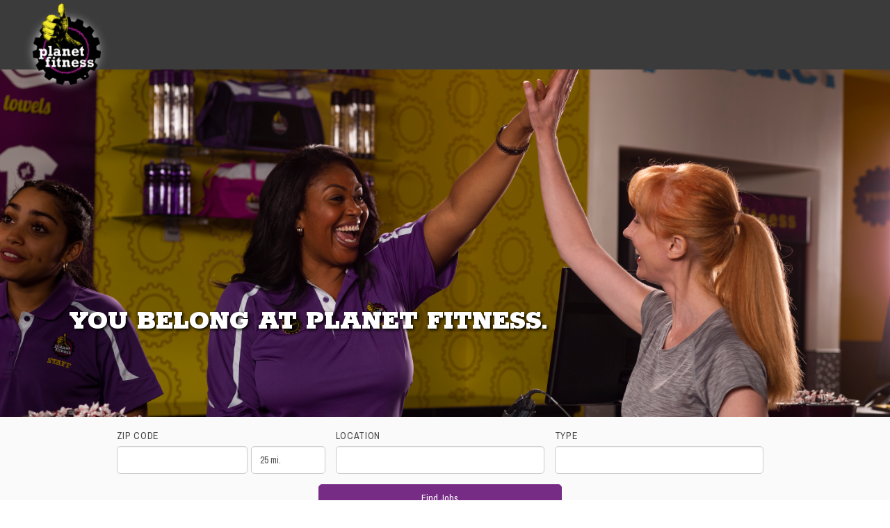

--- FILE ---
content_type: text/css
request_url: https://djwmpmz818tx4.cloudfront.net/assets/microsite-5da0ea8cd2ada9557864234094b21946b95fb7632a0f3d78fc33aa2ac5cb37fc.css
body_size: 41626
content:
/*!
 *  Font Awesome 4.7.0 by @davegandy - http://fontawesome.io - @fontawesome
 *  License - http://fontawesome.io/license (Font: SIL OFL 1.1, CSS: MIT License)
 */@import url("https://fonts.googleapis.com/css?family=Roboto");@font-face{font-family:"FontAwesome";src:url(/assets/font-awesome/fonts/fontawesome-webfont-82ff0fe46a6f60e0ab3c4a9891a0ae0a1f7b7e84c625f55358379177a2dcb202.eot?v=4.7.0);src:url(/assets/font-awesome/fonts/fontawesome-webfont-82ff0fe46a6f60e0ab3c4a9891a0ae0a1f7b7e84c625f55358379177a2dcb202.eot?#iefix&v=4.7.0) format("embedded-opentype"),url(/assets/font-awesome/fonts/fontawesome-webfont-fa79d127baca4558a0b973f5f514b90fc5ef43314c41095f5cb285ffaa0a4029.woff2?v=4.7.0) format("woff2"),url(/assets/font-awesome/fonts/fontawesome-webfont-c9a0a23a23a3f6f7165cba218b40483a0b1750d92b49c40842f1d8f566f5f421.woff?v=4.7.0) format("woff"),url(/assets/font-awesome/fonts/fontawesome-webfont-2794b002e3568f5abce8991e2431ca79e0ce84a08ea1268884b4e097b62762a6.ttf?v=4.7.0) format("truetype"),url(/assets/font-awesome/fonts/fontawesome-webfont-67c6c8e9ffb0fcd7c7c64eaff12a298abf5b54a54b54f0e6c4c49161dba62d6d.svg?v=4.7.0#fontawesomeregular) format("svg");font-weight:normal;font-style:normal}.fa{display:inline-block;font:normal normal normal 14px/1 FontAwesome;font-size:inherit;text-rendering:auto;-webkit-font-smoothing:antialiased;-moz-osx-font-smoothing:grayscale}.fa-lg{font-size:1.3333333333em;line-height:0.75em;vertical-align:-15%}.fa-2x{font-size:2em}.fa-3x{font-size:3em}.fa-4x{font-size:4em}.fa-5x{font-size:5em}.fa-fw{width:1.2857142857em;text-align:center}.fa-ul{padding-left:0;margin-left:2.1428571429em;list-style-type:none}.fa-ul>li{position:relative}.fa-li{position:absolute;left:-2.1428571429em;width:2.1428571429em;top:0.1428571429em;text-align:center}.fa-li.fa-lg{left:-1.8571428571em}.fa-border{padding:0.2em 0.25em 0.15em;border:solid 0.08em #eee;border-radius:0.1em}.fa-pull-left{float:left}.fa-pull-right{float:right}.fa.fa-pull-left{margin-right:0.3em}.fa.fa-pull-right{margin-left:0.3em}.pull-right{float:right}.pull-left{float:left}.fa.pull-left{margin-right:0.3em}.fa.pull-right{margin-left:0.3em}.fa-spin{-webkit-animation:fa-spin 2s infinite linear;animation:fa-spin 2s infinite linear}.fa-pulse{-webkit-animation:fa-spin 1s infinite steps(8);animation:fa-spin 1s infinite steps(8)}@-webkit-keyframes fa-spin{0%{-webkit-transform:rotate(0deg);transform:rotate(0deg)}100%{-webkit-transform:rotate(359deg);transform:rotate(359deg)}}@keyframes fa-spin{0%{-webkit-transform:rotate(0deg);transform:rotate(0deg)}100%{-webkit-transform:rotate(359deg);transform:rotate(359deg)}}.fa-rotate-90{-ms-filter:"progid:DXImageTransform.Microsoft.BasicImage(rotation=1)";-webkit-transform:rotate(90deg);-ms-transform:rotate(90deg);transform:rotate(90deg)}.fa-rotate-180{-ms-filter:"progid:DXImageTransform.Microsoft.BasicImage(rotation=2)";-webkit-transform:rotate(180deg);-ms-transform:rotate(180deg);transform:rotate(180deg)}.fa-rotate-270{-ms-filter:"progid:DXImageTransform.Microsoft.BasicImage(rotation=3)";-webkit-transform:rotate(270deg);-ms-transform:rotate(270deg);transform:rotate(270deg)}.fa-flip-horizontal{-ms-filter:"progid:DXImageTransform.Microsoft.BasicImage(rotation=0, mirror=1)";-webkit-transform:scale(-1, 1);-ms-transform:scale(-1, 1);transform:scale(-1, 1)}.fa-flip-vertical{-ms-filter:"progid:DXImageTransform.Microsoft.BasicImage(rotation=2, mirror=1)";-webkit-transform:scale(1, -1);-ms-transform:scale(1, -1);transform:scale(1, -1)}:root .fa-rotate-90,:root .fa-rotate-180,:root .fa-rotate-270,:root .fa-flip-horizontal,:root .fa-flip-vertical{filter:none}.fa-stack{position:relative;display:inline-block;width:2em;height:2em;line-height:2em;vertical-align:middle}.fa-stack-1x,.fa-stack-2x{position:absolute;left:0;width:100%;text-align:center}.fa-stack-1x{line-height:inherit}.fa-stack-2x{font-size:2em}.fa-inverse{color:#fff}.fa-glass:before{content:"\f000"}.fa-music:before{content:"\f001"}.fa-search:before{content:"\f002"}.fa-envelope-o:before{content:"\f003"}.fa-heart:before{content:"\f004"}.fa-star:before{content:"\f005"}.fa-star-o:before{content:"\f006"}.fa-user:before{content:"\f007"}.fa-film:before{content:"\f008"}.fa-th-large:before{content:"\f009"}.fa-th:before{content:"\f00a"}.fa-th-list:before{content:"\f00b"}.fa-check:before{content:"\f00c"}.fa-remove:before,.fa-close:before,.fa-times:before{content:"\f00d"}.fa-search-plus:before{content:"\f00e"}.fa-search-minus:before{content:"\f010"}.fa-power-off:before{content:"\f011"}.fa-signal:before{content:"\f012"}.fa-gear:before,.fa-cog:before{content:"\f013"}.fa-trash-o:before{content:"\f014"}.fa-home:before{content:"\f015"}.fa-file-o:before{content:"\f016"}.fa-clock-o:before{content:"\f017"}.fa-road:before{content:"\f018"}.fa-download:before{content:"\f019"}.fa-arrow-circle-o-down:before{content:"\f01a"}.fa-arrow-circle-o-up:before{content:"\f01b"}.fa-inbox:before{content:"\f01c"}.fa-play-circle-o:before{content:"\f01d"}.fa-rotate-right:before,.fa-repeat:before{content:"\f01e"}.fa-refresh:before{content:"\f021"}.fa-list-alt:before{content:"\f022"}.fa-lock:before{content:"\f023"}.fa-flag:before{content:"\f024"}.fa-headphones:before{content:"\f025"}.fa-volume-off:before{content:"\f026"}.fa-volume-down:before{content:"\f027"}.fa-volume-up:before{content:"\f028"}.fa-qrcode:before{content:"\f029"}.fa-barcode:before{content:"\f02a"}.fa-tag:before{content:"\f02b"}.fa-tags:before{content:"\f02c"}.fa-book:before{content:"\f02d"}.fa-bookmark:before{content:"\f02e"}.fa-print:before{content:"\f02f"}.fa-camera:before{content:"\f030"}.fa-font:before{content:"\f031"}.fa-bold:before{content:"\f032"}.fa-italic:before{content:"\f033"}.fa-text-height:before{content:"\f034"}.fa-text-width:before{content:"\f035"}.fa-align-left:before{content:"\f036"}.fa-align-center:before{content:"\f037"}.fa-align-right:before{content:"\f038"}.fa-align-justify:before{content:"\f039"}.fa-list:before{content:"\f03a"}.fa-dedent:before,.fa-outdent:before{content:"\f03b"}.fa-indent:before{content:"\f03c"}.fa-video-camera:before{content:"\f03d"}.fa-photo:before,.fa-image:before,.fa-picture-o:before{content:"\f03e"}.fa-pencil:before{content:"\f040"}.fa-map-marker:before{content:"\f041"}.fa-adjust:before{content:"\f042"}.fa-tint:before{content:"\f043"}.fa-edit:before,.fa-pencil-square-o:before{content:"\f044"}.fa-share-square-o:before{content:"\f045"}.fa-check-square-o:before{content:"\f046"}.fa-arrows:before{content:"\f047"}.fa-step-backward:before{content:"\f048"}.fa-fast-backward:before{content:"\f049"}.fa-backward:before{content:"\f04a"}.fa-play:before{content:"\f04b"}.fa-pause:before{content:"\f04c"}.fa-stop:before{content:"\f04d"}.fa-forward:before{content:"\f04e"}.fa-fast-forward:before{content:"\f050"}.fa-step-forward:before{content:"\f051"}.fa-eject:before{content:"\f052"}.fa-chevron-left:before{content:"\f053"}.fa-chevron-right:before{content:"\f054"}.fa-plus-circle:before{content:"\f055"}.fa-minus-circle:before{content:"\f056"}.fa-times-circle:before{content:"\f057"}.fa-check-circle:before{content:"\f058"}.fa-question-circle:before{content:"\f059"}.fa-info-circle:before{content:"\f05a"}.fa-crosshairs:before{content:"\f05b"}.fa-times-circle-o:before{content:"\f05c"}.fa-check-circle-o:before{content:"\f05d"}.fa-ban:before{content:"\f05e"}.fa-arrow-left:before{content:"\f060"}.fa-arrow-right:before{content:"\f061"}.fa-arrow-up:before{content:"\f062"}.fa-arrow-down:before{content:"\f063"}.fa-mail-forward:before,.fa-share:before{content:"\f064"}.fa-expand:before{content:"\f065"}.fa-compress:before{content:"\f066"}.fa-plus:before{content:"\f067"}.fa-minus:before{content:"\f068"}.fa-asterisk:before{content:"\f069"}.fa-exclamation-circle:before{content:"\f06a"}.fa-gift:before{content:"\f06b"}.fa-leaf:before{content:"\f06c"}.fa-fire:before{content:"\f06d"}.fa-eye:before{content:"\f06e"}.fa-eye-slash:before{content:"\f070"}.fa-warning:before,.fa-exclamation-triangle:before{content:"\f071"}.fa-plane:before{content:"\f072"}.fa-calendar:before{content:"\f073"}.fa-random:before{content:"\f074"}.fa-comment:before{content:"\f075"}.fa-magnet:before{content:"\f076"}.fa-chevron-up:before{content:"\f077"}.fa-chevron-down:before{content:"\f078"}.fa-retweet:before{content:"\f079"}.fa-shopping-cart:before{content:"\f07a"}.fa-folder:before{content:"\f07b"}.fa-folder-open:before{content:"\f07c"}.fa-arrows-v:before{content:"\f07d"}.fa-arrows-h:before{content:"\f07e"}.fa-bar-chart-o:before,.fa-bar-chart:before{content:"\f080"}.fa-twitter-square:before{content:"\f081"}.fa-facebook-square:before{content:"\f082"}.fa-camera-retro:before{content:"\f083"}.fa-key:before{content:"\f084"}.fa-gears:before,.fa-cogs:before{content:"\f085"}.fa-comments:before{content:"\f086"}.fa-thumbs-o-up:before{content:"\f087"}.fa-thumbs-o-down:before{content:"\f088"}.fa-star-half:before{content:"\f089"}.fa-heart-o:before{content:"\f08a"}.fa-sign-out:before{content:"\f08b"}.fa-linkedin-square:before{content:"\f08c"}.fa-thumb-tack:before{content:"\f08d"}.fa-external-link:before{content:"\f08e"}.fa-sign-in:before{content:"\f090"}.fa-trophy:before{content:"\f091"}.fa-github-square:before{content:"\f092"}.fa-upload:before{content:"\f093"}.fa-lemon-o:before{content:"\f094"}.fa-phone:before{content:"\f095"}.fa-square-o:before{content:"\f096"}.fa-bookmark-o:before{content:"\f097"}.fa-phone-square:before{content:"\f098"}.fa-twitter:before{content:"\f099"}.fa-facebook-f:before,.fa-facebook:before{content:"\f09a"}.fa-github:before{content:"\f09b"}.fa-unlock:before{content:"\f09c"}.fa-credit-card:before{content:"\f09d"}.fa-feed:before,.fa-rss:before{content:"\f09e"}.fa-hdd-o:before{content:"\f0a0"}.fa-bullhorn:before{content:"\f0a1"}.fa-bell:before{content:"\f0f3"}.fa-certificate:before{content:"\f0a3"}.fa-hand-o-right:before{content:"\f0a4"}.fa-hand-o-left:before{content:"\f0a5"}.fa-hand-o-up:before{content:"\f0a6"}.fa-hand-o-down:before{content:"\f0a7"}.fa-arrow-circle-left:before{content:"\f0a8"}.fa-arrow-circle-right:before{content:"\f0a9"}.fa-arrow-circle-up:before{content:"\f0aa"}.fa-arrow-circle-down:before{content:"\f0ab"}.fa-globe:before{content:"\f0ac"}.fa-wrench:before{content:"\f0ad"}.fa-tasks:before{content:"\f0ae"}.fa-filter:before{content:"\f0b0"}.fa-briefcase:before{content:"\f0b1"}.fa-arrows-alt:before{content:"\f0b2"}.fa-group:before,.fa-users:before{content:"\f0c0"}.fa-chain:before,.fa-link:before{content:"\f0c1"}.fa-cloud:before{content:"\f0c2"}.fa-flask:before{content:"\f0c3"}.fa-cut:before,.fa-scissors:before{content:"\f0c4"}.fa-copy:before,.fa-files-o:before{content:"\f0c5"}.fa-paperclip:before{content:"\f0c6"}.fa-save:before,.fa-floppy-o:before{content:"\f0c7"}.fa-square:before{content:"\f0c8"}.fa-navicon:before,.fa-reorder:before,.fa-bars:before{content:"\f0c9"}.fa-list-ul:before{content:"\f0ca"}.fa-list-ol:before{content:"\f0cb"}.fa-strikethrough:before{content:"\f0cc"}.fa-underline:before{content:"\f0cd"}.fa-table:before{content:"\f0ce"}.fa-magic:before{content:"\f0d0"}.fa-truck:before{content:"\f0d1"}.fa-pinterest:before{content:"\f0d2"}.fa-pinterest-square:before{content:"\f0d3"}.fa-google-plus-square:before{content:"\f0d4"}.fa-google-plus:before{content:"\f0d5"}.fa-money:before{content:"\f0d6"}.fa-caret-down:before{content:"\f0d7"}.fa-caret-up:before{content:"\f0d8"}.fa-caret-left:before{content:"\f0d9"}.fa-caret-right:before{content:"\f0da"}.fa-columns:before{content:"\f0db"}.fa-unsorted:before,.fa-sort:before{content:"\f0dc"}.fa-sort-down:before,.fa-sort-desc:before{content:"\f0dd"}.fa-sort-up:before,.fa-sort-asc:before{content:"\f0de"}.fa-envelope:before{content:"\f0e0"}.fa-linkedin:before{content:"\f0e1"}.fa-rotate-left:before,.fa-undo:before{content:"\f0e2"}.fa-legal:before,.fa-gavel:before{content:"\f0e3"}.fa-dashboard:before,.fa-tachometer:before{content:"\f0e4"}.fa-comment-o:before{content:"\f0e5"}.fa-comments-o:before{content:"\f0e6"}.fa-flash:before,.fa-bolt:before{content:"\f0e7"}.fa-sitemap:before{content:"\f0e8"}.fa-umbrella:before{content:"\f0e9"}.fa-paste:before,.fa-clipboard:before{content:"\f0ea"}.fa-lightbulb-o:before{content:"\f0eb"}.fa-exchange:before{content:"\f0ec"}.fa-cloud-download:before{content:"\f0ed"}.fa-cloud-upload:before{content:"\f0ee"}.fa-user-md:before{content:"\f0f0"}.fa-stethoscope:before{content:"\f0f1"}.fa-suitcase:before{content:"\f0f2"}.fa-bell-o:before{content:"\f0a2"}.fa-coffee:before{content:"\f0f4"}.fa-cutlery:before{content:"\f0f5"}.fa-file-text-o:before{content:"\f0f6"}.fa-building-o:before{content:"\f0f7"}.fa-hospital-o:before{content:"\f0f8"}.fa-ambulance:before{content:"\f0f9"}.fa-medkit:before{content:"\f0fa"}.fa-fighter-jet:before{content:"\f0fb"}.fa-beer:before{content:"\f0fc"}.fa-h-square:before{content:"\f0fd"}.fa-plus-square:before{content:"\f0fe"}.fa-angle-double-left:before{content:"\f100"}.fa-angle-double-right:before{content:"\f101"}.fa-angle-double-up:before{content:"\f102"}.fa-angle-double-down:before{content:"\f103"}.fa-angle-left:before{content:"\f104"}.fa-angle-right:before{content:"\f105"}.fa-angle-up:before{content:"\f106"}.fa-angle-down:before{content:"\f107"}.fa-desktop:before{content:"\f108"}.fa-laptop:before{content:"\f109"}.fa-tablet:before{content:"\f10a"}.fa-mobile-phone:before,.fa-mobile:before{content:"\f10b"}.fa-circle-o:before{content:"\f10c"}.fa-quote-left:before{content:"\f10d"}.fa-quote-right:before{content:"\f10e"}.fa-spinner:before{content:"\f110"}.fa-circle:before{content:"\f111"}.fa-mail-reply:before,.fa-reply:before{content:"\f112"}.fa-github-alt:before{content:"\f113"}.fa-folder-o:before{content:"\f114"}.fa-folder-open-o:before{content:"\f115"}.fa-smile-o:before{content:"\f118"}.fa-frown-o:before{content:"\f119"}.fa-meh-o:before{content:"\f11a"}.fa-gamepad:before{content:"\f11b"}.fa-keyboard-o:before{content:"\f11c"}.fa-flag-o:before{content:"\f11d"}.fa-flag-checkered:before{content:"\f11e"}.fa-terminal:before{content:"\f120"}.fa-code:before{content:"\f121"}.fa-mail-reply-all:before,.fa-reply-all:before{content:"\f122"}.fa-star-half-empty:before,.fa-star-half-full:before,.fa-star-half-o:before{content:"\f123"}.fa-location-arrow:before{content:"\f124"}.fa-crop:before{content:"\f125"}.fa-code-fork:before{content:"\f126"}.fa-unlink:before,.fa-chain-broken:before{content:"\f127"}.fa-question:before{content:"\f128"}.fa-info:before{content:"\f129"}.fa-exclamation:before{content:"\f12a"}.fa-superscript:before{content:"\f12b"}.fa-subscript:before{content:"\f12c"}.fa-eraser:before{content:"\f12d"}.fa-puzzle-piece:before{content:"\f12e"}.fa-microphone:before{content:"\f130"}.fa-microphone-slash:before{content:"\f131"}.fa-shield:before{content:"\f132"}.fa-calendar-o:before{content:"\f133"}.fa-fire-extinguisher:before{content:"\f134"}.fa-rocket:before{content:"\f135"}.fa-maxcdn:before{content:"\f136"}.fa-chevron-circle-left:before{content:"\f137"}.fa-chevron-circle-right:before{content:"\f138"}.fa-chevron-circle-up:before{content:"\f139"}.fa-chevron-circle-down:before{content:"\f13a"}.fa-html5:before{content:"\f13b"}.fa-css3:before{content:"\f13c"}.fa-anchor:before{content:"\f13d"}.fa-unlock-alt:before{content:"\f13e"}.fa-bullseye:before{content:"\f140"}.fa-ellipsis-h:before{content:"\f141"}.fa-ellipsis-v:before{content:"\f142"}.fa-rss-square:before{content:"\f143"}.fa-play-circle:before{content:"\f144"}.fa-ticket:before{content:"\f145"}.fa-minus-square:before{content:"\f146"}.fa-minus-square-o:before{content:"\f147"}.fa-level-up:before{content:"\f148"}.fa-level-down:before{content:"\f149"}.fa-check-square:before{content:"\f14a"}.fa-pencil-square:before{content:"\f14b"}.fa-external-link-square:before{content:"\f14c"}.fa-share-square:before{content:"\f14d"}.fa-compass:before{content:"\f14e"}.fa-toggle-down:before,.fa-caret-square-o-down:before{content:"\f150"}.fa-toggle-up:before,.fa-caret-square-o-up:before{content:"\f151"}.fa-toggle-right:before,.fa-caret-square-o-right:before{content:"\f152"}.fa-euro:before,.fa-eur:before{content:"\f153"}.fa-gbp:before{content:"\f154"}.fa-dollar:before,.fa-usd:before{content:"\f155"}.fa-rupee:before,.fa-inr:before{content:"\f156"}.fa-cny:before,.fa-rmb:before,.fa-yen:before,.fa-jpy:before{content:"\f157"}.fa-ruble:before,.fa-rouble:before,.fa-rub:before{content:"\f158"}.fa-won:before,.fa-krw:before{content:"\f159"}.fa-bitcoin:before,.fa-btc:before{content:"\f15a"}.fa-file:before{content:"\f15b"}.fa-file-text:before{content:"\f15c"}.fa-sort-alpha-asc:before{content:"\f15d"}.fa-sort-alpha-desc:before{content:"\f15e"}.fa-sort-amount-asc:before{content:"\f160"}.fa-sort-amount-desc:before{content:"\f161"}.fa-sort-numeric-asc:before{content:"\f162"}.fa-sort-numeric-desc:before{content:"\f163"}.fa-thumbs-up:before{content:"\f164"}.fa-thumbs-down:before{content:"\f165"}.fa-youtube-square:before{content:"\f166"}.fa-youtube:before{content:"\f167"}.fa-xing:before{content:"\f168"}.fa-xing-square:before{content:"\f169"}.fa-youtube-play:before{content:"\f16a"}.fa-dropbox:before{content:"\f16b"}.fa-stack-overflow:before{content:"\f16c"}.fa-instagram:before{content:"\f16d"}.fa-flickr:before{content:"\f16e"}.fa-adn:before{content:"\f170"}.fa-bitbucket:before{content:"\f171"}.fa-bitbucket-square:before{content:"\f172"}.fa-tumblr:before{content:"\f173"}.fa-tumblr-square:before{content:"\f174"}.fa-long-arrow-down:before{content:"\f175"}.fa-long-arrow-up:before{content:"\f176"}.fa-long-arrow-left:before{content:"\f177"}.fa-long-arrow-right:before{content:"\f178"}.fa-apple:before{content:"\f179"}.fa-windows:before{content:"\f17a"}.fa-android:before{content:"\f17b"}.fa-linux:before{content:"\f17c"}.fa-dribbble:before{content:"\f17d"}.fa-skype:before{content:"\f17e"}.fa-foursquare:before{content:"\f180"}.fa-trello:before{content:"\f181"}.fa-female:before{content:"\f182"}.fa-male:before{content:"\f183"}.fa-gittip:before,.fa-gratipay:before{content:"\f184"}.fa-sun-o:before{content:"\f185"}.fa-moon-o:before{content:"\f186"}.fa-archive:before{content:"\f187"}.fa-bug:before{content:"\f188"}.fa-vk:before{content:"\f189"}.fa-weibo:before{content:"\f18a"}.fa-renren:before{content:"\f18b"}.fa-pagelines:before{content:"\f18c"}.fa-stack-exchange:before{content:"\f18d"}.fa-arrow-circle-o-right:before{content:"\f18e"}.fa-arrow-circle-o-left:before{content:"\f190"}.fa-toggle-left:before,.fa-caret-square-o-left:before{content:"\f191"}.fa-dot-circle-o:before{content:"\f192"}.fa-wheelchair:before{content:"\f193"}.fa-vimeo-square:before{content:"\f194"}.fa-turkish-lira:before,.fa-try:before{content:"\f195"}.fa-plus-square-o:before{content:"\f196"}.fa-space-shuttle:before{content:"\f197"}.fa-slack:before{content:"\f198"}.fa-envelope-square:before{content:"\f199"}.fa-wordpress:before{content:"\f19a"}.fa-openid:before{content:"\f19b"}.fa-institution:before,.fa-bank:before,.fa-university:before{content:"\f19c"}.fa-mortar-board:before,.fa-graduation-cap:before{content:"\f19d"}.fa-yahoo:before{content:"\f19e"}.fa-google:before{content:"\f1a0"}.fa-reddit:before{content:"\f1a1"}.fa-reddit-square:before{content:"\f1a2"}.fa-stumbleupon-circle:before{content:"\f1a3"}.fa-stumbleupon:before{content:"\f1a4"}.fa-delicious:before{content:"\f1a5"}.fa-digg:before{content:"\f1a6"}.fa-pied-piper-pp:before{content:"\f1a7"}.fa-pied-piper-alt:before{content:"\f1a8"}.fa-drupal:before{content:"\f1a9"}.fa-joomla:before{content:"\f1aa"}.fa-language:before{content:"\f1ab"}.fa-fax:before{content:"\f1ac"}.fa-building:before{content:"\f1ad"}.fa-child:before{content:"\f1ae"}.fa-paw:before{content:"\f1b0"}.fa-spoon:before{content:"\f1b1"}.fa-cube:before{content:"\f1b2"}.fa-cubes:before{content:"\f1b3"}.fa-behance:before{content:"\f1b4"}.fa-behance-square:before{content:"\f1b5"}.fa-steam:before{content:"\f1b6"}.fa-steam-square:before{content:"\f1b7"}.fa-recycle:before{content:"\f1b8"}.fa-automobile:before,.fa-car:before{content:"\f1b9"}.fa-cab:before,.fa-taxi:before{content:"\f1ba"}.fa-tree:before{content:"\f1bb"}.fa-spotify:before{content:"\f1bc"}.fa-deviantart:before{content:"\f1bd"}.fa-soundcloud:before{content:"\f1be"}.fa-database:before{content:"\f1c0"}.fa-file-pdf-o:before{content:"\f1c1"}.fa-file-word-o:before{content:"\f1c2"}.fa-file-excel-o:before{content:"\f1c3"}.fa-file-powerpoint-o:before{content:"\f1c4"}.fa-file-photo-o:before,.fa-file-picture-o:before,.fa-file-image-o:before{content:"\f1c5"}.fa-file-zip-o:before,.fa-file-archive-o:before{content:"\f1c6"}.fa-file-sound-o:before,.fa-file-audio-o:before{content:"\f1c7"}.fa-file-movie-o:before,.fa-file-video-o:before{content:"\f1c8"}.fa-file-code-o:before{content:"\f1c9"}.fa-vine:before{content:"\f1ca"}.fa-codepen:before{content:"\f1cb"}.fa-jsfiddle:before{content:"\f1cc"}.fa-life-bouy:before,.fa-life-buoy:before,.fa-life-saver:before,.fa-support:before,.fa-life-ring:before{content:"\f1cd"}.fa-circle-o-notch:before{content:"\f1ce"}.fa-ra:before,.fa-resistance:before,.fa-rebel:before{content:"\f1d0"}.fa-ge:before,.fa-empire:before{content:"\f1d1"}.fa-git-square:before{content:"\f1d2"}.fa-git:before{content:"\f1d3"}.fa-y-combinator-square:before,.fa-yc-square:before,.fa-hacker-news:before{content:"\f1d4"}.fa-tencent-weibo:before{content:"\f1d5"}.fa-qq:before{content:"\f1d6"}.fa-wechat:before,.fa-weixin:before{content:"\f1d7"}.fa-send:before,.fa-paper-plane:before{content:"\f1d8"}.fa-send-o:before,.fa-paper-plane-o:before{content:"\f1d9"}.fa-history:before{content:"\f1da"}.fa-circle-thin:before{content:"\f1db"}.fa-header:before{content:"\f1dc"}.fa-paragraph:before{content:"\f1dd"}.fa-sliders:before{content:"\f1de"}.fa-share-alt:before{content:"\f1e0"}.fa-share-alt-square:before{content:"\f1e1"}.fa-bomb:before{content:"\f1e2"}.fa-soccer-ball-o:before,.fa-futbol-o:before{content:"\f1e3"}.fa-tty:before{content:"\f1e4"}.fa-binoculars:before{content:"\f1e5"}.fa-plug:before{content:"\f1e6"}.fa-slideshare:before{content:"\f1e7"}.fa-twitch:before{content:"\f1e8"}.fa-yelp:before{content:"\f1e9"}.fa-newspaper-o:before{content:"\f1ea"}.fa-wifi:before{content:"\f1eb"}.fa-calculator:before{content:"\f1ec"}.fa-paypal:before{content:"\f1ed"}.fa-google-wallet:before{content:"\f1ee"}.fa-cc-visa:before{content:"\f1f0"}.fa-cc-mastercard:before{content:"\f1f1"}.fa-cc-discover:before{content:"\f1f2"}.fa-cc-amex:before{content:"\f1f3"}.fa-cc-paypal:before{content:"\f1f4"}.fa-cc-stripe:before{content:"\f1f5"}.fa-bell-slash:before{content:"\f1f6"}.fa-bell-slash-o:before{content:"\f1f7"}.fa-trash:before{content:"\f1f8"}.fa-copyright:before{content:"\f1f9"}.fa-at:before{content:"\f1fa"}.fa-eyedropper:before{content:"\f1fb"}.fa-paint-brush:before{content:"\f1fc"}.fa-birthday-cake:before{content:"\f1fd"}.fa-area-chart:before{content:"\f1fe"}.fa-pie-chart:before{content:"\f200"}.fa-line-chart:before{content:"\f201"}.fa-lastfm:before{content:"\f202"}.fa-lastfm-square:before{content:"\f203"}.fa-toggle-off:before{content:"\f204"}.fa-toggle-on:before{content:"\f205"}.fa-bicycle:before{content:"\f206"}.fa-bus:before{content:"\f207"}.fa-ioxhost:before{content:"\f208"}.fa-angellist:before{content:"\f209"}.fa-cc:before{content:"\f20a"}.fa-shekel:before,.fa-sheqel:before,.fa-ils:before{content:"\f20b"}.fa-meanpath:before{content:"\f20c"}.fa-buysellads:before{content:"\f20d"}.fa-connectdevelop:before{content:"\f20e"}.fa-dashcube:before{content:"\f210"}.fa-forumbee:before{content:"\f211"}.fa-leanpub:before{content:"\f212"}.fa-sellsy:before{content:"\f213"}.fa-shirtsinbulk:before{content:"\f214"}.fa-simplybuilt:before{content:"\f215"}.fa-skyatlas:before{content:"\f216"}.fa-cart-plus:before{content:"\f217"}.fa-cart-arrow-down:before{content:"\f218"}.fa-diamond:before{content:"\f219"}.fa-ship:before{content:"\f21a"}.fa-user-secret:before{content:"\f21b"}.fa-motorcycle:before{content:"\f21c"}.fa-street-view:before{content:"\f21d"}.fa-heartbeat:before{content:"\f21e"}.fa-venus:before{content:"\f221"}.fa-mars:before{content:"\f222"}.fa-mercury:before{content:"\f223"}.fa-intersex:before,.fa-transgender:before{content:"\f224"}.fa-transgender-alt:before{content:"\f225"}.fa-venus-double:before{content:"\f226"}.fa-mars-double:before{content:"\f227"}.fa-venus-mars:before{content:"\f228"}.fa-mars-stroke:before{content:"\f229"}.fa-mars-stroke-v:before{content:"\f22a"}.fa-mars-stroke-h:before{content:"\f22b"}.fa-neuter:before{content:"\f22c"}.fa-genderless:before{content:"\f22d"}.fa-facebook-official:before{content:"\f230"}.fa-pinterest-p:before{content:"\f231"}.fa-whatsapp:before{content:"\f232"}.fa-server:before{content:"\f233"}.fa-user-plus:before{content:"\f234"}.fa-user-times:before{content:"\f235"}.fa-hotel:before,.fa-bed:before{content:"\f236"}.fa-viacoin:before{content:"\f237"}.fa-train:before{content:"\f238"}.fa-subway:before{content:"\f239"}.fa-medium:before{content:"\f23a"}.fa-yc:before,.fa-y-combinator:before{content:"\f23b"}.fa-optin-monster:before{content:"\f23c"}.fa-opencart:before{content:"\f23d"}.fa-expeditedssl:before{content:"\f23e"}.fa-battery-4:before,.fa-battery:before,.fa-battery-full:before{content:"\f240"}.fa-battery-3:before,.fa-battery-three-quarters:before{content:"\f241"}.fa-battery-2:before,.fa-battery-half:before{content:"\f242"}.fa-battery-1:before,.fa-battery-quarter:before{content:"\f243"}.fa-battery-0:before,.fa-battery-empty:before{content:"\f244"}.fa-mouse-pointer:before{content:"\f245"}.fa-i-cursor:before{content:"\f246"}.fa-object-group:before{content:"\f247"}.fa-object-ungroup:before{content:"\f248"}.fa-sticky-note:before{content:"\f249"}.fa-sticky-note-o:before{content:"\f24a"}.fa-cc-jcb:before{content:"\f24b"}.fa-cc-diners-club:before{content:"\f24c"}.fa-clone:before{content:"\f24d"}.fa-balance-scale:before{content:"\f24e"}.fa-hourglass-o:before{content:"\f250"}.fa-hourglass-1:before,.fa-hourglass-start:before{content:"\f251"}.fa-hourglass-2:before,.fa-hourglass-half:before{content:"\f252"}.fa-hourglass-3:before,.fa-hourglass-end:before{content:"\f253"}.fa-hourglass:before{content:"\f254"}.fa-hand-grab-o:before,.fa-hand-rock-o:before{content:"\f255"}.fa-hand-stop-o:before,.fa-hand-paper-o:before{content:"\f256"}.fa-hand-scissors-o:before{content:"\f257"}.fa-hand-lizard-o:before{content:"\f258"}.fa-hand-spock-o:before{content:"\f259"}.fa-hand-pointer-o:before{content:"\f25a"}.fa-hand-peace-o:before{content:"\f25b"}.fa-trademark:before{content:"\f25c"}.fa-registered:before{content:"\f25d"}.fa-creative-commons:before{content:"\f25e"}.fa-gg:before{content:"\f260"}.fa-gg-circle:before{content:"\f261"}.fa-tripadvisor:before{content:"\f262"}.fa-odnoklassniki:before{content:"\f263"}.fa-odnoklassniki-square:before{content:"\f264"}.fa-get-pocket:before{content:"\f265"}.fa-wikipedia-w:before{content:"\f266"}.fa-safari:before{content:"\f267"}.fa-chrome:before{content:"\f268"}.fa-firefox:before{content:"\f269"}.fa-opera:before{content:"\f26a"}.fa-internet-explorer:before{content:"\f26b"}.fa-tv:before,.fa-television:before{content:"\f26c"}.fa-contao:before{content:"\f26d"}.fa-500px:before{content:"\f26e"}.fa-amazon:before{content:"\f270"}.fa-calendar-plus-o:before{content:"\f271"}.fa-calendar-minus-o:before{content:"\f272"}.fa-calendar-times-o:before{content:"\f273"}.fa-calendar-check-o:before{content:"\f274"}.fa-industry:before{content:"\f275"}.fa-map-pin:before{content:"\f276"}.fa-map-signs:before{content:"\f277"}.fa-map-o:before{content:"\f278"}.fa-map:before{content:"\f279"}.fa-commenting:before{content:"\f27a"}.fa-commenting-o:before{content:"\f27b"}.fa-houzz:before{content:"\f27c"}.fa-vimeo:before{content:"\f27d"}.fa-black-tie:before{content:"\f27e"}.fa-fonticons:before{content:"\f280"}.fa-reddit-alien:before{content:"\f281"}.fa-edge:before{content:"\f282"}.fa-credit-card-alt:before{content:"\f283"}.fa-codiepie:before{content:"\f284"}.fa-modx:before{content:"\f285"}.fa-fort-awesome:before{content:"\f286"}.fa-usb:before{content:"\f287"}.fa-product-hunt:before{content:"\f288"}.fa-mixcloud:before{content:"\f289"}.fa-scribd:before{content:"\f28a"}.fa-pause-circle:before{content:"\f28b"}.fa-pause-circle-o:before{content:"\f28c"}.fa-stop-circle:before{content:"\f28d"}.fa-stop-circle-o:before{content:"\f28e"}.fa-shopping-bag:before{content:"\f290"}.fa-shopping-basket:before{content:"\f291"}.fa-hashtag:before{content:"\f292"}.fa-bluetooth:before{content:"\f293"}.fa-bluetooth-b:before{content:"\f294"}.fa-percent:before{content:"\f295"}.fa-gitlab:before{content:"\f296"}.fa-wpbeginner:before{content:"\f297"}.fa-wpforms:before{content:"\f298"}.fa-envira:before{content:"\f299"}.fa-universal-access:before{content:"\f29a"}.fa-wheelchair-alt:before{content:"\f29b"}.fa-question-circle-o:before{content:"\f29c"}.fa-blind:before{content:"\f29d"}.fa-audio-description:before{content:"\f29e"}.fa-volume-control-phone:before{content:"\f2a0"}.fa-braille:before{content:"\f2a1"}.fa-assistive-listening-systems:before{content:"\f2a2"}.fa-asl-interpreting:before,.fa-american-sign-language-interpreting:before{content:"\f2a3"}.fa-deafness:before,.fa-hard-of-hearing:before,.fa-deaf:before{content:"\f2a4"}.fa-glide:before{content:"\f2a5"}.fa-glide-g:before{content:"\f2a6"}.fa-signing:before,.fa-sign-language:before{content:"\f2a7"}.fa-low-vision:before{content:"\f2a8"}.fa-viadeo:before{content:"\f2a9"}.fa-viadeo-square:before{content:"\f2aa"}.fa-snapchat:before{content:"\f2ab"}.fa-snapchat-ghost:before{content:"\f2ac"}.fa-snapchat-square:before{content:"\f2ad"}.fa-pied-piper:before{content:"\f2ae"}.fa-first-order:before{content:"\f2b0"}.fa-yoast:before{content:"\f2b1"}.fa-themeisle:before{content:"\f2b2"}.fa-google-plus-circle:before,.fa-google-plus-official:before{content:"\f2b3"}.fa-fa:before,.fa-font-awesome:before{content:"\f2b4"}.fa-handshake-o:before{content:"\f2b5"}.fa-envelope-open:before{content:"\f2b6"}.fa-envelope-open-o:before{content:"\f2b7"}.fa-linode:before{content:"\f2b8"}.fa-address-book:before{content:"\f2b9"}.fa-address-book-o:before{content:"\f2ba"}.fa-vcard:before,.fa-address-card:before{content:"\f2bb"}.fa-vcard-o:before,.fa-address-card-o:before{content:"\f2bc"}.fa-user-circle:before{content:"\f2bd"}.fa-user-circle-o:before{content:"\f2be"}.fa-user-o:before{content:"\f2c0"}.fa-id-badge:before{content:"\f2c1"}.fa-drivers-license:before,.fa-id-card:before{content:"\f2c2"}.fa-drivers-license-o:before,.fa-id-card-o:before{content:"\f2c3"}.fa-quora:before{content:"\f2c4"}.fa-free-code-camp:before{content:"\f2c5"}.fa-telegram:before{content:"\f2c6"}.fa-thermometer-4:before,.fa-thermometer:before,.fa-thermometer-full:before{content:"\f2c7"}.fa-thermometer-3:before,.fa-thermometer-three-quarters:before{content:"\f2c8"}.fa-thermometer-2:before,.fa-thermometer-half:before{content:"\f2c9"}.fa-thermometer-1:before,.fa-thermometer-quarter:before{content:"\f2ca"}.fa-thermometer-0:before,.fa-thermometer-empty:before{content:"\f2cb"}.fa-shower:before{content:"\f2cc"}.fa-bathtub:before,.fa-s15:before,.fa-bath:before{content:"\f2cd"}.fa-podcast:before{content:"\f2ce"}.fa-window-maximize:before{content:"\f2d0"}.fa-window-minimize:before{content:"\f2d1"}.fa-window-restore:before{content:"\f2d2"}.fa-times-rectangle:before,.fa-window-close:before{content:"\f2d3"}.fa-times-rectangle-o:before,.fa-window-close-o:before{content:"\f2d4"}.fa-bandcamp:before{content:"\f2d5"}.fa-grav:before{content:"\f2d6"}.fa-etsy:before{content:"\f2d7"}.fa-imdb:before{content:"\f2d8"}.fa-ravelry:before{content:"\f2d9"}.fa-eercast:before{content:"\f2da"}.fa-microchip:before{content:"\f2db"}.fa-snowflake-o:before{content:"\f2dc"}.fa-superpowers:before{content:"\f2dd"}.fa-wpexplorer:before{content:"\f2de"}.fa-meetup:before{content:"\f2e0"}.sr-only{position:absolute;width:1px;height:1px;padding:0;margin:-1px;overflow:hidden;clip:rect(0, 0, 0, 0);border:0}.sr-only-focusable:active,.sr-only-focusable:focus{position:static;width:auto;height:auto;margin:0;overflow:visible;clip:auto}/*! normalize.css v3.0.3 | MIT License | github.com/necolas/normalize.css */html{font-family:sans-serif;-ms-text-size-adjust:100%;-webkit-text-size-adjust:100%}body{margin:0}article,aside,details,figcaption,figure,footer,header,hgroup,main,menu,nav,section,summary{display:block}audio,canvas,progress,video{display:inline-block;vertical-align:baseline}audio:not([controls]){display:none;height:0}[hidden],template{display:none}a{background-color:transparent}a:active,a:hover{outline:0}abbr[title]{border-bottom:1px dotted}b,strong{font-weight:bold}dfn{font-style:italic}h1{font-size:2em;margin:0.67em 0}mark{background:#ff0;color:#000}small{font-size:80%}sub,sup{font-size:75%;line-height:0;position:relative;vertical-align:baseline}sup{top:-0.5em}sub{bottom:-0.25em}img{border:0}svg:not(:root){overflow:hidden}figure{margin:1em 40px}hr{box-sizing:content-box;height:0}pre{overflow:auto}code,kbd,pre,samp{font-family:monospace, monospace;font-size:1em}button,input,optgroup,select,textarea{color:inherit;font:inherit;margin:0}button{overflow:visible}button,select{text-transform:none}button,html input[type=button],input[type=reset],input[type=submit]{-webkit-appearance:button;cursor:pointer}button[disabled],html input[disabled]{cursor:default}button::-moz-focus-inner,input::-moz-focus-inner{border:0;padding:0}input{line-height:normal}input[type=checkbox],input[type=radio]{box-sizing:border-box;padding:0}input[type=number]::-webkit-inner-spin-button,input[type=number]::-webkit-outer-spin-button{height:auto}input[type=search]{-webkit-appearance:textfield;box-sizing:content-box}input[type=search]::-webkit-search-cancel-button,input[type=search]::-webkit-search-decoration{-webkit-appearance:none}fieldset{border:1px solid #c0c0c0;margin:0 2px;padding:0.35em 0.625em 0.75em}legend{border:0;padding:0}textarea{overflow:auto}optgroup{font-weight:bold}table{border-collapse:collapse;border-spacing:0}td,th{padding:0}/*! Source: https://github.com/h5bp/html5-boilerplate/blob/master/src/css/main.css */@media print{*,*:before,*:after{background:transparent !important;color:#000 !important;box-shadow:none !important;text-shadow:none !important}a,a:visited{text-decoration:underline}a[href]:after{content:" (" attr(href) ")"}abbr[title]:after{content:" (" attr(title) ")"}a[href^="#"]:after,a[href^="javascript:"]:after{content:""}pre,blockquote{border:1px solid #999;page-break-inside:avoid}thead{display:table-header-group}tr,img{page-break-inside:avoid}img{max-width:100% !important}p,h2,h3{orphans:3;widows:3}h2,h3{page-break-after:avoid}.navbar{display:none}.btn>.caret,.dropup>.btn>.caret{border-top-color:#000 !important}.label{border:1px solid #000}.table{border-collapse:collapse !important}.table td,.table th{background-color:#fff !important}.table-bordered th,.table-bordered td{border:1px solid #ddd !important}}*{-webkit-box-sizing:border-box;-moz-box-sizing:border-box;box-sizing:border-box}*:before,*:after{-webkit-box-sizing:border-box;-moz-box-sizing:border-box;box-sizing:border-box}html{font-size:10px;-webkit-tap-highlight-color:rgba(0,0,0,0)}body{font-family:"Lato", Helvetica, Arial, sans-serif;font-size:14px;line-height:1.428571429;color:#4a4a4a;background-color:#fff}input,button,select,textarea{font-family:inherit;font-size:inherit;line-height:inherit}a{color:#0079ad;text-decoration:none}a:hover,a:focus{color:#004361;text-decoration:underline}a:focus{outline:5px auto -webkit-focus-ring-color;outline-offset:-2px}figure{margin:0}img{vertical-align:middle}.img-responsive{display:block;max-width:100%;height:auto}.img-rounded{border-radius:4px}.img-thumbnail{padding:4px;line-height:1.428571429;background-color:#fff;border:1px solid #ddd;border-radius:2px;-webkit-transition:all 0.2s ease-in-out;-o-transition:all 0.2s ease-in-out;transition:all 0.2s ease-in-out;display:inline-block;max-width:100%;height:auto}.img-circle{border-radius:50%}hr{margin-top:20px;margin-bottom:20px;border:0;border-top:1px solid #f5f5f5}.sr-only{position:absolute;width:1px;height:1px;margin:-1px;padding:0;overflow:hidden;clip:rect(0, 0, 0, 0);border:0}.sr-only-focusable:active,.sr-only-focusable:focus{position:static;width:auto;height:auto;margin:0;overflow:visible;clip:auto}[role=button]{cursor:pointer}h1,h2,h3,h4,h5,h6,.h1,.h2,.h3,.h4,.h5,.h6{font-family:inherit;font-weight:bold;line-height:1.1;color:inherit}h1 small,h1 .small,h2 small,h2 .small,h3 small,h3 .small,h4 small,h4 .small,h5 small,h5 .small,h6 small,h6 .small,.h1 small,.h1 .small,.h2 small,.h2 .small,.h3 small,.h3 .small,.h4 small,.h4 .small,.h5 small,.h5 .small,.h6 small,.h6 .small{font-weight:normal;line-height:1;color:#e6e6e6}h1,.h1,h2,.h2,h3,.h3{margin-top:20px;margin-bottom:10px}h1 small,h1 .small,.h1 small,.h1 .small,h2 small,h2 .small,.h2 small,.h2 .small,h3 small,h3 .small,.h3 small,.h3 .small{font-size:65%}h4,.h4,h5,.h5,h6,.h6{margin-top:10px;margin-bottom:10px}h4 small,h4 .small,.h4 small,.h4 .small,h5 small,h5 .small,.h5 small,.h5 .small,h6 small,h6 .small,.h6 small,.h6 .small{font-size:75%}h1,.h1{font-size:28px}h2,.h2{font-size:22px}h3,.h3{font-size:20px}h4,.h4{font-size:18px}h5,.h5{font-size:14px}h6,.h6{font-size:12px}p{margin:0 0 10px}.lead{margin-bottom:20px;font-size:16px;font-weight:300;line-height:1.4}@media (min-width: 768px){.lead{font-size:21px}}small,.small{font-size:85%}mark,.mark{background-color:#fcf8e3;padding:0.2em}.text-left{text-align:left}.text-right{text-align:right}.text-center{text-align:center}.text-justify{text-align:justify}.text-nowrap{white-space:nowrap}.text-lowercase{text-transform:lowercase}.text-uppercase,.initialism{text-transform:uppercase}.text-capitalize{text-transform:capitalize}.text-muted{color:#e6e6e6}.text-primary{color:#0079ad}a.text-primary:hover,a.text-primary:focus{color:#00557a}.text-success{color:#3c763d}a.text-success:hover,a.text-success:focus{color:#2b542c}.text-info{color:#31708f}a.text-info:hover,a.text-info:focus{color:#245269}.text-warning{color:#8a6d3b}a.text-warning:hover,a.text-warning:focus{color:#66512c}.text-danger{color:#a94442}a.text-danger:hover,a.text-danger:focus{color:#843534}.bg-primary{color:#fff}.bg-primary{background-color:#0079ad}a.bg-primary:hover,a.bg-primary:focus{background-color:#00557a}.bg-success{background-color:#dff0d8}a.bg-success:hover,a.bg-success:focus{background-color:#c1e2b3}.bg-info{background-color:#BCDFF5}a.bg-info:hover,a.bg-info:focus{background-color:#90caee}.bg-warning{background-color:#fcf8e3}a.bg-warning:hover,a.bg-warning:focus{background-color:#f7ecb5}.bg-danger{background-color:#f2dede}a.bg-danger:hover,a.bg-danger:focus{background-color:#e4b9b9}.page-header{padding-bottom:9px;margin:40px 0 20px;border-bottom:1px solid #f5f5f5}ul,ol{margin-top:0;margin-bottom:10px}ul ul,ul ol,ol ul,ol ol{margin-bottom:0}.list-unstyled{padding-left:0;list-style:none}.list-inline{padding-left:0;list-style:none;margin-left:-5px}.list-inline>li{display:inline-block;padding-left:5px;padding-right:5px}dl{margin-top:0;margin-bottom:20px}dt,dd{line-height:1.428571429}dt{font-weight:bold}dd{margin-left:0}.dl-horizontal dd:before,.dl-horizontal dd:after{content:" ";display:table}.dl-horizontal dd:after{clear:both}@media (min-width: 400px){.dl-horizontal dt{float:left;width:160px;clear:left;text-align:right;overflow:hidden;text-overflow:ellipsis;white-space:nowrap}.dl-horizontal dd{margin-left:180px}}abbr[title],abbr[data-original-title]{cursor:help;border-bottom:1px dotted #e6e6e6}.initialism{font-size:90%}blockquote{padding:10px 20px;margin:0 0 20px;font-size:17.5px;border-left:5px solid #f5f5f5}blockquote p:last-child,blockquote ul:last-child,blockquote ol:last-child{margin-bottom:0}blockquote footer,blockquote small,blockquote .small{display:block;font-size:80%;line-height:1.428571429;color:#e6e6e6}blockquote footer:before,blockquote small:before,blockquote .small:before{content:"— "}.blockquote-reverse,blockquote.pull-right{padding-right:15px;padding-left:0;border-right:5px solid #f5f5f5;border-left:0;text-align:right}.blockquote-reverse footer:before,.blockquote-reverse small:before,.blockquote-reverse .small:before,blockquote.pull-right footer:before,blockquote.pull-right small:before,blockquote.pull-right .small:before{content:""}.blockquote-reverse footer:after,.blockquote-reverse small:after,.blockquote-reverse .small:after,blockquote.pull-right footer:after,blockquote.pull-right small:after,blockquote.pull-right .small:after{content:" —"}address{margin-bottom:20px;font-style:normal;line-height:1.428571429}code,kbd,pre,samp{font-family:Menlo, Monaco, Consolas, "Courier New", monospace}code{padding:2px 4px;font-size:90%;color:#c7254e;background-color:#f9f2f4;border-radius:2px}kbd{padding:2px 4px;font-size:90%;color:#fff;background-color:#333;border-radius:1px;box-shadow:inset 0 -1px 0 rgba(0,0,0,0.25)}kbd kbd{padding:0;font-size:100%;font-weight:bold;box-shadow:none}pre{display:block;padding:9.5px;margin:0 0 10px;font-size:13px;line-height:1.428571429;word-break:break-all;word-wrap:break-word;color:#4d616b;background-color:#f5f5f5;border:1px solid #ccc;border-radius:2px}pre code{padding:0;font-size:inherit;color:inherit;white-space:pre-wrap;background-color:transparent;border-radius:0}.pre-scrollable{max-height:340px;overflow-y:scroll}.container{margin-right:auto;margin-left:auto;padding-left:15px;padding-right:15px}.container:before,.container:after{content:" ";display:table}.container:after{clear:both}@media (min-width: 768px){.container{width:798px}}@media (min-width: 992px){.container{width:1022px}}@media (min-width: 1200px){.container{width:1204px}}.container-fluid{margin-right:auto;margin-left:auto;padding-left:15px;padding-right:15px}.container-fluid:before,.container-fluid:after{content:" ";display:table}.container-fluid:after{clear:both}.row{margin-left:-15px;margin-right:-15px}.row:before,.row:after{content:" ";display:table}.row:after{clear:both}.col-xs-1,.col-sm-1,.col-md-1,.col-lg-1,.col-xs-2,.col-sm-2,.col-md-2,.col-lg-2,.col-xs-3,.col-sm-3,.col-md-3,.col-lg-3,.col-xs-4,.col-sm-4,.col-md-4,.col-lg-4,.col-xs-5,.col-sm-5,.col-md-5,.col-lg-5,.col-xs-6,.col-sm-6,.col-md-6,.col-lg-6,.col-xs-7,.col-sm-7,.col-md-7,.col-lg-7,.col-xs-8,.col-sm-8,.col-md-8,.col-lg-8,.col-xs-9,.col-sm-9,.col-md-9,.col-lg-9,.col-xs-10,.col-sm-10,.col-md-10,.col-lg-10,.col-xs-11,.col-sm-11,.col-md-11,.col-lg-11,.col-xs-12,.col-sm-12,.col-md-12,.col-lg-12{position:relative;min-height:1px;padding-left:15px;padding-right:15px}.col-xs-1,.col-xs-2,.col-xs-3,.col-xs-4,.col-xs-5,.col-xs-6,.col-xs-7,.col-xs-8,.col-xs-9,.col-xs-10,.col-xs-11,.col-xs-12{float:left}.col-xs-1{width:8.3333333333%}.col-xs-2{width:16.6666666667%}.col-xs-3{width:25%}.col-xs-4{width:33.3333333333%}.col-xs-5{width:41.6666666667%}.col-xs-6{width:50%}.col-xs-7{width:58.3333333333%}.col-xs-8{width:66.6666666667%}.col-xs-9{width:75%}.col-xs-10{width:83.3333333333%}.col-xs-11{width:91.6666666667%}.col-xs-12{width:100%}.col-xs-pull-0{right:auto}.col-xs-pull-1{right:8.3333333333%}.col-xs-pull-2{right:16.6666666667%}.col-xs-pull-3{right:25%}.col-xs-pull-4{right:33.3333333333%}.col-xs-pull-5{right:41.6666666667%}.col-xs-pull-6{right:50%}.col-xs-pull-7{right:58.3333333333%}.col-xs-pull-8{right:66.6666666667%}.col-xs-pull-9{right:75%}.col-xs-pull-10{right:83.3333333333%}.col-xs-pull-11{right:91.6666666667%}.col-xs-pull-12{right:100%}.col-xs-push-0{left:auto}.col-xs-push-1{left:8.3333333333%}.col-xs-push-2{left:16.6666666667%}.col-xs-push-3{left:25%}.col-xs-push-4{left:33.3333333333%}.col-xs-push-5{left:41.6666666667%}.col-xs-push-6{left:50%}.col-xs-push-7{left:58.3333333333%}.col-xs-push-8{left:66.6666666667%}.col-xs-push-9{left:75%}.col-xs-push-10{left:83.3333333333%}.col-xs-push-11{left:91.6666666667%}.col-xs-push-12{left:100%}.col-xs-offset-0{margin-left:0%}.col-xs-offset-1{margin-left:8.3333333333%}.col-xs-offset-2{margin-left:16.6666666667%}.col-xs-offset-3{margin-left:25%}.col-xs-offset-4{margin-left:33.3333333333%}.col-xs-offset-5{margin-left:41.6666666667%}.col-xs-offset-6{margin-left:50%}.col-xs-offset-7{margin-left:58.3333333333%}.col-xs-offset-8{margin-left:66.6666666667%}.col-xs-offset-9{margin-left:75%}.col-xs-offset-10{margin-left:83.3333333333%}.col-xs-offset-11{margin-left:91.6666666667%}.col-xs-offset-12{margin-left:100%}@media (min-width: 768px){.col-sm-1,.col-sm-2,.col-sm-3,.col-sm-4,.col-sm-5,.col-sm-6,.col-sm-7,.col-sm-8,.col-sm-9,.col-sm-10,.col-sm-11,.col-sm-12{float:left}.col-sm-1{width:8.3333333333%}.col-sm-2{width:16.6666666667%}.col-sm-3{width:25%}.col-sm-4{width:33.3333333333%}.col-sm-5{width:41.6666666667%}.col-sm-6{width:50%}.col-sm-7{width:58.3333333333%}.col-sm-8{width:66.6666666667%}.col-sm-9{width:75%}.col-sm-10{width:83.3333333333%}.col-sm-11{width:91.6666666667%}.col-sm-12{width:100%}.col-sm-pull-0{right:auto}.col-sm-pull-1{right:8.3333333333%}.col-sm-pull-2{right:16.6666666667%}.col-sm-pull-3{right:25%}.col-sm-pull-4{right:33.3333333333%}.col-sm-pull-5{right:41.6666666667%}.col-sm-pull-6{right:50%}.col-sm-pull-7{right:58.3333333333%}.col-sm-pull-8{right:66.6666666667%}.col-sm-pull-9{right:75%}.col-sm-pull-10{right:83.3333333333%}.col-sm-pull-11{right:91.6666666667%}.col-sm-pull-12{right:100%}.col-sm-push-0{left:auto}.col-sm-push-1{left:8.3333333333%}.col-sm-push-2{left:16.6666666667%}.col-sm-push-3{left:25%}.col-sm-push-4{left:33.3333333333%}.col-sm-push-5{left:41.6666666667%}.col-sm-push-6{left:50%}.col-sm-push-7{left:58.3333333333%}.col-sm-push-8{left:66.6666666667%}.col-sm-push-9{left:75%}.col-sm-push-10{left:83.3333333333%}.col-sm-push-11{left:91.6666666667%}.col-sm-push-12{left:100%}.col-sm-offset-0{margin-left:0%}.col-sm-offset-1{margin-left:8.3333333333%}.col-sm-offset-2{margin-left:16.6666666667%}.col-sm-offset-3{margin-left:25%}.col-sm-offset-4{margin-left:33.3333333333%}.col-sm-offset-5{margin-left:41.6666666667%}.col-sm-offset-6{margin-left:50%}.col-sm-offset-7{margin-left:58.3333333333%}.col-sm-offset-8{margin-left:66.6666666667%}.col-sm-offset-9{margin-left:75%}.col-sm-offset-10{margin-left:83.3333333333%}.col-sm-offset-11{margin-left:91.6666666667%}.col-sm-offset-12{margin-left:100%}}@media (min-width: 992px){.col-md-1,.col-md-2,.col-md-3,.col-md-4,.col-md-5,.col-md-6,.col-md-7,.col-md-8,.col-md-9,.col-md-10,.col-md-11,.col-md-12{float:left}.col-md-1{width:8.3333333333%}.col-md-2{width:16.6666666667%}.col-md-3{width:25%}.col-md-4{width:33.3333333333%}.col-md-5{width:41.6666666667%}.col-md-6{width:50%}.col-md-7{width:58.3333333333%}.col-md-8{width:66.6666666667%}.col-md-9{width:75%}.col-md-10{width:83.3333333333%}.col-md-11{width:91.6666666667%}.col-md-12{width:100%}.col-md-pull-0{right:auto}.col-md-pull-1{right:8.3333333333%}.col-md-pull-2{right:16.6666666667%}.col-md-pull-3{right:25%}.col-md-pull-4{right:33.3333333333%}.col-md-pull-5{right:41.6666666667%}.col-md-pull-6{right:50%}.col-md-pull-7{right:58.3333333333%}.col-md-pull-8{right:66.6666666667%}.col-md-pull-9{right:75%}.col-md-pull-10{right:83.3333333333%}.col-md-pull-11{right:91.6666666667%}.col-md-pull-12{right:100%}.col-md-push-0{left:auto}.col-md-push-1{left:8.3333333333%}.col-md-push-2{left:16.6666666667%}.col-md-push-3{left:25%}.col-md-push-4{left:33.3333333333%}.col-md-push-5{left:41.6666666667%}.col-md-push-6{left:50%}.col-md-push-7{left:58.3333333333%}.col-md-push-8{left:66.6666666667%}.col-md-push-9{left:75%}.col-md-push-10{left:83.3333333333%}.col-md-push-11{left:91.6666666667%}.col-md-push-12{left:100%}.col-md-offset-0{margin-left:0%}.col-md-offset-1{margin-left:8.3333333333%}.col-md-offset-2{margin-left:16.6666666667%}.col-md-offset-3{margin-left:25%}.col-md-offset-4{margin-left:33.3333333333%}.col-md-offset-5{margin-left:41.6666666667%}.col-md-offset-6{margin-left:50%}.col-md-offset-7{margin-left:58.3333333333%}.col-md-offset-8{margin-left:66.6666666667%}.col-md-offset-9{margin-left:75%}.col-md-offset-10{margin-left:83.3333333333%}.col-md-offset-11{margin-left:91.6666666667%}.col-md-offset-12{margin-left:100%}}@media (min-width: 1200px){.col-lg-1,.col-lg-2,.col-lg-3,.col-lg-4,.col-lg-5,.col-lg-6,.col-lg-7,.col-lg-8,.col-lg-9,.col-lg-10,.col-lg-11,.col-lg-12{float:left}.col-lg-1{width:8.3333333333%}.col-lg-2{width:16.6666666667%}.col-lg-3{width:25%}.col-lg-4{width:33.3333333333%}.col-lg-5{width:41.6666666667%}.col-lg-6{width:50%}.col-lg-7{width:58.3333333333%}.col-lg-8{width:66.6666666667%}.col-lg-9{width:75%}.col-lg-10{width:83.3333333333%}.col-lg-11{width:91.6666666667%}.col-lg-12{width:100%}.col-lg-pull-0{right:auto}.col-lg-pull-1{right:8.3333333333%}.col-lg-pull-2{right:16.6666666667%}.col-lg-pull-3{right:25%}.col-lg-pull-4{right:33.3333333333%}.col-lg-pull-5{right:41.6666666667%}.col-lg-pull-6{right:50%}.col-lg-pull-7{right:58.3333333333%}.col-lg-pull-8{right:66.6666666667%}.col-lg-pull-9{right:75%}.col-lg-pull-10{right:83.3333333333%}.col-lg-pull-11{right:91.6666666667%}.col-lg-pull-12{right:100%}.col-lg-push-0{left:auto}.col-lg-push-1{left:8.3333333333%}.col-lg-push-2{left:16.6666666667%}.col-lg-push-3{left:25%}.col-lg-push-4{left:33.3333333333%}.col-lg-push-5{left:41.6666666667%}.col-lg-push-6{left:50%}.col-lg-push-7{left:58.3333333333%}.col-lg-push-8{left:66.6666666667%}.col-lg-push-9{left:75%}.col-lg-push-10{left:83.3333333333%}.col-lg-push-11{left:91.6666666667%}.col-lg-push-12{left:100%}.col-lg-offset-0{margin-left:0%}.col-lg-offset-1{margin-left:8.3333333333%}.col-lg-offset-2{margin-left:16.6666666667%}.col-lg-offset-3{margin-left:25%}.col-lg-offset-4{margin-left:33.3333333333%}.col-lg-offset-5{margin-left:41.6666666667%}.col-lg-offset-6{margin-left:50%}.col-lg-offset-7{margin-left:58.3333333333%}.col-lg-offset-8{margin-left:66.6666666667%}.col-lg-offset-9{margin-left:75%}.col-lg-offset-10{margin-left:83.3333333333%}.col-lg-offset-11{margin-left:91.6666666667%}.col-lg-offset-12{margin-left:100%}}table{background-color:transparent}caption{padding-top:8px;padding-bottom:8px;color:#e6e6e6;text-align:left}th{text-align:left}.table{width:100%;max-width:100%;margin-bottom:20px}.table>thead>tr>th,.table>thead>tr>td,.table>tbody>tr>th,.table>tbody>tr>td,.table>tfoot>tr>th,.table>tfoot>tr>td{padding:8px;line-height:1.428571429;vertical-align:top;border-top:1px solid #ddd}.table>thead>tr>th{vertical-align:bottom;border-bottom:2px solid #ddd}.table>caption+thead>tr:first-child>th,.table>caption+thead>tr:first-child>td,.table>colgroup+thead>tr:first-child>th,.table>colgroup+thead>tr:first-child>td,.table>thead:first-child>tr:first-child>th,.table>thead:first-child>tr:first-child>td{border-top:0}.table>tbody+tbody{border-top:2px solid #ddd}.table .table{background-color:#fff}.table-condensed>thead>tr>th,.table-condensed>thead>tr>td,.table-condensed>tbody>tr>th,.table-condensed>tbody>tr>td,.table-condensed>tfoot>tr>th,.table-condensed>tfoot>tr>td{padding:5px}.table-bordered{border:1px solid #ddd}.table-bordered>thead>tr>th,.table-bordered>thead>tr>td,.table-bordered>tbody>tr>th,.table-bordered>tbody>tr>td,.table-bordered>tfoot>tr>th,.table-bordered>tfoot>tr>td{border:1px solid #ddd}.table-bordered>thead>tr>th,.table-bordered>thead>tr>td{border-bottom-width:2px}.table-striped>tbody>tr:nth-of-type(odd){background-color:#f7f7f7}.table-hover>tbody>tr:hover{background-color:#f5f5f5}table col[class*=col-]{position:static;float:none;display:table-column}table td[class*=col-],table th[class*=col-]{position:static;float:none;display:table-cell}.table>thead>tr>td.active,.table>thead>tr>th.active,.table>thead>tr.active>td,.table>thead>tr.active>th,.table>tbody>tr>td.active,.table>tbody>tr>th.active,.table>tbody>tr.active>td,.table>tbody>tr.active>th,.table>tfoot>tr>td.active,.table>tfoot>tr>th.active,.table>tfoot>tr.active>td,.table>tfoot>tr.active>th{background-color:#f5f5f5}.table-hover>tbody>tr>td.active:hover,.table-hover>tbody>tr>th.active:hover,.table-hover>tbody>tr.active:hover>td,.table-hover>tbody>tr:hover>.active,.table-hover>tbody>tr.active:hover>th{background-color:#e8e8e8}.table>thead>tr>td.success,.table>thead>tr>th.success,.table>thead>tr.success>td,.table>thead>tr.success>th,.table>tbody>tr>td.success,.table>tbody>tr>th.success,.table>tbody>tr.success>td,.table>tbody>tr.success>th,.table>tfoot>tr>td.success,.table>tfoot>tr>th.success,.table>tfoot>tr.success>td,.table>tfoot>tr.success>th{background-color:#dff0d8}.table-hover>tbody>tr>td.success:hover,.table-hover>tbody>tr>th.success:hover,.table-hover>tbody>tr.success:hover>td,.table-hover>tbody>tr:hover>.success,.table-hover>tbody>tr.success:hover>th{background-color:#d0e9c6}.table>thead>tr>td.info,.table>thead>tr>th.info,.table>thead>tr.info>td,.table>thead>tr.info>th,.table>tbody>tr>td.info,.table>tbody>tr>th.info,.table>tbody>tr.info>td,.table>tbody>tr.info>th,.table>tfoot>tr>td.info,.table>tfoot>tr>th.info,.table>tfoot>tr.info>td,.table>tfoot>tr.info>th{background-color:#BCDFF5}.table-hover>tbody>tr>td.info:hover,.table-hover>tbody>tr>th.info:hover,.table-hover>tbody>tr.info:hover>td,.table-hover>tbody>tr:hover>.info,.table-hover>tbody>tr.info:hover>th{background-color:#a6d4f2}.table>thead>tr>td.warning,.table>thead>tr>th.warning,.table>thead>tr.warning>td,.table>thead>tr.warning>th,.table>tbody>tr>td.warning,.table>tbody>tr>th.warning,.table>tbody>tr.warning>td,.table>tbody>tr.warning>th,.table>tfoot>tr>td.warning,.table>tfoot>tr>th.warning,.table>tfoot>tr.warning>td,.table>tfoot>tr.warning>th{background-color:#fcf8e3}.table-hover>tbody>tr>td.warning:hover,.table-hover>tbody>tr>th.warning:hover,.table-hover>tbody>tr.warning:hover>td,.table-hover>tbody>tr:hover>.warning,.table-hover>tbody>tr.warning:hover>th{background-color:#faf2cc}.table>thead>tr>td.danger,.table>thead>tr>th.danger,.table>thead>tr.danger>td,.table>thead>tr.danger>th,.table>tbody>tr>td.danger,.table>tbody>tr>th.danger,.table>tbody>tr.danger>td,.table>tbody>tr.danger>th,.table>tfoot>tr>td.danger,.table>tfoot>tr>th.danger,.table>tfoot>tr.danger>td,.table>tfoot>tr.danger>th{background-color:#f2dede}.table-hover>tbody>tr>td.danger:hover,.table-hover>tbody>tr>th.danger:hover,.table-hover>tbody>tr.danger:hover>td,.table-hover>tbody>tr:hover>.danger,.table-hover>tbody>tr.danger:hover>th{background-color:#ebcccc}.table-responsive{overflow-x:auto;min-height:0.01%}@media screen and (max-width: 767px){.table-responsive{width:100%;margin-bottom:15px;overflow-y:hidden;-ms-overflow-style:-ms-autohiding-scrollbar;border:1px solid #ddd}.table-responsive>.table{margin-bottom:0}.table-responsive>.table>thead>tr>th,.table-responsive>.table>thead>tr>td,.table-responsive>.table>tbody>tr>th,.table-responsive>.table>tbody>tr>td,.table-responsive>.table>tfoot>tr>th,.table-responsive>.table>tfoot>tr>td{white-space:nowrap}.table-responsive>.table-bordered{border:0}.table-responsive>.table-bordered>thead>tr>th:first-child,.table-responsive>.table-bordered>thead>tr>td:first-child,.table-responsive>.table-bordered>tbody>tr>th:first-child,.table-responsive>.table-bordered>tbody>tr>td:first-child,.table-responsive>.table-bordered>tfoot>tr>th:first-child,.table-responsive>.table-bordered>tfoot>tr>td:first-child{border-left:0}.table-responsive>.table-bordered>thead>tr>th:last-child,.table-responsive>.table-bordered>thead>tr>td:last-child,.table-responsive>.table-bordered>tbody>tr>th:last-child,.table-responsive>.table-bordered>tbody>tr>td:last-child,.table-responsive>.table-bordered>tfoot>tr>th:last-child,.table-responsive>.table-bordered>tfoot>tr>td:last-child{border-right:0}.table-responsive>.table-bordered>tbody>tr:last-child>th,.table-responsive>.table-bordered>tbody>tr:last-child>td,.table-responsive>.table-bordered>tfoot>tr:last-child>th,.table-responsive>.table-bordered>tfoot>tr:last-child>td{border-bottom:0}}fieldset{padding:0;margin:0;border:0;min-width:0}legend{display:block;width:100%;padding:0;margin-bottom:20px;font-size:21px;line-height:inherit;color:#4d616b;border:0;border-bottom:1px solid #e5e5e5}label{display:inline-block;max-width:100%;margin-bottom:5px;font-weight:bold}input[type=search]{-webkit-box-sizing:border-box;-moz-box-sizing:border-box;box-sizing:border-box}input[type=radio],input[type=checkbox]{margin:4px 0 0;margin-top:1px \9;line-height:normal}input[type=file]{display:block}input[type=range]{display:block;width:100%}select[multiple],select[size]{height:auto}input[type=file]:focus,input[type=radio]:focus,input[type=checkbox]:focus{outline:5px auto -webkit-focus-ring-color;outline-offset:-2px}output{display:block;padding-top:7px;font-size:14px;line-height:1.428571429;color:#555}.form-control{display:block;width:100%;height:34px;padding:6px 12px;font-size:14px;line-height:1.428571429;color:#555;background-color:#fff;background-image:none;border:1px solid #ccc;border-radius:2px;-webkit-box-shadow:inset 0 1px 1px rgba(0,0,0,0.075);box-shadow:inset 0 1px 1px rgba(0,0,0,0.075);-webkit-transition:border-color ease-in-out 0.15s, box-shadow ease-in-out 0.15s;-o-transition:border-color ease-in-out 0.15s, box-shadow ease-in-out 0.15s;transition:border-color ease-in-out 0.15s, box-shadow ease-in-out 0.15s}.form-control:focus{border-color:#66afe9;outline:0;-webkit-box-shadow:inset 0 1px 1px rgba(0,0,0,0.075),0 0 8px rgba(102,175,233,0.6);box-shadow:inset 0 1px 1px rgba(0,0,0,0.075),0 0 8px rgba(102,175,233,0.6)}.form-control::-moz-placeholder{color:#999;opacity:1}.form-control:-ms-input-placeholder{color:#999}.form-control::-webkit-input-placeholder{color:#999}.form-control::-ms-expand{border:0;background-color:transparent}.form-control[disabled],.form-control[readonly],fieldset[disabled] .form-control{background-color:#f5f5f5;opacity:1}.form-control[disabled],fieldset[disabled] .form-control{cursor:not-allowed}textarea.form-control{height:auto}input[type=search]{-webkit-appearance:none}@media screen and (-webkit-min-device-pixel-ratio: 0){input.form-control[type=date],input.form-control[type=time],input.form-control[type=datetime-local],input.form-control[type=month]{line-height:34px}input.input-sm[type=date],.input-group-sm>.input-group-btn>input.btn[type=date],.input-group-sm input[type=date],input.input-sm[type=time],.input-group-sm>.input-group-btn>input.btn[type=time],.input-group-sm input[type=time],input.input-sm[type=datetime-local],.input-group-sm>.input-group-btn>input.btn[type=datetime-local],.input-group-sm input[type=datetime-local],input.input-sm[type=month],.input-group-sm>.input-group-btn>input.btn[type=month],.input-group-sm input[type=month]{line-height:30px}input.input-lg[type=date],.input-group-lg>.input-group-btn>input.btn[type=date],.input-group-lg input[type=date],input.input-lg[type=time],.input-group-lg>.input-group-btn>input.btn[type=time],.input-group-lg input[type=time],input.input-lg[type=datetime-local],.input-group-lg>.input-group-btn>input.btn[type=datetime-local],.input-group-lg input[type=datetime-local],input.input-lg[type=month],.input-group-lg>.input-group-btn>input.btn[type=month],.input-group-lg input[type=month]{line-height:46px}}.form-group{margin-bottom:15px}.radio,.checkbox{position:relative;display:block;margin-top:10px;margin-bottom:10px}.radio label,.checkbox label{min-height:20px;padding-left:20px;margin-bottom:0;font-weight:normal;cursor:pointer}.radio input[type=radio],.radio-inline input[type=radio],.checkbox input[type=checkbox],.checkbox-inline input[type=checkbox]{position:absolute;margin-left:-20px;margin-top:4px \9}.radio+.radio,.checkbox+.checkbox{margin-top:-5px}.radio-inline,.checkbox-inline{position:relative;display:inline-block;padding-left:20px;margin-bottom:0;vertical-align:middle;font-weight:normal;cursor:pointer}.radio-inline+.radio-inline,.checkbox-inline+.checkbox-inline{margin-top:0;margin-left:10px}input[type=radio][disabled],input.disabled[type=radio],fieldset[disabled] input[type=radio],input[type=checkbox][disabled],input.disabled[type=checkbox],fieldset[disabled] input[type=checkbox]{cursor:not-allowed}.radio-inline.disabled,fieldset[disabled] .radio-inline,.checkbox-inline.disabled,fieldset[disabled] .checkbox-inline{cursor:not-allowed}.radio.disabled label,fieldset[disabled] .radio label,.checkbox.disabled label,fieldset[disabled] .checkbox label{cursor:not-allowed}.form-control-static{padding-top:7px;padding-bottom:7px;margin-bottom:0;min-height:34px}.form-control-static.input-lg,.input-group-lg>.form-control-static.form-control,.input-group-lg>.form-control-static.input-group-addon,.input-group-lg>.input-group-btn>.form-control-static.btn,.form-control-static.input-sm,.input-group-sm>.form-control-static.form-control,.input-group-sm>.form-control-static.input-group-addon,.input-group-sm>.input-group-btn>.form-control-static.btn{padding-left:0;padding-right:0}.input-sm,.input-group-sm>.form-control,.input-group-sm>.input-group-addon,.input-group-sm>.input-group-btn>.btn{height:30px;padding:5px 10px;font-size:12px;line-height:1.5;border-radius:1px}select.input-sm,.input-group-sm>select.form-control,.input-group-sm>select.input-group-addon,.input-group-sm>.input-group-btn>select.btn{height:30px;line-height:30px}textarea.input-sm,.input-group-sm>textarea.form-control,.input-group-sm>textarea.input-group-addon,.input-group-sm>.input-group-btn>textarea.btn,select.input-sm[multiple],.input-group-sm>select.form-control[multiple],.input-group-sm>select.input-group-addon[multiple],.input-group-sm>.input-group-btn>select.btn[multiple]{height:auto}.form-group-sm .form-control{height:30px;padding:5px 10px;font-size:12px;line-height:1.5;border-radius:1px}.form-group-sm select.form-control{height:30px;line-height:30px}.form-group-sm textarea.form-control,.form-group-sm select.form-control[multiple]{height:auto}.form-group-sm .form-control-static{height:30px;min-height:32px;padding:6px 10px;font-size:12px;line-height:1.5}.input-lg,.input-group-lg>.form-control,.input-group-lg>.input-group-addon,.input-group-lg>.input-group-btn>.btn{height:46px;padding:10px 16px;font-size:18px;line-height:1.3333333;border-radius:4px}select.input-lg,.input-group-lg>select.form-control,.input-group-lg>select.input-group-addon,.input-group-lg>.input-group-btn>select.btn{height:46px;line-height:46px}textarea.input-lg,.input-group-lg>textarea.form-control,.input-group-lg>textarea.input-group-addon,.input-group-lg>.input-group-btn>textarea.btn,select.input-lg[multiple],.input-group-lg>select.form-control[multiple],.input-group-lg>select.input-group-addon[multiple],.input-group-lg>.input-group-btn>select.btn[multiple]{height:auto}.form-group-lg .form-control{height:46px;padding:10px 16px;font-size:18px;line-height:1.3333333;border-radius:4px}.form-group-lg select.form-control{height:46px;line-height:46px}.form-group-lg textarea.form-control,.form-group-lg select.form-control[multiple]{height:auto}.form-group-lg .form-control-static{height:46px;min-height:38px;padding:11px 16px;font-size:18px;line-height:1.3333333}.has-feedback{position:relative}.has-feedback .form-control{padding-right:42.5px}.form-control-feedback{position:absolute;top:0;right:0;z-index:2;display:block;width:34px;height:34px;line-height:34px;text-align:center;pointer-events:none}.input-lg+.form-control-feedback,.input-group-lg>.form-control+.form-control-feedback,.input-group-lg>.input-group-addon+.form-control-feedback,.input-group-lg>.input-group-btn>.btn+.form-control-feedback,.input-group-lg+.form-control-feedback,.form-group-lg .form-control+.form-control-feedback{width:46px;height:46px;line-height:46px}.input-sm+.form-control-feedback,.input-group-sm>.form-control+.form-control-feedback,.input-group-sm>.input-group-addon+.form-control-feedback,.input-group-sm>.input-group-btn>.btn+.form-control-feedback,.input-group-sm+.form-control-feedback,.form-group-sm .form-control+.form-control-feedback{width:30px;height:30px;line-height:30px}.has-success .help-block,.has-success .control-label,.has-success .radio,.has-success .checkbox,.has-success .radio-inline,.has-success .checkbox-inline,.has-success.radio label,.has-success.checkbox label,.has-success.radio-inline label,.has-success.checkbox-inline label{color:#3c763d}.has-success .form-control{border-color:#3c763d;-webkit-box-shadow:inset 0 1px 1px rgba(0,0,0,0.075);box-shadow:inset 0 1px 1px rgba(0,0,0,0.075)}.has-success .form-control:focus{border-color:#2b542c;-webkit-box-shadow:inset 0 1px 1px rgba(0,0,0,0.075),0 0 6px #67b168;box-shadow:inset 0 1px 1px rgba(0,0,0,0.075),0 0 6px #67b168}.has-success .input-group-addon{color:#3c763d;border-color:#3c763d;background-color:#dff0d8}.has-success .form-control-feedback{color:#3c763d}.has-warning .help-block,.has-warning .control-label,.has-warning .radio,.has-warning .checkbox,.has-warning .radio-inline,.has-warning .checkbox-inline,.has-warning.radio label,.has-warning.checkbox label,.has-warning.radio-inline label,.has-warning.checkbox-inline label{color:#8a6d3b}.has-warning .form-control{border-color:#8a6d3b;-webkit-box-shadow:inset 0 1px 1px rgba(0,0,0,0.075);box-shadow:inset 0 1px 1px rgba(0,0,0,0.075)}.has-warning .form-control:focus{border-color:#66512c;-webkit-box-shadow:inset 0 1px 1px rgba(0,0,0,0.075),0 0 6px #c0a16b;box-shadow:inset 0 1px 1px rgba(0,0,0,0.075),0 0 6px #c0a16b}.has-warning .input-group-addon{color:#8a6d3b;border-color:#8a6d3b;background-color:#fcf8e3}.has-warning .form-control-feedback{color:#8a6d3b}.has-error .help-block,.has-error .control-label,.has-error .radio,.has-error .checkbox,.has-error .radio-inline,.has-error .checkbox-inline,.has-error.radio label,.has-error.checkbox label,.has-error.radio-inline label,.has-error.checkbox-inline label{color:#a94442}.has-error .form-control{border-color:#a94442;-webkit-box-shadow:inset 0 1px 1px rgba(0,0,0,0.075);box-shadow:inset 0 1px 1px rgba(0,0,0,0.075)}.has-error .form-control:focus{border-color:#843534;-webkit-box-shadow:inset 0 1px 1px rgba(0,0,0,0.075),0 0 6px #ce8483;box-shadow:inset 0 1px 1px rgba(0,0,0,0.075),0 0 6px #ce8483}.has-error .input-group-addon{color:#a94442;border-color:#a94442;background-color:#f2dede}.has-error .form-control-feedback{color:#a94442}.has-feedback label~.form-control-feedback{top:25px}.has-feedback label.sr-only~.form-control-feedback{top:0}.help-block{display:block;margin-top:5px;margin-bottom:10px;color:#8a8a8a}@media (min-width: 768px){.form-inline .form-group{display:inline-block;margin-bottom:0;vertical-align:middle}.form-inline .form-control{display:inline-block;width:auto;vertical-align:middle}.form-inline .form-control-static{display:inline-block}.form-inline .input-group{display:inline-table;vertical-align:middle}.form-inline .input-group .input-group-addon,.form-inline .input-group .input-group-btn,.form-inline .input-group .form-control{width:auto}.form-inline .input-group>.form-control{width:100%}.form-inline .control-label{margin-bottom:0;vertical-align:middle}.form-inline .radio,.form-inline .checkbox{display:inline-block;margin-top:0;margin-bottom:0;vertical-align:middle}.form-inline .radio label,.form-inline .checkbox label{padding-left:0}.form-inline .radio input[type=radio],.form-inline .checkbox input[type=checkbox]{position:relative;margin-left:0}.form-inline .has-feedback .form-control-feedback{top:0}}.form-horizontal .radio,.form-horizontal .checkbox,.form-horizontal .radio-inline,.form-horizontal .checkbox-inline{margin-top:0;margin-bottom:0;padding-top:7px}.form-horizontal .radio,.form-horizontal .checkbox{min-height:27px}.form-horizontal .form-group{margin-left:-15px;margin-right:-15px}.form-horizontal .form-group:before,.form-horizontal .form-group:after{content:" ";display:table}.form-horizontal .form-group:after{clear:both}@media (min-width: 768px){.form-horizontal .control-label{text-align:right;margin-bottom:0;padding-top:7px}}.form-horizontal .has-feedback .form-control-feedback{right:15px}@media (min-width: 768px){.form-horizontal .form-group-lg .control-label{padding-top:11px;font-size:18px}}@media (min-width: 768px){.form-horizontal .form-group-sm .control-label{padding-top:6px;font-size:12px}}.btn{display:inline-block;margin-bottom:0;font-weight:normal;text-align:center;vertical-align:middle;touch-action:manipulation;cursor:pointer;background-image:none;border:1px solid transparent;white-space:nowrap;padding:6px 12px;font-size:14px;line-height:1.428571429;border-radius:2px;-webkit-user-select:none;-moz-user-select:none;-ms-user-select:none;user-select:none}.btn:focus,.btn.focus,.btn:active:focus,.btn.focus:active,.btn.active:focus,.btn.active.focus{outline:5px auto -webkit-focus-ring-color;outline-offset:-2px}.btn:hover,.btn:focus,.btn.focus{color:#333;text-decoration:none}.btn:active,.btn.active{outline:0;background-image:none;-webkit-box-shadow:inset 0 3px 5px rgba(0,0,0,0.125);box-shadow:inset 0 3px 5px rgba(0,0,0,0.125)}.btn.disabled,.btn[disabled],fieldset[disabled] .btn{cursor:not-allowed;opacity:0.65;filter:alpha(opacity=65);-webkit-box-shadow:none;box-shadow:none}a.btn.disabled,fieldset[disabled] a.btn{pointer-events:none}.btn-default{color:#333;background-color:#fff;border-color:#ccc}.btn-default:focus,.btn-default.focus{color:#333;background-color:#e6e6e6;border-color:#8c8c8c}.btn-default:hover{color:#333;background-color:#e6e6e6;border-color:#adadad}.btn-default:active,.btn-default.active,.open>.btn-default.dropdown-toggle{color:#333;background-color:#e6e6e6;border-color:#adadad}.btn-default:active:hover,.btn-default:active:focus,.btn-default.focus:active,.btn-default.active:hover,.btn-default.active:focus,.btn-default.active.focus,.open>.btn-default.dropdown-toggle:hover,.open>.btn-default.dropdown-toggle:focus,.open>.btn-default.dropdown-toggle.focus{color:#333;background-color:#d4d4d4;border-color:#8c8c8c}.btn-default:active,.btn-default.active,.open>.btn-default.dropdown-toggle{background-image:none}.btn-default.disabled:hover,.btn-default.disabled:focus,.btn-default.disabled.focus,.btn-default[disabled]:hover,.btn-default[disabled]:focus,.btn-default.focus[disabled],fieldset[disabled] .btn-default:hover,fieldset[disabled] .btn-default:focus,fieldset[disabled] .btn-default.focus{background-color:#fff;border-color:#ccc}.btn-default .badge{color:#fff;background-color:#333}.btn-primary{color:#fff;background-color:#29b1be;border-color:#0079ad}.btn-primary:focus,.btn-primary.focus{color:#fff;background-color:#208a94;border-color:#00202e}.btn-primary:hover{color:#fff;background-color:#208a94;border-color:#004e70}.btn-primary:active,.btn-primary.active,.open>.btn-primary.dropdown-toggle{color:#fff;background-color:#208a94;border-color:#004e70}.btn-primary:active:hover,.btn-primary:active:focus,.btn-primary.focus:active,.btn-primary.active:hover,.btn-primary.active:focus,.btn-primary.active.focus,.open>.btn-primary.dropdown-toggle:hover,.open>.btn-primary.dropdown-toggle:focus,.open>.btn-primary.dropdown-toggle.focus{color:#fff;background-color:#1a6f77;border-color:#00202e}.btn-primary:active,.btn-primary.active,.open>.btn-primary.dropdown-toggle{background-image:none}.btn-primary.disabled:hover,.btn-primary.disabled:focus,.btn-primary.disabled.focus,.btn-primary[disabled]:hover,.btn-primary[disabled]:focus,.btn-primary.focus[disabled],fieldset[disabled] .btn-primary:hover,fieldset[disabled] .btn-primary:focus,fieldset[disabled] .btn-primary.focus{background-color:#29b1be;border-color:#0079ad}.btn-primary .badge{color:#29b1be;background-color:#fff}.btn-success{color:#fff;background-color:#dff0d8;border-color:#d0e9c6}.btn-success:focus,.btn-success.focus{color:#fff;background-color:#c1e2b3;border-color:#84c66a}.btn-success:hover{color:#fff;background-color:#c1e2b3;border-color:#acd899}.btn-success:active,.btn-success.active,.open>.btn-success.dropdown-toggle{color:#fff;background-color:#c1e2b3;border-color:#acd899}.btn-success:active:hover,.btn-success:active:focus,.btn-success.focus:active,.btn-success.active:hover,.btn-success.active:focus,.btn-success.active.focus,.open>.btn-success.dropdown-toggle:hover,.open>.btn-success.dropdown-toggle:focus,.open>.btn-success.dropdown-toggle.focus{color:#fff;background-color:#acd899;border-color:#84c66a}.btn-success:active,.btn-success.active,.open>.btn-success.dropdown-toggle{background-image:none}.btn-success.disabled:hover,.btn-success.disabled:focus,.btn-success.disabled.focus,.btn-success[disabled]:hover,.btn-success[disabled]:focus,.btn-success.focus[disabled],fieldset[disabled] .btn-success:hover,fieldset[disabled] .btn-success:focus,fieldset[disabled] .btn-success.focus{background-color:#dff0d8;border-color:#d0e9c6}.btn-success .badge{color:#dff0d8;background-color:#fff}.btn-info{color:#fff;background-color:#5bc0de;border-color:#46b8da}.btn-info:focus,.btn-info.focus{color:#fff;background-color:#31b0d5;border-color:#1b6d85}.btn-info:hover{color:#fff;background-color:#31b0d5;border-color:#269abc}.btn-info:active,.btn-info.active,.open>.btn-info.dropdown-toggle{color:#fff;background-color:#31b0d5;border-color:#269abc}.btn-info:active:hover,.btn-info:active:focus,.btn-info.focus:active,.btn-info.active:hover,.btn-info.active:focus,.btn-info.active.focus,.open>.btn-info.dropdown-toggle:hover,.open>.btn-info.dropdown-toggle:focus,.open>.btn-info.dropdown-toggle.focus{color:#fff;background-color:#269abc;border-color:#1b6d85}.btn-info:active,.btn-info.active,.open>.btn-info.dropdown-toggle{background-image:none}.btn-info.disabled:hover,.btn-info.disabled:focus,.btn-info.disabled.focus,.btn-info[disabled]:hover,.btn-info[disabled]:focus,.btn-info.focus[disabled],fieldset[disabled] .btn-info:hover,fieldset[disabled] .btn-info:focus,fieldset[disabled] .btn-info.focus{background-color:#5bc0de;border-color:#46b8da}.btn-info .badge{color:#5bc0de;background-color:#fff}.btn-warning{color:#fff;background-color:#f0ad4e;border-color:#eea236}.btn-warning:focus,.btn-warning.focus{color:#fff;background-color:#ec971f;border-color:#985f0d}.btn-warning:hover{color:#fff;background-color:#ec971f;border-color:#d58512}.btn-warning:active,.btn-warning.active,.open>.btn-warning.dropdown-toggle{color:#fff;background-color:#ec971f;border-color:#d58512}.btn-warning:active:hover,.btn-warning:active:focus,.btn-warning.focus:active,.btn-warning.active:hover,.btn-warning.active:focus,.btn-warning.active.focus,.open>.btn-warning.dropdown-toggle:hover,.open>.btn-warning.dropdown-toggle:focus,.open>.btn-warning.dropdown-toggle.focus{color:#fff;background-color:#d58512;border-color:#985f0d}.btn-warning:active,.btn-warning.active,.open>.btn-warning.dropdown-toggle{background-image:none}.btn-warning.disabled:hover,.btn-warning.disabled:focus,.btn-warning.disabled.focus,.btn-warning[disabled]:hover,.btn-warning[disabled]:focus,.btn-warning.focus[disabled],fieldset[disabled] .btn-warning:hover,fieldset[disabled] .btn-warning:focus,fieldset[disabled] .btn-warning.focus{background-color:#f0ad4e;border-color:#eea236}.btn-warning .badge{color:#f0ad4e;background-color:#fff}.btn-danger{color:#fff;background-color:#f6d5cf;border-color:#f2c2ba}.btn-danger:focus,.btn-danger.focus{color:#fff;background-color:#eeafa4;border-color:#de644e}.btn-danger:hover{color:#fff;background-color:#eeafa4;border-color:#e89586}.btn-danger:active,.btn-danger.active,.open>.btn-danger.dropdown-toggle{color:#fff;background-color:#eeafa4;border-color:#e89586}.btn-danger:active:hover,.btn-danger:active:focus,.btn-danger.focus:active,.btn-danger.active:hover,.btn-danger.active:focus,.btn-danger.active.focus,.open>.btn-danger.dropdown-toggle:hover,.open>.btn-danger.dropdown-toggle:focus,.open>.btn-danger.dropdown-toggle.focus{color:#fff;background-color:#e89586;border-color:#de644e}.btn-danger:active,.btn-danger.active,.open>.btn-danger.dropdown-toggle{background-image:none}.btn-danger.disabled:hover,.btn-danger.disabled:focus,.btn-danger.disabled.focus,.btn-danger[disabled]:hover,.btn-danger[disabled]:focus,.btn-danger.focus[disabled],fieldset[disabled] .btn-danger:hover,fieldset[disabled] .btn-danger:focus,fieldset[disabled] .btn-danger.focus{background-color:#f6d5cf;border-color:#f2c2ba}.btn-danger .badge{color:#f6d5cf;background-color:#fff}.btn-link{color:#0079ad;font-weight:normal;border-radius:0}.btn-link,.btn-link:active,.btn-link.active,.btn-link[disabled],fieldset[disabled] .btn-link{background-color:transparent;-webkit-box-shadow:none;box-shadow:none}.btn-link,.btn-link:hover,.btn-link:focus,.btn-link:active{border-color:transparent}.btn-link:hover,.btn-link:focus{color:#004361;text-decoration:underline;background-color:transparent}.btn-link[disabled]:hover,.btn-link[disabled]:focus,fieldset[disabled] .btn-link:hover,fieldset[disabled] .btn-link:focus{color:#e6e6e6;text-decoration:none}.btn-lg,.btn-group-lg>.btn{padding:10px 16px;font-size:18px;line-height:1.3333333;border-radius:4px}.btn-sm,.btn-group-sm>.btn{padding:5px 10px;font-size:12px;line-height:1.5;border-radius:1px}.btn-xs,.btn-group-xs>.btn{padding:1px 5px;font-size:12px;line-height:1.5;border-radius:1px}.btn-block{display:block;width:100%}.btn-block+.btn-block{margin-top:5px}input.btn-block[type=submit],input.btn-block[type=reset],input.btn-block[type=button]{width:100%}.fade{opacity:0;-webkit-transition:opacity 0.15s linear;-o-transition:opacity 0.15s linear;transition:opacity 0.15s linear}.fade.in{opacity:1}.collapse{display:none}.collapse.in{display:block}tr.collapse.in{display:table-row}tbody.collapse.in{display:table-row-group}.collapsing{position:relative;height:0;overflow:hidden;-webkit-transition-property:height, visibility;transition-property:height, visibility;-webkit-transition-duration:0.35s;transition-duration:0.35s;-webkit-transition-timing-function:ease;transition-timing-function:ease}.caret{display:inline-block;width:0;height:0;margin-left:2px;vertical-align:middle;border-top:4px dashed;border-top:4px solid \9;border-right:4px solid transparent;border-left:4px solid transparent}.dropup,.dropdown{position:relative}.dropdown-toggle:focus{outline:0}.dropdown-menu{position:absolute;top:100%;left:0;z-index:1000;display:none;float:left;min-width:160px;padding:5px 0;margin:2px 0 0;list-style:none;font-size:14px;text-align:left;background-color:#fff;border:1px solid #ccc;border:1px solid rgba(0,0,0,0.15);border-radius:2px;-webkit-box-shadow:0 6px 12px rgba(0,0,0,0.175);box-shadow:0 6px 12px rgba(0,0,0,0.175);background-clip:padding-box}.dropdown-menu.pull-right{right:0;left:auto}.dropdown-menu .divider{height:1px;margin:9px 0;overflow:hidden;background-color:#e5e5e5}.dropdown-menu>li>a{display:block;padding:3px 20px;clear:both;font-weight:normal;line-height:1.428571429;color:#4d616b;white-space:nowrap}.dropdown-menu>li>a:hover,.dropdown-menu>li>a:focus{text-decoration:none;color:#42545c;background-color:#f5f5f5}.dropdown-menu>.active>a,.dropdown-menu>.active>a:hover,.dropdown-menu>.active>a:focus{color:#fff;text-decoration:none;outline:0;background-color:#0079ad}.dropdown-menu>.disabled>a,.dropdown-menu>.disabled>a:hover,.dropdown-menu>.disabled>a:focus{color:#e6e6e6}.dropdown-menu>.disabled>a:hover,.dropdown-menu>.disabled>a:focus{text-decoration:none;background-color:transparent;background-image:none;filter:progid:DXImageTransform.Microsoft.gradient(enabled = false);cursor:not-allowed}.open>.dropdown-menu{display:block}.open>a{outline:0}.dropdown-menu-right{left:auto;right:0}.dropdown-menu-left{left:0;right:auto}.dropdown-header{display:block;padding:3px 20px;font-size:12px;line-height:1.428571429;color:#e6e6e6;white-space:nowrap}.dropdown-backdrop{position:fixed;left:0;right:0;bottom:0;top:0;z-index:990}.pull-right>.dropdown-menu{right:0;left:auto}.dropup .caret,.navbar-fixed-bottom .dropdown .caret{border-top:0;border-bottom:4px dashed;border-bottom:4px solid \9;content:""}.dropup .dropdown-menu,.navbar-fixed-bottom .dropdown .dropdown-menu{top:auto;bottom:100%;margin-bottom:2px}@media (min-width: 400px){.navbar-right .dropdown-menu{right:0;left:auto}.navbar-right .dropdown-menu-left{left:0;right:auto}}.btn-group,.btn-group-vertical{position:relative;display:inline-block;vertical-align:middle}.btn-group>.btn,.btn-group-vertical>.btn{position:relative;float:left}.btn-group>.btn:hover,.btn-group>.btn:focus,.btn-group>.btn:active,.btn-group>.btn.active,.btn-group-vertical>.btn:hover,.btn-group-vertical>.btn:focus,.btn-group-vertical>.btn:active,.btn-group-vertical>.btn.active{z-index:2}.btn-group .btn+.btn,.btn-group .btn+.btn-group,.btn-group .btn-group+.btn,.btn-group .btn-group+.btn-group{margin-left:-1px}.btn-toolbar{margin-left:-5px}.btn-toolbar:before,.btn-toolbar:after{content:" ";display:table}.btn-toolbar:after{clear:both}.btn-toolbar .btn,.btn-toolbar .btn-group,.btn-toolbar .input-group{float:left}.btn-toolbar>.btn,.btn-toolbar>.btn-group,.btn-toolbar>.input-group{margin-left:5px}.btn-group>.btn:not(:first-child):not(:last-child):not(.dropdown-toggle){border-radius:0}.btn-group>.btn:first-child{margin-left:0}.btn-group>.btn:first-child:not(:last-child):not(.dropdown-toggle){border-bottom-right-radius:0;border-top-right-radius:0}.btn-group>.btn:last-child:not(:first-child),.btn-group>.dropdown-toggle:not(:first-child){border-bottom-left-radius:0;border-top-left-radius:0}.btn-group>.btn-group{float:left}.btn-group>.btn-group:not(:first-child):not(:last-child)>.btn{border-radius:0}.btn-group>.btn-group:first-child:not(:last-child)>.btn:last-child,.btn-group>.btn-group:first-child:not(:last-child)>.dropdown-toggle{border-bottom-right-radius:0;border-top-right-radius:0}.btn-group>.btn-group:last-child:not(:first-child)>.btn:first-child{border-bottom-left-radius:0;border-top-left-radius:0}.btn-group .dropdown-toggle:active,.btn-group.open .dropdown-toggle{outline:0}.btn-group>.btn+.dropdown-toggle{padding-left:8px;padding-right:8px}.btn-group>.btn-lg+.dropdown-toggle,.btn-group.btn-group-lg>.btn+.dropdown-toggle{padding-left:12px;padding-right:12px}.btn-group.open .dropdown-toggle{-webkit-box-shadow:inset 0 3px 5px rgba(0,0,0,0.125);box-shadow:inset 0 3px 5px rgba(0,0,0,0.125)}.btn-group.open .dropdown-toggle.btn-link{-webkit-box-shadow:none;box-shadow:none}.btn .caret{margin-left:0}.btn-lg .caret,.btn-group-lg>.btn .caret{border-width:5px 5px 0;border-bottom-width:0}.dropup .btn-lg .caret,.dropup .btn-group-lg>.btn .caret{border-width:0 5px 5px}.btn-group-vertical>.btn,.btn-group-vertical>.btn-group,.btn-group-vertical>.btn-group>.btn{display:block;float:none;width:100%;max-width:100%}.btn-group-vertical>.btn-group:before,.btn-group-vertical>.btn-group:after{content:" ";display:table}.btn-group-vertical>.btn-group:after{clear:both}.btn-group-vertical>.btn-group>.btn{float:none}.btn-group-vertical>.btn+.btn,.btn-group-vertical>.btn+.btn-group,.btn-group-vertical>.btn-group+.btn,.btn-group-vertical>.btn-group+.btn-group{margin-top:-1px;margin-left:0}.btn-group-vertical>.btn:not(:first-child):not(:last-child){border-radius:0}.btn-group-vertical>.btn:first-child:not(:last-child){border-top-right-radius:2px;border-top-left-radius:2px;border-bottom-right-radius:0;border-bottom-left-radius:0}.btn-group-vertical>.btn:last-child:not(:first-child){border-top-right-radius:0;border-top-left-radius:0;border-bottom-right-radius:2px;border-bottom-left-radius:2px}.btn-group-vertical>.btn-group:not(:first-child):not(:last-child)>.btn{border-radius:0}.btn-group-vertical>.btn-group:first-child:not(:last-child)>.btn:last-child,.btn-group-vertical>.btn-group:first-child:not(:last-child)>.dropdown-toggle{border-bottom-right-radius:0;border-bottom-left-radius:0}.btn-group-vertical>.btn-group:last-child:not(:first-child)>.btn:first-child{border-top-right-radius:0;border-top-left-radius:0}.btn-group-justified{display:table;width:100%;table-layout:fixed;border-collapse:separate}.btn-group-justified>.btn,.btn-group-justified>.btn-group{float:none;display:table-cell;width:1%}.btn-group-justified>.btn-group .btn{width:100%}.btn-group-justified>.btn-group .dropdown-menu{left:auto}[data-toggle=buttons]>.btn input[type=radio],[data-toggle=buttons]>.btn input[type=checkbox],[data-toggle=buttons]>.btn-group>.btn input[type=radio],[data-toggle=buttons]>.btn-group>.btn input[type=checkbox]{position:absolute;clip:rect(0, 0, 0, 0);pointer-events:none}.input-group{position:relative;display:table;border-collapse:separate}.input-group[class*=col-]{float:none;padding-left:0;padding-right:0}.input-group .form-control{position:relative;z-index:2;float:left;width:100%;margin-bottom:0}.input-group .form-control:focus{z-index:3}.input-group-addon,.input-group-btn,.input-group .form-control{display:table-cell}.input-group-addon:not(:first-child):not(:last-child),.input-group-btn:not(:first-child):not(:last-child),.input-group .form-control:not(:first-child):not(:last-child){border-radius:0}.input-group-addon,.input-group-btn{width:1%;white-space:nowrap;vertical-align:middle}.input-group-addon{padding:6px 12px;font-size:14px;font-weight:normal;line-height:1;color:#555;text-align:center;background-color:#f5f5f5;border:1px solid #ccc;border-radius:2px}.input-group-addon.input-sm,.input-group-sm>.input-group-addon,.input-group-sm>.input-group-btn>.input-group-addon.btn{padding:5px 10px;font-size:12px;border-radius:1px}.input-group-addon.input-lg,.input-group-lg>.input-group-addon,.input-group-lg>.input-group-btn>.input-group-addon.btn{padding:10px 16px;font-size:18px;border-radius:4px}.input-group-addon input[type=radio],.input-group-addon input[type=checkbox]{margin-top:0}.input-group .form-control:first-child,.input-group-addon:first-child,.input-group-btn:first-child>.btn,.input-group-btn:first-child>.btn-group>.btn,.input-group-btn:first-child>.dropdown-toggle,.input-group-btn:last-child>.btn:not(:last-child):not(.dropdown-toggle),.input-group-btn:last-child>.btn-group:not(:last-child)>.btn{border-bottom-right-radius:0;border-top-right-radius:0}.input-group-addon:first-child{border-right:0}.input-group .form-control:last-child,.input-group-addon:last-child,.input-group-btn:last-child>.btn,.input-group-btn:last-child>.btn-group>.btn,.input-group-btn:last-child>.dropdown-toggle,.input-group-btn:first-child>.btn:not(:first-child),.input-group-btn:first-child>.btn-group:not(:first-child)>.btn{border-bottom-left-radius:0;border-top-left-radius:0}.input-group-addon:last-child{border-left:0}.input-group-btn{position:relative;font-size:0;white-space:nowrap}.input-group-btn>.btn{position:relative}.input-group-btn>.btn+.btn{margin-left:-1px}.input-group-btn>.btn:hover,.input-group-btn>.btn:focus,.input-group-btn>.btn:active{z-index:2}.input-group-btn:first-child>.btn,.input-group-btn:first-child>.btn-group{margin-right:-1px}.input-group-btn:last-child>.btn,.input-group-btn:last-child>.btn-group{z-index:2;margin-left:-1px}.nav{margin-bottom:0;padding-left:0;list-style:none}.nav:before,.nav:after{content:" ";display:table}.nav:after{clear:both}.nav>li{position:relative;display:block}.nav>li>a{position:relative;display:block;padding:10px 15px}.nav>li>a:hover,.nav>li>a:focus{text-decoration:none;background-color:#f5f5f5}.nav>li.disabled>a{color:#e6e6e6}.nav>li.disabled>a:hover,.nav>li.disabled>a:focus{color:#e6e6e6;text-decoration:none;background-color:transparent;cursor:not-allowed}.nav .open>a,.nav .open>a:hover,.nav .open>a:focus{background-color:#f5f5f5;border-color:#0079ad}.nav .nav-divider{height:1px;margin:9px 0;overflow:hidden;background-color:#e5e5e5}.nav>li>a>img{max-width:none}.nav-tabs{border-bottom:1px solid #ddd}.nav-tabs>li{float:left;margin-bottom:-1px}.nav-tabs>li>a{margin-right:2px;line-height:1.428571429;border:1px solid transparent;border-radius:2px 2px 0 0}.nav-tabs>li>a:hover{border-color:#f5f5f5 #f5f5f5 #ddd}.nav-tabs>li.active>a,.nav-tabs>li.active>a:hover,.nav-tabs>li.active>a:focus{color:#555;background-color:#fff;border:1px solid #ddd;border-bottom-color:transparent;cursor:default}.nav-pills>li{float:left}.nav-pills>li>a{border-radius:2px}.nav-pills>li+li{margin-left:2px}.nav-pills>li.active>a,.nav-pills>li.active>a:hover,.nav-pills>li.active>a:focus{color:#fff;background-color:#0079ad}.nav-stacked>li{float:none}.nav-stacked>li+li{margin-top:2px;margin-left:0}.nav-justified,.nav-tabs.nav-justified{width:100%}.nav-justified>li,.nav-tabs.nav-justified>li{float:none}.nav-justified>li>a,.nav-tabs.nav-justified>li>a{text-align:center;margin-bottom:5px}.nav-justified>.dropdown .dropdown-menu{top:auto;left:auto}@media (min-width: 768px){.nav-justified>li,.nav-tabs.nav-justified>li{display:table-cell;width:1%}.nav-justified>li>a,.nav-tabs.nav-justified>li>a{margin-bottom:0}}.nav-tabs-justified,.nav-tabs.nav-justified{border-bottom:0}.nav-tabs-justified>li>a,.nav-tabs.nav-justified>li>a{margin-right:0;border-radius:2px}.nav-tabs-justified>.active>a,.nav-tabs.nav-justified>.active>a,.nav-tabs-justified>.active>a:hover,.nav-tabs-justified>.active>a:focus{border:1px solid #ddd}@media (min-width: 768px){.nav-tabs-justified>li>a,.nav-tabs.nav-justified>li>a{border-bottom:1px solid #ddd;border-radius:2px 2px 0 0}.nav-tabs-justified>.active>a,.nav-tabs.nav-justified>.active>a,.nav-tabs-justified>.active>a:hover,.nav-tabs-justified>.active>a:focus{border-bottom-color:#fff}}.tab-content>.tab-pane{display:none}.tab-content>.active{display:block}.nav-tabs .dropdown-menu{margin-top:-1px;border-top-right-radius:0;border-top-left-radius:0}.navbar{position:relative;min-height:50px;margin-bottom:20px;border:1px solid transparent}.navbar:before,.navbar:after{content:" ";display:table}.navbar:after{clear:both}@media (min-width: 400px){.navbar{border-radius:2px}}.navbar-header:before,.navbar-header:after{content:" ";display:table}.navbar-header:after{clear:both}@media (min-width: 400px){.navbar-header{float:left}}.navbar-collapse{overflow-x:visible;padding-right:15px;padding-left:15px;border-top:1px solid transparent;box-shadow:inset 0 1px 0 rgba(255,255,255,0.1)}.navbar-collapse:before,.navbar-collapse:after{content:" ";display:table}.navbar-collapse:after{clear:both}.navbar-collapse{-webkit-overflow-scrolling:touch}.navbar-collapse.in{overflow-y:auto}@media (min-width: 400px){.navbar-collapse{width:auto;border-top:0;box-shadow:none}.navbar-collapse.collapse{display:block !important;height:auto !important;padding-bottom:0;overflow:visible !important}.navbar-collapse.in{overflow-y:visible}.navbar-fixed-top .navbar-collapse,.navbar-static-top .navbar-collapse,.navbar-fixed-bottom .navbar-collapse{padding-left:0;padding-right:0}}.navbar-fixed-top .navbar-collapse,.navbar-fixed-bottom .navbar-collapse{max-height:340px}@media (max-device-width: 480px) and (orientation: landscape){.navbar-fixed-top .navbar-collapse,.navbar-fixed-bottom .navbar-collapse{max-height:200px}}.container>.navbar-header,.container>.navbar-collapse,.container-fluid>.navbar-header,.container-fluid>.navbar-collapse{margin-right:-15px;margin-left:-15px}@media (min-width: 400px){.container>.navbar-header,.container>.navbar-collapse,.container-fluid>.navbar-header,.container-fluid>.navbar-collapse{margin-right:0;margin-left:0}}.navbar-static-top{z-index:1000;border-width:0 0 1px}@media (min-width: 400px){.navbar-static-top{border-radius:0}}.navbar-fixed-top,.navbar-fixed-bottom{position:fixed;right:0;left:0;z-index:1030}@media (min-width: 400px){.navbar-fixed-top,.navbar-fixed-bottom{border-radius:0}}.navbar-fixed-top{top:0;border-width:0 0 1px}.navbar-fixed-bottom{bottom:0;margin-bottom:0;border-width:1px 0 0}.navbar-brand{float:left;padding:15px 15px;font-size:18px;line-height:20px;height:50px}.navbar-brand:hover,.navbar-brand:focus{text-decoration:none}.navbar-brand>img{display:block}@media (min-width: 400px){.navbar>.container .navbar-brand,.navbar>.container-fluid .navbar-brand{margin-left:-15px}}.navbar-toggle{position:relative;float:right;margin-right:15px;padding:9px 10px;margin-top:8px;margin-bottom:8px;background-color:transparent;background-image:none;border:1px solid transparent;border-radius:2px}.navbar-toggle:focus{outline:0}.navbar-toggle .icon-bar{display:block;width:22px;height:2px;border-radius:1px}.navbar-toggle .icon-bar+.icon-bar{margin-top:4px}@media (min-width: 400px){.navbar-toggle{display:none}}.navbar-nav{margin:7.5px -15px}.navbar-nav>li>a{padding-top:10px;padding-bottom:10px;line-height:20px}@media (max-width: 399px){.navbar-nav .open .dropdown-menu{position:static;float:none;width:auto;margin-top:0;background-color:transparent;border:0;box-shadow:none}.navbar-nav .open .dropdown-menu>li>a,.navbar-nav .open .dropdown-menu .dropdown-header{padding:5px 15px 5px 25px}.navbar-nav .open .dropdown-menu>li>a{line-height:20px}.navbar-nav .open .dropdown-menu>li>a:hover,.navbar-nav .open .dropdown-menu>li>a:focus{background-image:none}}@media (min-width: 400px){.navbar-nav{float:left;margin:0}.navbar-nav>li{float:left}.navbar-nav>li>a{padding-top:15px;padding-bottom:15px}}.navbar-form{margin-left:-15px;margin-right:-15px;padding:10px 15px;border-top:1px solid transparent;border-bottom:1px solid transparent;-webkit-box-shadow:inset 0 1px 0 rgba(255,255,255,0.1),0 1px 0 rgba(255,255,255,0.1);box-shadow:inset 0 1px 0 rgba(255,255,255,0.1),0 1px 0 rgba(255,255,255,0.1)}@media (min-width: 768px){.navbar-form .form-group{display:inline-block;margin-bottom:0;vertical-align:middle}.navbar-form .form-control{display:inline-block;width:auto;vertical-align:middle}.navbar-form .form-control-static{display:inline-block}.navbar-form .input-group{display:inline-table;vertical-align:middle}.navbar-form .input-group .input-group-addon,.navbar-form .input-group .input-group-btn,.navbar-form .input-group .form-control{width:auto}.navbar-form .input-group>.form-control{width:100%}.navbar-form .control-label{margin-bottom:0;vertical-align:middle}.navbar-form .radio,.navbar-form .checkbox{display:inline-block;margin-top:0;margin-bottom:0;vertical-align:middle}.navbar-form .radio label,.navbar-form .checkbox label{padding-left:0}.navbar-form .radio input[type=radio],.navbar-form .checkbox input[type=checkbox]{position:relative;margin-left:0}.navbar-form .has-feedback .form-control-feedback{top:0}}@media (max-width: 399px){.navbar-form .form-group{margin-bottom:5px}.navbar-form .form-group:last-child{margin-bottom:0}}.navbar-form{margin-top:8px;margin-bottom:8px}@media (min-width: 400px){.navbar-form{width:auto;border:0;margin-left:0;margin-right:0;padding-top:0;padding-bottom:0;-webkit-box-shadow:none;box-shadow:none}}.navbar-nav>li>.dropdown-menu{margin-top:0;border-top-right-radius:0;border-top-left-radius:0}.navbar-fixed-bottom .navbar-nav>li>.dropdown-menu{margin-bottom:0;border-top-right-radius:2px;border-top-left-radius:2px;border-bottom-right-radius:0;border-bottom-left-radius:0}.navbar-btn{margin-top:8px;margin-bottom:8px}.navbar-btn.btn-sm,.btn-group-sm>.navbar-btn.btn{margin-top:10px;margin-bottom:10px}.navbar-btn.btn-xs,.btn-group-xs>.navbar-btn.btn{margin-top:14px;margin-bottom:14px}.navbar-text{margin-top:15px;margin-bottom:15px}@media (min-width: 400px){.navbar-text{float:left;margin-left:15px;margin-right:15px}}@media (min-width: 400px){.navbar-left{float:left !important}.navbar-right{float:right !important;margin-right:-15px}.navbar-right~.navbar-right{margin-right:0}}.navbar-default{background-color:#f8f8f8;border-color:#e7e7e7}.navbar-default .navbar-brand{color:#777}.navbar-default .navbar-brand:hover,.navbar-default .navbar-brand:focus{color:#5e5e5e;background-color:transparent}.navbar-default .navbar-text{color:#777}.navbar-default .navbar-nav>li>a{color:#777}.navbar-default .navbar-nav>li>a:hover,.navbar-default .navbar-nav>li>a:focus{color:#333;background-color:transparent}.navbar-default .navbar-nav>.active>a,.navbar-default .navbar-nav>.active>a:hover,.navbar-default .navbar-nav>.active>a:focus{color:#555;background-color:#e7e7e7}.navbar-default .navbar-nav>.disabled>a,.navbar-default .navbar-nav>.disabled>a:hover,.navbar-default .navbar-nav>.disabled>a:focus{color:#ccc;background-color:transparent}.navbar-default .navbar-toggle{border-color:#ddd}.navbar-default .navbar-toggle:hover,.navbar-default .navbar-toggle:focus{background-color:#ddd}.navbar-default .navbar-toggle .icon-bar{background-color:#888}.navbar-default .navbar-collapse,.navbar-default .navbar-form{border-color:#e7e7e7}.navbar-default .navbar-nav>.open>a,.navbar-default .navbar-nav>.open>a:hover,.navbar-default .navbar-nav>.open>a:focus{background-color:#e7e7e7;color:#555}@media (max-width: 399px){.navbar-default .navbar-nav .open .dropdown-menu>li>a{color:#777}.navbar-default .navbar-nav .open .dropdown-menu>li>a:hover,.navbar-default .navbar-nav .open .dropdown-menu>li>a:focus{color:#333;background-color:transparent}.navbar-default .navbar-nav .open .dropdown-menu>.active>a,.navbar-default .navbar-nav .open .dropdown-menu>.active>a:hover,.navbar-default .navbar-nav .open .dropdown-menu>.active>a:focus{color:#555;background-color:#e7e7e7}.navbar-default .navbar-nav .open .dropdown-menu>.disabled>a,.navbar-default .navbar-nav .open .dropdown-menu>.disabled>a:hover,.navbar-default .navbar-nav .open .dropdown-menu>.disabled>a:focus{color:#ccc;background-color:transparent}}.navbar-default .navbar-link{color:#777}.navbar-default .navbar-link:hover{color:#333}.navbar-default .btn-link{color:#777}.navbar-default .btn-link:hover,.navbar-default .btn-link:focus{color:#333}.navbar-default .btn-link[disabled]:hover,.navbar-default .btn-link[disabled]:focus,fieldset[disabled] .navbar-default .btn-link:hover,fieldset[disabled] .navbar-default .btn-link:focus{color:#ccc}.navbar-inverse{background-color:#0079ad;border-color:#0079ad}.navbar-inverse .navbar-brand{color:#fff}.navbar-inverse .navbar-brand:hover,.navbar-inverse .navbar-brand:focus{color:#fff;background-color:transparent}.navbar-inverse .navbar-text{color:#fff}.navbar-inverse .navbar-nav>li>a{color:#fff}.navbar-inverse .navbar-nav>li>a:hover,.navbar-inverse .navbar-nav>li>a:focus{color:#fff;background-color:transparent}.navbar-inverse .navbar-nav>.active>a,.navbar-inverse .navbar-nav>.active>a:hover,.navbar-inverse .navbar-nav>.active>a:focus{color:#fff;background-color:#00557a}.navbar-inverse .navbar-nav>.disabled>a,.navbar-inverse .navbar-nav>.disabled>a:hover,.navbar-inverse .navbar-nav>.disabled>a:focus{color:#444;background-color:transparent}.navbar-inverse .navbar-toggle{border-color:#333}.navbar-inverse .navbar-toggle:hover,.navbar-inverse .navbar-toggle:focus{background-color:#333}.navbar-inverse .navbar-toggle .icon-bar{background-color:#fff}.navbar-inverse .navbar-collapse,.navbar-inverse .navbar-form{border-color:#006089}.navbar-inverse .navbar-nav>.open>a,.navbar-inverse .navbar-nav>.open>a:hover,.navbar-inverse .navbar-nav>.open>a:focus{background-color:#00557a;color:#fff}@media (max-width: 399px){.navbar-inverse .navbar-nav .open .dropdown-menu>.dropdown-header{border-color:#0079ad}.navbar-inverse .navbar-nav .open .dropdown-menu .divider{background-color:#0079ad}.navbar-inverse .navbar-nav .open .dropdown-menu>li>a{color:#fff}.navbar-inverse .navbar-nav .open .dropdown-menu>li>a:hover,.navbar-inverse .navbar-nav .open .dropdown-menu>li>a:focus{color:#fff;background-color:transparent}.navbar-inverse .navbar-nav .open .dropdown-menu>.active>a,.navbar-inverse .navbar-nav .open .dropdown-menu>.active>a:hover,.navbar-inverse .navbar-nav .open .dropdown-menu>.active>a:focus{color:#fff;background-color:#00557a}.navbar-inverse .navbar-nav .open .dropdown-menu>.disabled>a,.navbar-inverse .navbar-nav .open .dropdown-menu>.disabled>a:hover,.navbar-inverse .navbar-nav .open .dropdown-menu>.disabled>a:focus{color:#444;background-color:transparent}}.navbar-inverse .navbar-link{color:#fff}.navbar-inverse .navbar-link:hover{color:#fff}.navbar-inverse .btn-link{color:#fff}.navbar-inverse .btn-link:hover,.navbar-inverse .btn-link:focus{color:#fff}.navbar-inverse .btn-link[disabled]:hover,.navbar-inverse .btn-link[disabled]:focus,fieldset[disabled] .navbar-inverse .btn-link:hover,fieldset[disabled] .navbar-inverse .btn-link:focus{color:#444}.breadcrumb{padding:8px 15px;margin-bottom:20px;list-style:none;background-color:#f5f5f5;border-radius:2px}.breadcrumb>li{display:inline-block}.breadcrumb>li+li:before{content:"/ ";padding:0 5px;color:#ccc}.breadcrumb>.active{color:#e6e6e6}.pager{padding-left:0;margin:20px 0;list-style:none;text-align:center}.pager:before,.pager:after{content:" ";display:table}.pager:after{clear:both}.pager li{display:inline}.pager li>a,.pager li>span{display:inline-block;padding:5px 14px;background-color:#fff;border:1px solid #ddd;border-radius:0px}.pager li>a:hover,.pager li>a:focus{text-decoration:none;background-color:#f5f5f5}.pager .next>a,.pager .next>span{float:right}.pager .previous>a,.pager .previous>span{float:left}.pager .disabled>a,.pager .disabled>a:hover,.pager .disabled>a:focus,.pager .disabled>span{color:#e6e6e6;background-color:#fff;cursor:not-allowed}.label{display:inline;padding:0.2em 0.6em 0.3em;font-size:75%;font-weight:bold;line-height:1;color:#fff;text-align:center;white-space:nowrap;vertical-align:baseline;border-radius:0.25em}.label:empty{display:none}.btn .label{position:relative;top:-1px}a.label:hover,a.label:focus{color:#fff;text-decoration:none;cursor:pointer}.label-default{background-color:#e6e6e6}.label-default[href]:hover,.label-default[href]:focus{background-color:#cdcdcd}.label-primary{background-color:#0079ad}.label-primary[href]:hover,.label-primary[href]:focus{background-color:#00557a}.label-success{background-color:#dff0d8}.label-success[href]:hover,.label-success[href]:focus{background-color:#c1e2b3}.label-info{background-color:#5bc0de}.label-info[href]:hover,.label-info[href]:focus{background-color:#31b0d5}.label-warning{background-color:#f0ad4e}.label-warning[href]:hover,.label-warning[href]:focus{background-color:#ec971f}.label-danger{background-color:#f6d5cf}.label-danger[href]:hover,.label-danger[href]:focus{background-color:#eeafa4}.badge{display:inline-block;min-width:10px;padding:3px 7px;font-size:12px;font-weight:bold;color:#fff;line-height:1;vertical-align:middle;white-space:nowrap;text-align:center;background-color:#e6e6e6;border-radius:0px}.badge:empty{display:none}.btn .badge{position:relative;top:-1px}.btn-xs .badge,.btn-group-xs>.btn .badge{top:0;padding:1px 5px}.list-group-item.active>.badge,.nav-pills>.active>a>.badge{color:#0079ad;background-color:#fff}.list-group-item>.badge{float:right}.list-group-item>.badge+.badge{margin-right:5px}.nav-pills>li>a>.badge{margin-left:3px}a.badge:hover,a.badge:focus{color:#fff;text-decoration:none;cursor:pointer}.thumbnail{display:block;padding:4px;margin-bottom:20px;line-height:1.428571429;background-color:#fff;border:1px solid #ddd;border-radius:2px;-webkit-transition:border 0.2s ease-in-out;-o-transition:border 0.2s ease-in-out;transition:border 0.2s ease-in-out}.thumbnail>img,.thumbnail a>img{display:block;max-width:100%;height:auto;margin-left:auto;margin-right:auto}.thumbnail .caption{padding:9px;color:#4a4a4a}a.thumbnail:hover,a.thumbnail:focus,a.thumbnail.active{border-color:#0079ad}.alert{padding:15px;margin-bottom:20px;border:1px solid transparent;border-radius:2px}.alert h4{margin-top:0;color:inherit}.alert .alert-link{font-weight:bold}.alert>p,.alert>ul{margin-bottom:0}.alert>p+p{margin-top:5px}.alert-dismissable,.alert-dismissible{padding-right:35px}.alert-dismissable .close,.alert-dismissible .close{position:relative;top:-2px;right:-21px;color:inherit}.alert-success{background-color:#dff0d8;border-color:#d6e9c6;color:#3c763d}.alert-success hr{border-top-color:#c9e2b3}.alert-success .alert-link{color:#2b542c}.alert-info{background-color:#BCDFF5;border-color:#9ddef0;color:#31708f}.alert-info hr{border-top-color:#87d7ed}.alert-info .alert-link{color:#245269}.alert-warning{background-color:#fcf8e3;border-color:#faebcc;color:#8a6d3b}.alert-warning hr{border-top-color:#f7e1b5}.alert-warning .alert-link{color:#66512c}.alert-danger{background-color:#f2dede;border-color:#ebccd1;color:#a94442}.alert-danger hr{border-top-color:#e4b9c0}.alert-danger .alert-link{color:#843534}@-webkit-keyframes progress-bar-stripes{from{background-position:40px 0}to{background-position:0 0}}@keyframes progress-bar-stripes{from{background-position:40px 0}to{background-position:0 0}}.progress{overflow:hidden;height:20px;margin-bottom:20px;background-color:#f5f5f5;border-radius:2px;-webkit-box-shadow:inset 0 1px 2px rgba(0,0,0,0.1);box-shadow:inset 0 1px 2px rgba(0,0,0,0.1)}.progress-bar{float:left;width:0%;height:100%;font-size:12px;line-height:20px;color:#fff;text-align:center;background-color:#0079ad;-webkit-box-shadow:inset 0 -1px 0 rgba(0,0,0,0.15);box-shadow:inset 0 -1px 0 rgba(0,0,0,0.15);-webkit-transition:width 0.6s ease;-o-transition:width 0.6s ease;transition:width 0.6s ease}.progress-striped .progress-bar,.progress-bar-striped{background-image:-webkit-linear-gradient(45deg, rgba(255,255,255,0.15) 25%, transparent 25%, transparent 50%, rgba(255,255,255,0.15) 50%, rgba(255,255,255,0.15) 75%, transparent 75%, transparent);background-image:-o-linear-gradient(45deg, rgba(255,255,255,0.15) 25%, transparent 25%, transparent 50%, rgba(255,255,255,0.15) 50%, rgba(255,255,255,0.15) 75%, transparent 75%, transparent);background-image:linear-gradient(45deg, rgba(255,255,255,0.15) 25%, transparent 25%, transparent 50%, rgba(255,255,255,0.15) 50%, rgba(255,255,255,0.15) 75%, transparent 75%, transparent);background-size:40px 40px}.progress.active .progress-bar,.progress-bar.active{-webkit-animation:progress-bar-stripes 2s linear infinite;-o-animation:progress-bar-stripes 2s linear infinite;animation:progress-bar-stripes 2s linear infinite}.progress-bar-success{background-color:#dff0d8}.progress-striped .progress-bar-success{background-image:-webkit-linear-gradient(45deg, rgba(255,255,255,0.15) 25%, transparent 25%, transparent 50%, rgba(255,255,255,0.15) 50%, rgba(255,255,255,0.15) 75%, transparent 75%, transparent);background-image:-o-linear-gradient(45deg, rgba(255,255,255,0.15) 25%, transparent 25%, transparent 50%, rgba(255,255,255,0.15) 50%, rgba(255,255,255,0.15) 75%, transparent 75%, transparent);background-image:linear-gradient(45deg, rgba(255,255,255,0.15) 25%, transparent 25%, transparent 50%, rgba(255,255,255,0.15) 50%, rgba(255,255,255,0.15) 75%, transparent 75%, transparent)}.progress-bar-info{background-color:#5bc0de}.progress-striped .progress-bar-info{background-image:-webkit-linear-gradient(45deg, rgba(255,255,255,0.15) 25%, transparent 25%, transparent 50%, rgba(255,255,255,0.15) 50%, rgba(255,255,255,0.15) 75%, transparent 75%, transparent);background-image:-o-linear-gradient(45deg, rgba(255,255,255,0.15) 25%, transparent 25%, transparent 50%, rgba(255,255,255,0.15) 50%, rgba(255,255,255,0.15) 75%, transparent 75%, transparent);background-image:linear-gradient(45deg, rgba(255,255,255,0.15) 25%, transparent 25%, transparent 50%, rgba(255,255,255,0.15) 50%, rgba(255,255,255,0.15) 75%, transparent 75%, transparent)}.progress-bar-warning{background-color:#f0ad4e}.progress-striped .progress-bar-warning{background-image:-webkit-linear-gradient(45deg, rgba(255,255,255,0.15) 25%, transparent 25%, transparent 50%, rgba(255,255,255,0.15) 50%, rgba(255,255,255,0.15) 75%, transparent 75%, transparent);background-image:-o-linear-gradient(45deg, rgba(255,255,255,0.15) 25%, transparent 25%, transparent 50%, rgba(255,255,255,0.15) 50%, rgba(255,255,255,0.15) 75%, transparent 75%, transparent);background-image:linear-gradient(45deg, rgba(255,255,255,0.15) 25%, transparent 25%, transparent 50%, rgba(255,255,255,0.15) 50%, rgba(255,255,255,0.15) 75%, transparent 75%, transparent)}.progress-bar-danger{background-color:#f6d5cf}.progress-striped .progress-bar-danger{background-image:-webkit-linear-gradient(45deg, rgba(255,255,255,0.15) 25%, transparent 25%, transparent 50%, rgba(255,255,255,0.15) 50%, rgba(255,255,255,0.15) 75%, transparent 75%, transparent);background-image:-o-linear-gradient(45deg, rgba(255,255,255,0.15) 25%, transparent 25%, transparent 50%, rgba(255,255,255,0.15) 50%, rgba(255,255,255,0.15) 75%, transparent 75%, transparent);background-image:linear-gradient(45deg, rgba(255,255,255,0.15) 25%, transparent 25%, transparent 50%, rgba(255,255,255,0.15) 50%, rgba(255,255,255,0.15) 75%, transparent 75%, transparent)}.media{margin-top:15px}.media:first-child{margin-top:0}.media,.media-body{zoom:1;overflow:hidden}.media-body{width:10000px}.media-object{display:block}.media-object.img-thumbnail{max-width:none}.media-right,.media>.pull-right{padding-left:10px}.media-left,.media>.pull-left{padding-right:10px}.media-left,.media-right,.media-body{display:table-cell;vertical-align:top}.media-middle{vertical-align:middle}.media-bottom{vertical-align:bottom}.media-heading{margin-top:0;margin-bottom:5px}.media-list{padding-left:0;list-style:none}.list-group{margin-bottom:20px;padding-left:0}.list-group-item{position:relative;display:block;padding:10px 15px;margin-bottom:-1px;background-color:#fff;border:1px solid #ddd}.list-group-item:first-child{border-top-right-radius:2px;border-top-left-radius:2px}.list-group-item:last-child{margin-bottom:0;border-bottom-right-radius:2px;border-bottom-left-radius:2px}a.list-group-item,button.list-group-item{color:#555}a.list-group-item .list-group-item-heading,button.list-group-item .list-group-item-heading{color:#333}a.list-group-item:hover,a.list-group-item:focus,button.list-group-item:hover,button.list-group-item:focus{text-decoration:none;color:#555;background-color:#f5f5f5}button.list-group-item{width:100%;text-align:left}.list-group-item.disabled,.list-group-item.disabled:hover,.list-group-item.disabled:focus{background-color:#f5f5f5;color:#e6e6e6;cursor:not-allowed}.list-group-item.disabled .list-group-item-heading,.list-group-item.disabled:hover .list-group-item-heading,.list-group-item.disabled:focus .list-group-item-heading{color:inherit}.list-group-item.disabled .list-group-item-text,.list-group-item.disabled:hover .list-group-item-text,.list-group-item.disabled:focus .list-group-item-text{color:#e6e6e6}.list-group-item.active,.list-group-item.active:hover,.list-group-item.active:focus{z-index:2;color:#fff;background-color:#0079ad;border-color:#0079ad}.list-group-item.active .list-group-item-heading,.list-group-item.active .list-group-item-heading>small,.list-group-item.active .list-group-item-heading>.small,.list-group-item.active:hover .list-group-item-heading,.list-group-item.active:hover .list-group-item-heading>small,.list-group-item.active:hover .list-group-item-heading>.small,.list-group-item.active:focus .list-group-item-heading,.list-group-item.active:focus .list-group-item-heading>small,.list-group-item.active:focus .list-group-item-heading>.small{color:inherit}.list-group-item.active .list-group-item-text,.list-group-item.active:hover .list-group-item-text,.list-group-item.active:focus .list-group-item-text{color:#7ad7ff}.list-group-item-success{color:#3c763d;background-color:#dff0d8}a.list-group-item-success,button.list-group-item-success{color:#3c763d}a.list-group-item-success .list-group-item-heading,button.list-group-item-success .list-group-item-heading{color:inherit}a.list-group-item-success:hover,a.list-group-item-success:focus,button.list-group-item-success:hover,button.list-group-item-success:focus{color:#3c763d;background-color:#d0e9c6}a.list-group-item-success.active,a.list-group-item-success.active:hover,a.list-group-item-success.active:focus,button.list-group-item-success.active,button.list-group-item-success.active:hover,button.list-group-item-success.active:focus{color:#fff;background-color:#3c763d;border-color:#3c763d}.list-group-item-info{color:#31708f;background-color:#BCDFF5}a.list-group-item-info,button.list-group-item-info{color:#31708f}a.list-group-item-info .list-group-item-heading,button.list-group-item-info .list-group-item-heading{color:inherit}a.list-group-item-info:hover,a.list-group-item-info:focus,button.list-group-item-info:hover,button.list-group-item-info:focus{color:#31708f;background-color:#a6d4f2}a.list-group-item-info.active,a.list-group-item-info.active:hover,a.list-group-item-info.active:focus,button.list-group-item-info.active,button.list-group-item-info.active:hover,button.list-group-item-info.active:focus{color:#fff;background-color:#31708f;border-color:#31708f}.list-group-item-warning{color:#8a6d3b;background-color:#fcf8e3}a.list-group-item-warning,button.list-group-item-warning{color:#8a6d3b}a.list-group-item-warning .list-group-item-heading,button.list-group-item-warning .list-group-item-heading{color:inherit}a.list-group-item-warning:hover,a.list-group-item-warning:focus,button.list-group-item-warning:hover,button.list-group-item-warning:focus{color:#8a6d3b;background-color:#faf2cc}a.list-group-item-warning.active,a.list-group-item-warning.active:hover,a.list-group-item-warning.active:focus,button.list-group-item-warning.active,button.list-group-item-warning.active:hover,button.list-group-item-warning.active:focus{color:#fff;background-color:#8a6d3b;border-color:#8a6d3b}.list-group-item-danger{color:#a94442;background-color:#f2dede}a.list-group-item-danger,button.list-group-item-danger{color:#a94442}a.list-group-item-danger .list-group-item-heading,button.list-group-item-danger .list-group-item-heading{color:inherit}a.list-group-item-danger:hover,a.list-group-item-danger:focus,button.list-group-item-danger:hover,button.list-group-item-danger:focus{color:#a94442;background-color:#ebcccc}a.list-group-item-danger.active,a.list-group-item-danger.active:hover,a.list-group-item-danger.active:focus,button.list-group-item-danger.active,button.list-group-item-danger.active:hover,button.list-group-item-danger.active:focus{color:#fff;background-color:#a94442;border-color:#a94442}.list-group-item-heading{margin-top:0;margin-bottom:5px}.list-group-item-text{margin-bottom:0;line-height:1.3}.panel{margin-bottom:20px;background-color:#fff;border:1px solid transparent;border-radius:2px;-webkit-box-shadow:0 1px 1px rgba(0,0,0,0.05);box-shadow:0 1px 1px rgba(0,0,0,0.05)}.panel-body{padding:15px}.panel-body:before,.panel-body:after{content:" ";display:table}.panel-body:after{clear:both}.panel-heading{padding:10px 15px;border-bottom:1px solid transparent;border-top-right-radius:1px;border-top-left-radius:1px}.panel-heading>.dropdown .dropdown-toggle{color:inherit}.panel-title{margin-top:0;margin-bottom:0;font-size:16px;color:inherit}.panel-title>a,.panel-title>small,.panel-title>.small,.panel-title>small>a,.panel-title>.small>a{color:inherit}.panel-footer{padding:10px 15px;background-color:#f5f5f5;border-top:1px solid #ddd;border-bottom-right-radius:1px;border-bottom-left-radius:1px}.panel>.list-group,.panel>.panel-collapse>.list-group{margin-bottom:0}.panel>.list-group .list-group-item,.panel>.panel-collapse>.list-group .list-group-item{border-width:1px 0;border-radius:0}.panel>.list-group:first-child .list-group-item:first-child,.panel>.panel-collapse>.list-group:first-child .list-group-item:first-child{border-top:0;border-top-right-radius:1px;border-top-left-radius:1px}.panel>.list-group:last-child .list-group-item:last-child,.panel>.panel-collapse>.list-group:last-child .list-group-item:last-child{border-bottom:0;border-bottom-right-radius:1px;border-bottom-left-radius:1px}.panel>.panel-heading+.panel-collapse>.list-group .list-group-item:first-child{border-top-right-radius:0;border-top-left-radius:0}.panel-heading+.list-group .list-group-item:first-child{border-top-width:0}.list-group+.panel-footer{border-top-width:0}.panel>.table,.panel>.table-responsive>.table,.panel>.panel-collapse>.table{margin-bottom:0}.panel>.table caption,.panel>.table-responsive>.table caption,.panel>.panel-collapse>.table caption{padding-left:15px;padding-right:15px}.panel>.table:first-child,.panel>.table-responsive:first-child>.table:first-child{border-top-right-radius:1px;border-top-left-radius:1px}.panel>.table:first-child>thead:first-child>tr:first-child,.panel>.table:first-child>tbody:first-child>tr:first-child,.panel>.table-responsive:first-child>.table:first-child>thead:first-child>tr:first-child,.panel>.table-responsive:first-child>.table:first-child>tbody:first-child>tr:first-child{border-top-left-radius:1px;border-top-right-radius:1px}.panel>.table:first-child>thead:first-child>tr:first-child td:first-child,.panel>.table:first-child>thead:first-child>tr:first-child th:first-child,.panel>.table:first-child>tbody:first-child>tr:first-child td:first-child,.panel>.table:first-child>tbody:first-child>tr:first-child th:first-child,.panel>.table-responsive:first-child>.table:first-child>thead:first-child>tr:first-child td:first-child,.panel>.table-responsive:first-child>.table:first-child>thead:first-child>tr:first-child th:first-child,.panel>.table-responsive:first-child>.table:first-child>tbody:first-child>tr:first-child td:first-child,.panel>.table-responsive:first-child>.table:first-child>tbody:first-child>tr:first-child th:first-child{border-top-left-radius:1px}.panel>.table:first-child>thead:first-child>tr:first-child td:last-child,.panel>.table:first-child>thead:first-child>tr:first-child th:last-child,.panel>.table:first-child>tbody:first-child>tr:first-child td:last-child,.panel>.table:first-child>tbody:first-child>tr:first-child th:last-child,.panel>.table-responsive:first-child>.table:first-child>thead:first-child>tr:first-child td:last-child,.panel>.table-responsive:first-child>.table:first-child>thead:first-child>tr:first-child th:last-child,.panel>.table-responsive:first-child>.table:first-child>tbody:first-child>tr:first-child td:last-child,.panel>.table-responsive:first-child>.table:first-child>tbody:first-child>tr:first-child th:last-child{border-top-right-radius:1px}.panel>.table:last-child,.panel>.table-responsive:last-child>.table:last-child{border-bottom-right-radius:1px;border-bottom-left-radius:1px}.panel>.table:last-child>tbody:last-child>tr:last-child,.panel>.table:last-child>tfoot:last-child>tr:last-child,.panel>.table-responsive:last-child>.table:last-child>tbody:last-child>tr:last-child,.panel>.table-responsive:last-child>.table:last-child>tfoot:last-child>tr:last-child{border-bottom-left-radius:1px;border-bottom-right-radius:1px}.panel>.table:last-child>tbody:last-child>tr:last-child td:first-child,.panel>.table:last-child>tbody:last-child>tr:last-child th:first-child,.panel>.table:last-child>tfoot:last-child>tr:last-child td:first-child,.panel>.table:last-child>tfoot:last-child>tr:last-child th:first-child,.panel>.table-responsive:last-child>.table:last-child>tbody:last-child>tr:last-child td:first-child,.panel>.table-responsive:last-child>.table:last-child>tbody:last-child>tr:last-child th:first-child,.panel>.table-responsive:last-child>.table:last-child>tfoot:last-child>tr:last-child td:first-child,.panel>.table-responsive:last-child>.table:last-child>tfoot:last-child>tr:last-child th:first-child{border-bottom-left-radius:1px}.panel>.table:last-child>tbody:last-child>tr:last-child td:last-child,.panel>.table:last-child>tbody:last-child>tr:last-child th:last-child,.panel>.table:last-child>tfoot:last-child>tr:last-child td:last-child,.panel>.table:last-child>tfoot:last-child>tr:last-child th:last-child,.panel>.table-responsive:last-child>.table:last-child>tbody:last-child>tr:last-child td:last-child,.panel>.table-responsive:last-child>.table:last-child>tbody:last-child>tr:last-child th:last-child,.panel>.table-responsive:last-child>.table:last-child>tfoot:last-child>tr:last-child td:last-child,.panel>.table-responsive:last-child>.table:last-child>tfoot:last-child>tr:last-child th:last-child{border-bottom-right-radius:1px}.panel>.panel-body+.table,.panel>.panel-body+.table-responsive,.panel>.table+.panel-body,.panel>.table-responsive+.panel-body{border-top:1px solid #ddd}.panel>.table>tbody:first-child>tr:first-child th,.panel>.table>tbody:first-child>tr:first-child td{border-top:0}.panel>.table-bordered,.panel>.table-responsive>.table-bordered{border:0}.panel>.table-bordered>thead>tr>th:first-child,.panel>.table-bordered>thead>tr>td:first-child,.panel>.table-bordered>tbody>tr>th:first-child,.panel>.table-bordered>tbody>tr>td:first-child,.panel>.table-bordered>tfoot>tr>th:first-child,.panel>.table-bordered>tfoot>tr>td:first-child,.panel>.table-responsive>.table-bordered>thead>tr>th:first-child,.panel>.table-responsive>.table-bordered>thead>tr>td:first-child,.panel>.table-responsive>.table-bordered>tbody>tr>th:first-child,.panel>.table-responsive>.table-bordered>tbody>tr>td:first-child,.panel>.table-responsive>.table-bordered>tfoot>tr>th:first-child,.panel>.table-responsive>.table-bordered>tfoot>tr>td:first-child{border-left:0}.panel>.table-bordered>thead>tr>th:last-child,.panel>.table-bordered>thead>tr>td:last-child,.panel>.table-bordered>tbody>tr>th:last-child,.panel>.table-bordered>tbody>tr>td:last-child,.panel>.table-bordered>tfoot>tr>th:last-child,.panel>.table-bordered>tfoot>tr>td:last-child,.panel>.table-responsive>.table-bordered>thead>tr>th:last-child,.panel>.table-responsive>.table-bordered>thead>tr>td:last-child,.panel>.table-responsive>.table-bordered>tbody>tr>th:last-child,.panel>.table-responsive>.table-bordered>tbody>tr>td:last-child,.panel>.table-responsive>.table-bordered>tfoot>tr>th:last-child,.panel>.table-responsive>.table-bordered>tfoot>tr>td:last-child{border-right:0}.panel>.table-bordered>thead>tr:first-child>td,.panel>.table-bordered>thead>tr:first-child>th,.panel>.table-bordered>tbody>tr:first-child>td,.panel>.table-bordered>tbody>tr:first-child>th,.panel>.table-responsive>.table-bordered>thead>tr:first-child>td,.panel>.table-responsive>.table-bordered>thead>tr:first-child>th,.panel>.table-responsive>.table-bordered>tbody>tr:first-child>td,.panel>.table-responsive>.table-bordered>tbody>tr:first-child>th{border-bottom:0}.panel>.table-bordered>tbody>tr:last-child>td,.panel>.table-bordered>tbody>tr:last-child>th,.panel>.table-bordered>tfoot>tr:last-child>td,.panel>.table-bordered>tfoot>tr:last-child>th,.panel>.table-responsive>.table-bordered>tbody>tr:last-child>td,.panel>.table-responsive>.table-bordered>tbody>tr:last-child>th,.panel>.table-responsive>.table-bordered>tfoot>tr:last-child>td,.panel>.table-responsive>.table-bordered>tfoot>tr:last-child>th{border-bottom:0}.panel>.table-responsive{border:0;margin-bottom:0}.panel-group{margin-bottom:20px}.panel-group .panel{margin-bottom:0;border-radius:2px}.panel-group .panel+.panel{margin-top:5px}.panel-group .panel-heading{border-bottom:0}.panel-group .panel-heading+.panel-collapse>.panel-body,.panel-group .panel-heading+.panel-collapse>.list-group{border-top:1px solid #ddd}.panel-group .panel-footer{border-top:0}.panel-group .panel-footer+.panel-collapse .panel-body{border-bottom:1px solid #ddd}.panel-default{border-color:#ddd}.panel-default>.panel-heading{color:#4d616b;background-color:#f5f5f5;border-color:#ddd}.panel-default>.panel-heading+.panel-collapse>.panel-body{border-top-color:#ddd}.panel-default>.panel-heading .badge{color:#f5f5f5;background-color:#4d616b}.panel-default>.panel-footer+.panel-collapse>.panel-body{border-bottom-color:#ddd}.panel-primary{border-color:#0079ad}.panel-primary>.panel-heading{color:#fff;background-color:#0079ad;border-color:#0079ad}.panel-primary>.panel-heading+.panel-collapse>.panel-body{border-top-color:#0079ad}.panel-primary>.panel-heading .badge{color:#0079ad;background-color:#fff}.panel-primary>.panel-footer+.panel-collapse>.panel-body{border-bottom-color:#0079ad}.panel-success{border-color:#d6e9c6}.panel-success>.panel-heading{color:#3c763d;background-color:#dff0d8;border-color:#d6e9c6}.panel-success>.panel-heading+.panel-collapse>.panel-body{border-top-color:#d6e9c6}.panel-success>.panel-heading .badge{color:#dff0d8;background-color:#3c763d}.panel-success>.panel-footer+.panel-collapse>.panel-body{border-bottom-color:#d6e9c6}.panel-info{border-color:#9ddef0}.panel-info>.panel-heading{color:#31708f;background-color:#BCDFF5;border-color:#9ddef0}.panel-info>.panel-heading+.panel-collapse>.panel-body{border-top-color:#9ddef0}.panel-info>.panel-heading .badge{color:#BCDFF5;background-color:#31708f}.panel-info>.panel-footer+.panel-collapse>.panel-body{border-bottom-color:#9ddef0}.panel-warning{border-color:#faebcc}.panel-warning>.panel-heading{color:#8a6d3b;background-color:#fcf8e3;border-color:#faebcc}.panel-warning>.panel-heading+.panel-collapse>.panel-body{border-top-color:#faebcc}.panel-warning>.panel-heading .badge{color:#fcf8e3;background-color:#8a6d3b}.panel-warning>.panel-footer+.panel-collapse>.panel-body{border-bottom-color:#faebcc}.panel-danger{border-color:#ebccd1}.panel-danger>.panel-heading{color:#a94442;background-color:#f2dede;border-color:#ebccd1}.panel-danger>.panel-heading+.panel-collapse>.panel-body{border-top-color:#ebccd1}.panel-danger>.panel-heading .badge{color:#f2dede;background-color:#a94442}.panel-danger>.panel-footer+.panel-collapse>.panel-body{border-bottom-color:#ebccd1}.well{min-height:20px;padding:19px;margin-bottom:20px;background-color:#f5f5f5;border:1px solid #e3e3e3;border-radius:2px;-webkit-box-shadow:inset 0 1px 1px rgba(0,0,0,0.05);box-shadow:inset 0 1px 1px rgba(0,0,0,0.05)}.well blockquote{border-color:#ddd;border-color:rgba(0,0,0,0.15)}.well-lg{padding:24px;border-radius:4px}.well-sm{padding:9px;border-radius:1px}.close{float:right;font-size:21px;font-weight:bold;line-height:1;color:#000;text-shadow:0 1px 0 #fff;opacity:0.2;filter:alpha(opacity=20)}.close:hover,.close:focus{color:#000;text-decoration:none;cursor:pointer;opacity:0.5;filter:alpha(opacity=50)}button.close{padding:0;cursor:pointer;background:transparent;border:0;-webkit-appearance:none}.modal-open{overflow:hidden}.modal{display:none;overflow:hidden;position:fixed;top:0;right:0;bottom:0;left:0;z-index:1050;-webkit-overflow-scrolling:touch;outline:0}.modal.fade .modal-dialog{-webkit-transform:translate(0, -25%);-ms-transform:translate(0, -25%);-o-transform:translate(0, -25%);transform:translate(0, -25%);-webkit-transition:-webkit-transform 0.3s ease-out;-moz-transition:-moz-transform 0.3s ease-out;-o-transition:-o-transform 0.3s ease-out;transition:transform 0.3s ease-out}.modal.in .modal-dialog{-webkit-transform:translate(0, 0);-ms-transform:translate(0, 0);-o-transform:translate(0, 0);transform:translate(0, 0)}.modal-open .modal{overflow-x:hidden;overflow-y:auto}.modal-dialog{position:relative;width:auto;margin:10px}.modal-content{position:relative;background-color:#fff;border:1px solid #999;border:1px solid rgba(0,0,0,0.2);border-radius:4px;-webkit-box-shadow:0 3px 9px rgba(0,0,0,0.5);box-shadow:0 3px 9px rgba(0,0,0,0.5);background-clip:padding-box;outline:0}.modal-backdrop{position:fixed;top:0;right:0;bottom:0;left:0;z-index:1040;background-color:#000}.modal-backdrop.fade{opacity:0;filter:alpha(opacity=0)}.modal-backdrop.in{opacity:0.5;filter:alpha(opacity=50)}.modal-header{padding:15px;border-bottom:1px solid #e5e5e5}.modal-header:before,.modal-header:after{content:" ";display:table}.modal-header:after{clear:both}.modal-header .close{margin-top:-2px}.modal-title{margin:0;line-height:1.428571429}.modal-body{position:relative;padding:15px}.modal-footer{padding:15px;text-align:right;border-top:1px solid #e5e5e5}.modal-footer:before,.modal-footer:after{content:" ";display:table}.modal-footer:after{clear:both}.modal-footer .btn+.btn{margin-left:5px;margin-bottom:0}.modal-footer .btn-group .btn+.btn{margin-left:-1px}.modal-footer .btn-block+.btn-block{margin-left:0}.modal-scrollbar-measure{position:absolute;top:-9999px;width:50px;height:50px;overflow:scroll}@media (min-width: 768px){.modal-dialog{width:600px;margin:30px auto}.modal-content{-webkit-box-shadow:0 5px 15px rgba(0,0,0,0.5);box-shadow:0 5px 15px rgba(0,0,0,0.5)}.modal-sm{width:300px}}@media (min-width: 992px){.modal-lg{width:900px}}.tooltip{position:absolute;z-index:1070;display:block;font-family:"Lato", Helvetica, Arial, sans-serif;font-style:normal;font-weight:normal;letter-spacing:normal;line-break:auto;line-height:1.428571429;text-align:left;text-align:start;text-decoration:none;text-shadow:none;text-transform:none;white-space:normal;word-break:normal;word-spacing:normal;word-wrap:normal;font-size:12px;opacity:0;filter:alpha(opacity=0)}.tooltip.in{opacity:0.9;filter:alpha(opacity=90)}.tooltip.top{margin-top:-3px;padding:5px 0}.tooltip.right{margin-left:3px;padding:0 5px}.tooltip.bottom{margin-top:3px;padding:5px 0}.tooltip.left{margin-left:-3px;padding:0 5px}.tooltip-inner{max-width:200px;padding:3px 8px;color:#fff;text-align:center;background-color:#000;border-radius:2px}.tooltip-arrow{position:absolute;width:0;height:0;border-color:transparent;border-style:solid}.tooltip.top .tooltip-arrow{bottom:0;left:50%;margin-left:-5px;border-width:5px 5px 0;border-top-color:#000}.tooltip.top-left .tooltip-arrow{bottom:0;right:5px;margin-bottom:-5px;border-width:5px 5px 0;border-top-color:#000}.tooltip.top-right .tooltip-arrow{bottom:0;left:5px;margin-bottom:-5px;border-width:5px 5px 0;border-top-color:#000}.tooltip.right .tooltip-arrow{top:50%;left:0;margin-top:-5px;border-width:5px 5px 5px 0;border-right-color:#000}.tooltip.left .tooltip-arrow{top:50%;right:0;margin-top:-5px;border-width:5px 0 5px 5px;border-left-color:#000}.tooltip.bottom .tooltip-arrow{top:0;left:50%;margin-left:-5px;border-width:0 5px 5px;border-bottom-color:#000}.tooltip.bottom-left .tooltip-arrow{top:0;right:5px;margin-top:-5px;border-width:0 5px 5px;border-bottom-color:#000}.tooltip.bottom-right .tooltip-arrow{top:0;left:5px;margin-top:-5px;border-width:0 5px 5px;border-bottom-color:#000}.popover{position:absolute;top:0;left:0;z-index:1060;display:none;max-width:276px;padding:1px;font-family:"Lato", Helvetica, Arial, sans-serif;font-style:normal;font-weight:normal;letter-spacing:normal;line-break:auto;line-height:1.428571429;text-align:left;text-align:start;text-decoration:none;text-shadow:none;text-transform:none;white-space:normal;word-break:normal;word-spacing:normal;word-wrap:normal;font-size:14px;background-color:#fff;background-clip:padding-box;border:1px solid #ccc;border:1px solid rgba(0,0,0,0.2);border-radius:4px;-webkit-box-shadow:0 5px 10px rgba(0,0,0,0.2);box-shadow:0 5px 10px rgba(0,0,0,0.2)}.popover.top{margin-top:-10px}.popover.right{margin-left:10px}.popover.bottom{margin-top:10px}.popover.left{margin-left:-10px}.popover-title{margin:0;padding:8px 14px;font-size:14px;background-color:#f7f7f7;border-bottom:1px solid #ebebeb;border-radius:3px 3px 0 0}.popover-content{padding:9px 14px}.popover>.arrow,.popover>.arrow:after{position:absolute;display:block;width:0;height:0;border-color:transparent;border-style:solid}.popover>.arrow{border-width:11px}.popover>.arrow:after{border-width:10px;content:""}.popover.top>.arrow{left:50%;margin-left:-11px;border-bottom-width:0;border-top-color:#999999;border-top-color:rgba(0,0,0,0.25);bottom:-11px}.popover.top>.arrow:after{content:" ";bottom:1px;margin-left:-10px;border-bottom-width:0;border-top-color:#fff}.popover.right>.arrow{top:50%;left:-11px;margin-top:-11px;border-left-width:0;border-right-color:#999999;border-right-color:rgba(0,0,0,0.25)}.popover.right>.arrow:after{content:" ";left:1px;bottom:-10px;border-left-width:0;border-right-color:#fff}.popover.bottom>.arrow{left:50%;margin-left:-11px;border-top-width:0;border-bottom-color:#999999;border-bottom-color:rgba(0,0,0,0.25);top:-11px}.popover.bottom>.arrow:after{content:" ";top:1px;margin-left:-10px;border-top-width:0;border-bottom-color:#fff}.popover.left>.arrow{top:50%;right:-11px;margin-top:-11px;border-right-width:0;border-left-color:#999999;border-left-color:rgba(0,0,0,0.25)}.popover.left>.arrow:after{content:" ";right:1px;border-right-width:0;border-left-color:#fff;bottom:-10px}.clearfix:before,.clearfix:after{content:" ";display:table}.clearfix:after{clear:both}.center-block{display:block;margin-left:auto;margin-right:auto}.pull-right{float:right !important}.pull-left{float:left !important}.hide{display:none !important}.show{display:block !important}.invisible{visibility:hidden}.text-hide{font:0/0 a;color:transparent;text-shadow:none;background-color:transparent;border:0}.hidden{display:none !important}.affix{position:fixed}@-ms-viewport{width:device-width}.visible-xs{display:none !important}.visible-sm{display:none !important}.visible-md{display:none !important}.visible-lg{display:none !important}.visible-xs-block,.visible-xs-inline,.visible-xs-inline-block,.visible-sm-block,.visible-sm-inline,.visible-sm-inline-block,.visible-md-block,.visible-md-inline,.visible-md-inline-block,.visible-lg-block,.visible-lg-inline,.visible-lg-inline-block{display:none !important}@media (max-width: 767px){.visible-xs{display:block !important}table.visible-xs{display:table !important}tr.visible-xs{display:table-row !important}th.visible-xs,td.visible-xs{display:table-cell !important}}@media (max-width: 767px){.visible-xs-block{display:block !important}}@media (max-width: 767px){.visible-xs-inline{display:inline !important}}@media (max-width: 767px){.visible-xs-inline-block{display:inline-block !important}}@media (min-width: 768px) and (max-width: 991px){.visible-sm{display:block !important}table.visible-sm{display:table !important}tr.visible-sm{display:table-row !important}th.visible-sm,td.visible-sm{display:table-cell !important}}@media (min-width: 768px) and (max-width: 991px){.visible-sm-block{display:block !important}}@media (min-width: 768px) and (max-width: 991px){.visible-sm-inline{display:inline !important}}@media (min-width: 768px) and (max-width: 991px){.visible-sm-inline-block{display:inline-block !important}}@media (min-width: 992px) and (max-width: 1199px){.visible-md{display:block !important}table.visible-md{display:table !important}tr.visible-md{display:table-row !important}th.visible-md,td.visible-md{display:table-cell !important}}@media (min-width: 992px) and (max-width: 1199px){.visible-md-block{display:block !important}}@media (min-width: 992px) and (max-width: 1199px){.visible-md-inline{display:inline !important}}@media (min-width: 992px) and (max-width: 1199px){.visible-md-inline-block{display:inline-block !important}}@media (min-width: 1200px){.visible-lg{display:block !important}table.visible-lg{display:table !important}tr.visible-lg{display:table-row !important}th.visible-lg,td.visible-lg{display:table-cell !important}}@media (min-width: 1200px){.visible-lg-block{display:block !important}}@media (min-width: 1200px){.visible-lg-inline{display:inline !important}}@media (min-width: 1200px){.visible-lg-inline-block{display:inline-block !important}}@media (max-width: 767px){.hidden-xs{display:none !important}}@media (min-width: 768px) and (max-width: 991px){.hidden-sm{display:none !important}}@media (min-width: 992px) and (max-width: 1199px){.hidden-md{display:none !important}}@media (min-width: 1200px){.hidden-lg{display:none !important}}.visible-print{display:none !important}@media print{.visible-print{display:block !important}table.visible-print{display:table !important}tr.visible-print{display:table-row !important}th.visible-print,td.visible-print{display:table-cell !important}}.visible-print-block{display:none !important}@media print{.visible-print-block{display:block !important}}.visible-print-inline{display:none !important}@media print{.visible-print-inline{display:inline !important}}.visible-print-inline-block{display:none !important}@media print{.visible-print-inline-block{display:inline-block !important}}@media print{.hidden-print{display:none !important}}.row-full-height{height:100%}.col-full-height{height:100%;vertical-align:middle}.row-same-height{display:table;width:100%;table-layout:fixed}.col-xs-height{display:table-cell;float:none !important}.col-top{vertical-align:top}.col-middle{vertical-align:middle}.col-bottom{vertical-align:bottom}@media (min-width: 768px){.sm-row-same-height{display:table;width:100%;table-layout:fixed}.col-sm-height{display:table-cell;float:none !important}}@media (min-width: 992px){.md-row-same-height{display:table;width:100%;table-layout:fixed}.col-md-height{display:table-cell;float:none !important}}@media (min-width: 1200px){.lg-row-same-height{display:table;width:100%;table-layout:fixed}.col-lg-height{display:table-cell;float:none !important}}html{background-color:#f7f7f7}body{background-color:#f7f7f7}body.loading,body.loading *{cursor:wait !important}.footer{padding:30px 0px}.footer p{margin:0;text-align:center;line-height:24px}.footer img,.footer iframe{vertical-align:bottom}.footer img.svg{height:22px;width:auto}@media (min-resolution: 192dpi){.footer img.svg{position:relative;top:-1px}}nav.share{display:inline-block}nav.share>*{vertical-align:top}nav.share div{float:left;overflow:hidden}nav.share iframe{max-height:20px;border:0;margin-top:0;padding-top:0}#___plusone_0{max-width:70px;font-size:default !important}.twitter-share-button,.twitter-count-horizontal{max-width:80px}.fb_iframe_widget span{vertical-align:top}.fb_edge_widget_with_comment{vertical-align:top}.fb-like{display:inline-block}.formtastic .select2-container .select2-selection--single{border-bottom-right-radius:0;border-top-right-radius:0;border:1px solid #cccccc;border-radius:4px;height:34px;display:block}.formtastic .select2-container,.formtastic .select2-container--default{width:100% !important}@media (min-width: 450px){.formtastic .select2-container,.formtastic .select2-container--default{min-width:450px}}.formtastic abbr[title]{border-bottom:0 none;text-decoration:none;line-height:0.9em}.formtastic p.small{font-size:0.9em;margin-bottom:0.5em}.formtastic ul.small li{font-size:1em}.formtastic .has-error .help-inline{color:#a94442}.formtastic .form-actions{margin-top:20px}.formtastic .form-actions input.clean{background-color:transparent;color:#0069aa;border:0 none}.formtastic .form-actions input.btn.btn-link{padding:0;color:#0069aa;margin-top:10px;background:none}.formtastic .form-actions.tight{margin-top:0}.formtastic .nested-fields a.remove_fields,.formtastic .nested-fields a.remove{position:absolute;top:10px;right:10px;display:block;width:20px;height:20px;padding-left:20px;line-height:20px;overflow:hidden}.formtastic .nested-fields a.remove_fields:after,.formtastic .nested-fields a.remove:after{position:absolute;left:0;top:0;content:"\f00d";font-family:FontAwesome;font-size:20px;color:#d51900}.formtastic .nested-fields>fieldset{padding:10px 60px 10px 20px;position:relative;border:2px solid #f7f7f7;margin:2px 0}.formtastic .nested-fields fieldset.draggable{min-height:70px;padding-left:66px}.formtastic .nested-fields .handle{cursor:move;position:absolute;top:0;left:0;height:100%;width:66px}.formtastic .nested-fields .handle:after{position:absolute;left:35px;top:50%;margin-top:-12px;content:"\f07d";font-family:FontAwesome;font-size:24px;color:#4ba64b}.formtastic .nested-fields .handle.input-group-addon{background:transparent none;cursor:move;position:static;height:14px;width:1%}.formtastic .nested-fields .handle.input-group-addon:after{position:absolute;left:10px;top:50%;margin-top:-8px;content:"\f07d";font-family:FontAwesome;font-size:16px;color:#4ba64b}.formtastic .input-group select{color:#0069aa;font-weight:bold}.formtastic .input-group.select2-item-adder{width:100%;table-layout:fixed;padding-right:25px}.formtastic .input-group-btn .btn-primary{background-color:#29b1be;border-color:#29b1be}.formtastic .input-group-btn .fa-lg{line-height:1em}.formtastic .input-group-addon a{color:#555 !important}.formtastic .inputs .photo{margin-bottom:1em;position:relative;padding-left:84px}.formtastic .inputs .photo .orig-photo{display:block;position:absolute;left:0;top:26px;border:2px solid #fafafa;text-align:center;margin:6px 0;width:60px}.formtastic .inputs .photo .orig-photo img{width:56px;height:auto}.formtastic .inputs .photo .orig-photo i.fa{font-size:25px;color:#9c9c9c;margin:15px 0}.formtastic .inputs .photo span.file-label{display:block;color:#444;margin-bottom:5px}.formtastic .inputs .photo .file.form-group{position:relative;overflow:hidden}.formtastic .inputs .photo .file.form-group label{margin:0;font-weight:normal}.formtastic .inputs .photo .file.form-group input{position:absolute;top:0;right:0;margin:0;padding:0;font-size:20px;cursor:pointer;opacity:0;filter:alpha(opacity=0)}.formtastic .inputs .photo input.file_name{margin-left:10px;width:70%;border:0 none;background:transparent;color:#444}.formtastic .inputs .photo>label{position:relative;left:-84px}.formtastic .inputs .photo .file.input.has-error label.control-label{color:#fff}.formtastic .inputs .photo .help-block.error{color:#a94442}.formtastic .inputs .nested-fields .photo{margin-bottom:2px;padding-left:150px}.formtastic .inputs .nested-fields .photo .orig-photo{top:6px;left:66px}.formtastic .inputs .nested-fields .photo.no-preview,.formtastic .inputs .photo.no-preview{padding-left:20px}.formtastic .form-group.inline .form-control{width:auto;display:inline-block;margin-right:1em}.formtastic textarea{max-height:100px}.formtastic textarea.tinymce{height:400px;max-height:800px}.formtastic textarea.tinymce.tall{height:600px}.formtastic textarea.tinymce.short{height:100px}.formtastic a.add_fields{margin:20px 0}.formtastic .radio_buttons-horiz label{display:block}.formtastic .radio_buttons-horiz .radio,.formtastic .radio_buttons-horiz .checkbox{display:inline-block}.formtastic .radio_buttons-horiz .radio+.radio,.formtastic .radio_buttons-horiz .checkbox+.checkbox{margin-top:10px}.formtastic .radio-inline,.formtastic .checkbox-inline{margin-top:0}.formtastic fieldset.inline{overflow:hidden;*zoom:1;overflow:visible;padding-bottom:15px}.formtastic fieldset.inline *{vertical-align:middle}.formtastic fieldset.inline .form-group,.formtastic fieldset.inline .checkbox,.formtastic fieldset.inline .radio{float:left;margin:0}.formtastic fieldset.inline .checkbox,.formtastic fieldset.inline .radio{margin-top:6px}.formtastic fieldset.inline .form-group{margin-right:2em;margin-bottom:1em}.formtastic fieldset.inline .form-control{display:inline-block}.formtastic fieldset.inline .form-group.quad{width:22%}.formtastic fieldset.inline.specific_location{padding-bottom:0px}.formtastic fieldset.inline.tight .form-group{margin-right:0.75em}.formtastic .form-group i.fa-refresh{display:none;margin-left:1em}.formtastic .form-group.loading i.fa-refresh{display:inline}.formtastic .pick-a-color-markup .color-preview.current-color{vertical-align:top}.formtastic fieldset.sub-question-wrapper{padding-left:3em}.formtastic fieldset.inputs fieldset.inputs legend{font-size:20px;line-height:20px;font-weight:700;color:#0069aa;padding-top:10px;padding-bottom:10px;margin-bottom:10px}.formtastic fieldset.inputs fieldset.inputs legend ul.nav{display:inline-block;margin-left:1em;list-style:outside none;padding:0}.formtastic fieldset.inputs fieldset.inputs legend ul.nav a{font-size:14px;font-weight:normal}.formtastic fieldset.inputs fieldset.inputs legend *{vertical-align:middle}.formtastic fieldset.inputs fieldset.inputs legend i.fa{vertical-align:top}.formtastic .indeed-remote-box{padding-bottom:10px}.placeholder{font-size:24px;color:#0167a7}.hidden{display:none}.alert.alert-error>ul.error-list{margin-bottom:0px}form{margin:0}.mce-branding{display:none !important}@media (min-width: 1200px){body.public{width:1180px}}@media (min-width: 992px){body.public{width:980px}}@media (min-width: 760px){body.public{width:760px}}body.public{background-color:#fff;width:100%;font-family:Lato, Helvetica, Arial, sans-serif}html.public,body.public{min-height:100%;height:100%}#outer{width:100%;height:100%;display:table;table-layout:fixed;vertical-align:top}#outer .inner-wrapper{display:table-row}#outer .inner-wrapper .inner{display:table-cell}#outer .inner-wrapper{vertical-align:top}#outer .inner-wrapper.bottom{vertical-align:bottom;height:1px}#outer .footer-wrapper{width:100%;background-color:#4d616b}#outer .footer{margin:0 auto;padding:10px 20px}#outer .footer p{color:#b3b3b3}#outer .footer p a{color:#fff}#outer .footer p span.sep{display:block;width:0;height:0;overflow:hidden}@media (min-width: 768px){#outer .footer p span.sep{display:inline}}#outer .footer img{width:0px;height:0px;padding-left:94px;padding-bottom:24px;background:transparent url(/assets/cplook/assets/images/cplook/careerplug_white-8c1f8ff4e00e1984a4e58ba27d90f029e48ac560a2ea0813e33509cab4134eb7.png) no-repeat scroll 0px 1px;background-size:94px 20px}.is-hidden{display:none}.is-visible{display:block}html.public{min-height:100%;position:relative;background-color:#29b1be}body.signup,body.leads{margin:0;background-color:#29b1be}body.signup .container.public .header-wrapper,body.leads .container.public .header-wrapper{position:absolute;top:0;left:0;background-color:#fff;height:70px;width:100%}body.signup .container.public .header-wrapper .header,body.leads .container.public .header-wrapper .header{max-width:1060px;border-bottom:0;box-shadow:none;margin:0 auto;margin-top:10px;padding:0 40px}body.signup .container.public .content,body.leads .container.public .content{margin-top:100px;margin-bottom:20px}body.signup .container.public .content .upgrade-page,body.leads .container.public .content .upgrade-page{background-color:#f8f8f8;padding-bottom:20px}body.signup .container.public .content .upgrade-form-container,body.leads .container.public .content .upgrade-form-container{margin-top:10px}body.leads .container.public .content .form-container .video-container{background-color:#F3EDDC;margin-bottom:10px;padding:15px}body.leads .container.public .content .marketing ul.benefits{margin-bottom:0}body.leads .container.public .content .marketing ul.benefits li{width:45%;float:left;margin-left:15px}body.sessions,body.passwords,body.unlocks{margin:0;background-color:#29b1be}body.sessions .container.public .header-wrapper,body.passwords .container.public .header-wrapper,body.unlocks .container.public .header-wrapper{position:absolute;top:0;left:0;background-color:#fff;height:70px;width:100%}body.sessions .container.public .header-wrapper .header,body.passwords .container.public .header-wrapper .header,body.unlocks .container.public .header-wrapper .header{max-width:1060px;border-bottom:0;box-shadow:none;margin:0 auto;margin-top:10px;padding:0 40px}body.sessions .container.public .content,body.passwords .container.public .content,body.unlocks .container.public .content{margin-top:100px}body.sessions .container.public .content .alert,body.passwords .container.public .content .alert,body.unlocks .container.public .content .alert{padding:5px 15px 5px 15px}body.sessions .container.public .content .alert-info,body.passwords .container.public .content .alert-info,body.unlocks .container.public .content .alert-info{background-color:inherit}body.sessions .container.public .content .alert-warning,body.passwords .container.public .content .alert-warning,body.unlocks .container.public .content .alert-warning{background-color:#fff;border-color:#fff;color:#d60505}body.sessions .container.public .content p,body.sessions .container.public .content h2,body.sessions .container.public .content h3,body.sessions .container.public .content h4,body.sessions .container.public .content .control-label,body.sessions .container.public .content .help-block,body.passwords .container.public .content p,body.passwords .container.public .content h2,body.passwords .container.public .content h3,body.passwords .container.public .content h4,body.passwords .container.public .content .control-label,body.passwords .container.public .content .help-block,body.unlocks .container.public .content p,body.unlocks .container.public .content h2,body.unlocks .container.public .content h3,body.unlocks .container.public .content h4,body.unlocks .container.public .content .control-label,body.unlocks .container.public .content .help-block{color:#fff}body.sessions .container.public .content a,body.passwords .container.public .content a,body.unlocks .container.public .content a{color:#f5ad61;font-weight:bold}@media (min-width: 768px){body.sessions .container.public .content .input.form-group,body.passwords .container.public .content .input.form-group,body.unlocks .container.public .content .input.form-group{width:50%}}@media (min-width: 992px){body.sessions .container.public .content .input.form-group,body.passwords .container.public .content .input.form-group,body.unlocks .container.public .content .input.form-group{width:30%}}body.sessions .container.public .content h2,body.sessions .container.public .content h3,body.sessions .container.public .content h4,body.passwords .container.public .content h2,body.passwords .container.public .content h3,body.passwords .container.public .content h4,body.unlocks .container.public .content h2,body.unlocks .container.public .content h3,body.unlocks .container.public .content h4{font-family:Lato, Helvetica, Arial, sans-serif}body.sessions .container.public .content h2,body.passwords .container.public .content h2,body.unlocks .container.public .content h2{font-size:48px}body.sessions .container.public .content h3,body.passwords .container.public .content h3,body.unlocks .container.public .content h3{font-size:24px}body.sessions .container.public .content .btn-public,body.passwords .container.public .content .btn-public,body.unlocks .container.public .content .btn-public{color:#fff;font-size:16px;padding:9px 25px}body.sessions .container.public .content input,body.sessions .container.public .content .input-group-btn button.btn,body.passwords .container.public .content input,body.passwords .container.public .content .input-group-btn button.btn,body.unlocks .container.public .content input,body.unlocks .container.public .content .input-group-btn button.btn{border-color:transparent;outline:none;color:#4a4a4a}body.sessions .container.public .content .input-group input.form-control:focus,body.sessions .container.public .content .input-group .input-group-btn button.btn:active,body.passwords .container.public .content .input-group input.form-control:focus,body.passwords .container.public .content .input-group .input-group-btn button.btn:active,body.unlocks .container.public .content .input-group input.form-control:focus,body.unlocks .container.public .content .input-group .input-group-btn button.btn:active{box-shadow:0 0 0 rgba(0,0,0,0);outline:none;border-color:transparent}body.sessions .container.public .content .input.password .input-group-btn button.btn,body.passwords .container.public .content .input.password .input-group-btn button.btn,body.unlocks .container.public .content .input.password .input-group-btn button.btn{color:#0069aa;text-transform:uppercase;background-color:white;border-color:white;width:5em;height:34px}body.sessions .container.public .content .list-group.links,body.passwords .container.public .content .list-group.links,body.unlocks .container.public .content .list-group.links{padding-top:1em;margin-top:2em}body.sessions .container.public .content .list-group.links .list-group-item,body.passwords .container.public .content .list-group.links .list-group-item,body.unlocks .container.public .content .list-group.links .list-group-item{border:0 none;background-color:transparent;padding:10px 0}.container.public{padding:0px 40px 40px 40px;width:100%;max-width:1060px;margin:0 auto}.container.public .header{overflow:hidden;*zoom:1;box-shadow:0 3px 0 rgba(0,0,0,0.15);padding:6px;margin-bottom:20px}.container.public .header .logo{float:left}.container.public .header .logo a,.container.public .header .logo a:hover{background-color:transparent}.container.public .header .tagline{float:right;font-size:30px;font-family:Lato, Helvetica, Arial, sans-serif;color:#29b1be}.container.public a.button{display:inline-block;background-color:#4a4a4a;color:#fff;font-weight:bold;font-size:1.2em;text-decoration:none;padding:5px 30px;border:0 none;cursor:pointer;-webkit-border-radius:10px;-moz-border-radius:10px;-ms-border-radius:10px;-o-border-radius:10px;border-radius:10px}.container.public .action input{display:inline-block;background-color:#4a4a4a;color:#fff;font-weight:bold;font-size:1.2em;text-decoration:none;padding:5px 30px;border:0 none;cursor:pointer;-webkit-border-radius:10px;-moz-border-radius:10px;-ms-border-radius:10px;-o-border-radius:10px;border-radius:10px}.container.public #timer{position:fixed;top:5px;right:5px;-webkit-border-radius:10px;-moz-border-radius:10px;-ms-border-radius:10px;-o-border-radius:10px;border-radius:10px;border:2px solid #000;padding:5px;background-color:#fff;z-index:1}.container.public #timer p{margin:0;font-weight:bold}.container.public .footer img{display:none}.container.public p.disclaimer{margin:2em 0 1em 0;font-size:10px}.container.public p.disclaimer span.nav_links a{font-size:12px}.container.public .upgrade-page p{text-align:justify}.container.public .upgrade-page{color:#000}.container.public .upgrade-page .is-highlighted{color:#29b1be}.container.public .upgrade-page h2{font-size:2em}.container.public .upgrade-page .company-logo{margin-top:1.5em}.container.public .upgrade-page .company-logo img{max-width:100%}.container.public .upgrade-page blockquote{font-size:1.1em;border-left:0}.container.public .upgrade-page blockquote p{font-style:italic}.container.public .upgrade-page blockquote footer{color:#4d626c}.container.public .upgrade-page .form{background-color:#f8f8f8;border:1px solid #000;padding:16px}.container.public .upgrade-page .form fieldset{border:1px solid transparent}.container.public .upgrade-page .form small{font-size:10px}.container.public .upgrade-page .form label abbr{display:none}.container.public .upgrade-page .form .stringish input,.container.public .upgrade-page .form .input.error{width:97%}.container.public .upgrade-page .form .input.error{margin-bottom:4px}.container.public .upgrade-page .form p.inline-hints{margin:0;font-size:10px}.container.public .upgrade-page .form p.inline-hints input{width:auto}.container.public .upgrade-page .form a{color:#333399}.container.public .upgrade-page .form a:hover{background-color:transparent}.container.public .upgrade-page .form .radio .radio,.container.public .upgrade-page .form .checkbox .checkbox{margin:0}.container.public .upgrade-page .form .radio,.container.public .upgrade-page .form .checkbox{padding:0}.container.public .upgrade-marketing h2{font-weight:700}.container.public .upgrade-marketing iframe{margin-top:1.2em}.container.public .upgrade-marketing ul{text-align:left;display:inline-block;margin:0 auto}.container.public .upgrade-marketing .is-underlined{text-decoration:underline}.container.public .upgrade-marketing .is-bold{font-weight:bold}.container.public .upgrade-marketing ul.logos{list-style:outside none}.container.public .upgrade-marketing ul.logos li{height:3.5em}.container.public .upgrade-marketing ul.logos li a{text-decoration:none}.container.public .upgrade-marketing ul.logos hr{clear:both;border:0 none;height:1px;background-color:#eeeeee;color:#4a4a4a;margin-top:1.2em;margin-bottom:1.2em}.container.public .signup-page{color:#4d626c;font-family:Lato, Helvetica, Arial, sans-serif}.container.public .signup-page h2{font-size:30px;margin-top:0px}.container.public .signup-page h3.contact-person{font-size:24px;color:#fff}.container.public .signup-page .form{background-color:#f7ae61;padding:15px}.container.public .signup-page .form small{font-size:10px}.container.public .signup-page .form label{font-weight:normal;float:none;padding:0;width:100%}.container.public .signup-page .form label abbr{display:none}.container.public .signup-page .form .form-control{border:0}.container.public .signup-page .form .stringish input,.container.public .signup-page .form .input.error{width:97%}.container.public .signup-page .form .input.error{margin-bottom:4px}.container.public .signup-page .form p.inline-hints{margin:0;font-size:10px}.container.public .signup-page .form p.inline-hints input{width:auto}.container.public .signup-page .form .input.double,.container.public .signup-page .form .input.triple{float:left;margin-right:1%}.container.public .signup-page .form .input.double{width:49%}.container.public .signup-page .form .input.double.long{width:69%}.container.public .signup-page .form .input.double.short{width:28%}.container.public .signup-page .form .input.triple.long{width:41%}.container.public .signup-page .form .input.triple.extralong{width:66%}.container.public .signup-page .form .input.triple.short{width:23%}.container.public .signup-page .form .input.triple.wide{width:38%}.container.public .signup-page .form .input.triple.narrow{width:17%}.container.public .signup-page .form .input.triple{width:32%}.container.public .signup-page .form .input.double.error{width:47%}.container.public .signup-page .form .input.triple.error{width:28%}.container.public .signup-page .form .input.triple.long.error{width:40%}.container.public .signup-page .form .input.triple.short.error{width:22%}.container.public .signup-page .form .input.triple.intern_plan{width:27%}.container.public .signup-page .form .input.triple.intern_appt{width:35%}.container.public .signup-page .form a{color:#333399}.container.public .signup-page .form a:hover{background-color:transparent}.container.public .signup-page .form .radio .radio,.container.public .signup-page .form .checkbox .checkbox{margin:0}.container.public .signup-page .form .radio,.container.public .signup-page .form .checkbox{padding:0}.container.public .signup-page .form .checkbox.boolean{padding-left:20px}.container.public .signup-page .form .form-actions{width:auto;margin-right:12px;text-align:center}.container.public .signup-page .form .form-actions input{display:inline-block;color:#fff;font-size:16px;text-align:center;padding:4px 10px;-webkit-border-radius:5px;-moz-border-radius:5px;-ms-border-radius:5px;-o-border-radius:5px;border-radius:5px;cursor:pointer;background-color:#0069aa;border:0;letter-spacing:1px}.container.public .signup-page .form .plan-description{background-color:#fff;padding:10px;-webkit-border-radius:5px;-moz-border-radius:5px;-ms-border-radius:5px;-o-border-radius:5px;border-radius:5px}.container.public .signup-page .form .plan-description p{text-align:justify}.container.public .signup-page .marketing{background-color:#f3eddc}.container.public .signup-page .marketing p.job-boards{text-align:left}.container.public .signup-page .marketing p.job-boards a:first-of-type{margin-left:0.7em}.container.public .signup-page .marketing p.job-boards a{margin-right:0.7em}.container.public .signup-page .marketing p{text-align:justify}.container.public .signup-page .marketing h2{margin-bottom:20px}.container.public .signup-page .marketing ul{text-align:left;display:inline-block;margin:0 auto;margin-bottom:20px}.container.public .signup-page .marketing img{width:260px}.container.public .signup-page .marketing .avatar{width:100px;height:100px;border-radius:100px;overflow:hidden;box-shadow:0 0 0 3px #fff, 0 0 0 6px #f4ac67;margin-bottom:20px}.container.public .signup-page .marketing blockquote{font-size:14px;border-left:0}.container.public .signup-page .marketing blockquote p{font-style:italic}.container.public .signup-page .marketing blockquote footer{color:#4d626c}.container.public .signup-page .marketing hr{clear:both;border:0 none;height:1px;background-color:#4a4a4a;color:#4a4a4a;margin:10px 0px}.container.public .signup-page.general .form .input,.container.public .signup-page.sfagent .form .input{padding-bottom:8px;margin-bottom:0}.container.public .signup-page.general p,.container.public .signup-page.sfagent p{margin-bottom:0.8em}.container.public .signup-page.aspirant #account_plan_input .choices-group{width:100%}.container.public .signup-page.aspirant #account_plan_input ul.plan-points{list-style:outside disc;padding-left:3em}.container.public .signup-page.aspirant #account_card_number_input.disabled label,.container.public .signup-page.aspirant #account_card_number_input.disabled p,.container.public .signup-page.aspirant #account_expire_month_input.disabled label{color:#999}.container.public #account_expire_month_input select,.container.public #account_expire_year_input select{width:auto;display:inline-block}.container.public .clear{clear:both}.container.public .actions{overflow:visible}.container.public .actions .action{position:relative}.container.public form.single_submit input[type=submit]:disabled{filter:progid:DXImageTransform.Microsoft.Alpha(Opacity=60);opacity:0.6;cursor:default}.container.public .ajaxload{position:absolute;top:0;right:-40px;background:transparent url(/assets/cplook/assets/images/cplook/ajax-loader-334cf48dceaa137e84329a97ee5568195150ebf5275b1a42e8929eb360c69f8e.gif) no-repeat scroll 0 0,url(/assets/cplook/assets/images/cplook/ajax-loader-334cf48dceaa137e84329a97ee5568195150ebf5275b1a42e8929eb360c69f8e.gif) no-repeat scroll 0 0;width:32px;height:32px}.container.public table.assessment-index{width:100%}.container.public table.assessment-index td{padding:5px 0;font-size:18px}.container.public input.btn-action,.container.public a.btn-action,.container.public button.btn-action{background-color:#29b1be;color:#fff}.container.public input.btn-public,.container.public a.btn-public,.container.public button.btn-public{background-color:#f5ad61;color:#fff}.container.public input.btn-submit,.container.public a.btn-submit,.container.public button.btn-submit{color:#fff;background-color:#449d44}.container.public .panel{background:transparent;border:0 none;-webkit-box-shadow:0 0 0 rgba(0,0,0,0);-moz-box-shadow:0 0 0 rgba(0,0,0,0);box-shadow:0 0 0 rgba(0,0,0,0)}.signature_pad_app .signature-display-view{border:1px solid #e5e5e5;width:100%;padding:20px}.signature_pad_app .signature-display-view .text-signature{color:#4a4a4a;font-size:30px}@media (min-width: 1022px){.signature_pad_app .signature-display-view{width:50%}.signature_pad_app .signature-display-view .text-signature{font-size:50px}}.text-signature{font-family:"La Belle Aurore", cursive;line-height:1.2em}fieldset.signature-pad .signature-area{background-color:white;position:fixed;z-index:3000;top:0;left:0;width:100%;height:100%;padding:15px;touch-action:none;user-select:none}fieldset.signature-pad .signature-area .mobile-disclaimer{display:none}@media (orientation: portrait){fieldset.signature-pad .signature-area .mobile-disclaimer{display:block}}@media (min-width: 1022px){fieldset.signature-pad .signature-area{position:static;padding:0;cursor:url(/assets/cplook/assets/images/site_files/pen-c94d2878b823d5ca030d70346374aa3cbb9da59b7b6a4a0dbe66749b404010bb.cur), crosshair}}fieldset.signature-pad .signature-area .btn-area a.btn{margin-right:1em}.input-group.time .bootstrap-datetimepicker-widget table td{width:20px;height:20px;line-height:20px}.input-group.time .bootstrap-datetimepicker-widget table td span{width:20px;height:20px;line-height:20px}.input-group.time .bootstrap-datetimepicker-widget .timepicker-hour,.input-group.time .bootstrap-datetimepicker-widget .timepicker-minute,.input-group.time .bootstrap-datetimepicker-widget .timepicker-second{width:20px}.input-group.time .bootstrap-datetimepicker-widget.dropdown-menu{width:12em}body.microsite .content-body .bootstrap-datetimepicker-widget table th,body.microsite .content-body .bootstrap-datetimepicker-widget table td{padding:5px}body>.bootstrap-datetimepicker-widget{z-index:2000}.bootstrap-datetimepicker-widget .datepicker-days .day.today{position:relative}.bootstrap-datetimepicker-widget .datepicker-days .day.today:before{content:" ";position:absolute;top:0;left:5%;width:90%;height:100%;border:2px solid #29b1be;border-radius:50%}.bootstrap-datetimepicker-widget .datepicker-days .day.today.active:before{display:none}.elm-input-datepickerDialog{font-family:Arial, Helvetica, sans-serif;font-size:14px;box-sizing:border-box;position:absolute;box-shadow:0px 2px 6px 0px rgba(0,0,0,0.5);z-index:10000;display:flex;max-width:300px;border-radius:5px;overflow:hidden}.elm-input-datepickerDialog>.elm-input-datepickerDatePickerDialog{float:left}.elm-input-datepickerDialog>.elm-input-datepickerDatePickerDialog>.elm-input-datepickerHeader{box-sizing:border-box;padding:10px 7px;background-color:#f5f5f5;position:relative}.elm-input-datepickerDialog>.elm-input-datepickerDatePickerDialog>.elm-input-datepickerHeader>.elm-input-datepickerArrowLeft{box-sizing:border-box;text-align:center;transform:scale(1.5);position:absolute;padding:0px 8px;cursor:pointer;left:40px}.elm-input-datepickerDialog>.elm-input-datepickerDatePickerDialog>.elm-input-datepickerHeader>.elm-input-datepickerArrowLeft.elm-input-datepickerNoYearNavigation{left:0px}.elm-input-datepickerDialog>.elm-input-datepickerDatePickerDialog>.elm-input-datepickerHeader>.elm-input-datepickerDoubleArrowLeft{box-sizing:border-box;text-align:center;transform:scale(1.5);position:absolute;padding:0px 8px;cursor:pointer;left:0px}.elm-input-datepickerDialog>.elm-input-datepickerDatePickerDialog>.elm-input-datepickerHeader>.elm-input-datepickerArrowRight{box-sizing:border-box;text-align:center;transform:scale(1.5);position:absolute;padding:0px 8px;cursor:pointer;right:40px}.elm-input-datepickerDialog>.elm-input-datepickerDatePickerDialog>.elm-input-datepickerHeader>.elm-input-datepickerArrowRight.elm-input-datepickerNoYearNavigation{right:0px}.elm-input-datepickerDialog>.elm-input-datepickerDatePickerDialog>.elm-input-datepickerHeader>.elm-input-datepickerDoubleArrowRight{box-sizing:border-box;text-align:center;transform:scale(1.5);position:absolute;padding:0px 8px;cursor:pointer;right:0px}.elm-input-datepickerDialog>.elm-input-datepickerDatePickerDialog>.elm-input-datepickerHeader>.elm-input-datepickerTitle{box-sizing:border-box;display:inline-block;width:100%;text-align:center;font-size:18px;font-weight:bold}.elm-input-datepickerDialog>.elm-input-datepickerDatePickerDialog>.elm-input-datepickerCalendar{background-color:#ffffff;border-spacing:0;border-width:0;table-layout:fixed;margin:0px;width:auto;margin:0px}.elm-input-datepickerDialog>.elm-input-datepickerDatePickerDialog>.elm-input-datepickerCalendar td{padding:7px 7px 7px 9px;border:0px;cursor:pointer;text-align:center;border-radius:50%;padding:7px;width:42px;height:42px}.elm-input-datepickerDialog>.elm-input-datepickerDatePickerDialog>.elm-input-datepickerCalendar td:hover{background-color:#ebebeb}.elm-input-datepickerDialog>.elm-input-datepickerDatePickerDialog>.elm-input-datepickerCalendar th{padding:7px 7px 7px 9px;border:0px;cursor:pointer;text-align:center;background-color:#f5f5f5;font-weight:normal}.elm-input-datepickerDialog>.elm-input-datepickerDatePickerDialog>.elm-input-datepickerCalendar .elm-input-datepickerPreviousMonth{color:#a1a1a1}.elm-input-datepickerDialog>.elm-input-datepickerDatePickerDialog>.elm-input-datepickerCalendar .elm-input-datepickerNextMonth{color:#a1a1a1}.elm-input-datepickerDialog>.elm-input-datepickerDatePickerDialog>.elm-input-datepickerCalendar .elm-input-datepickerSelectedDate{background-color:#29b1be;color:#fff}.elm-input-datepickerDialog>.elm-input-datepickerDatePickerDialog>.elm-input-datepickerCalendar .elm-input-datepickerSelectedDate:hover{background-color:#208a94;color:#fff}.elm-input-datepickerDialog>.elm-input-datepickerDatePickerDialog>.elm-input-datepickerCalendar .elm-input-datepickerToday{position:relative}.elm-input-datepickerDialog>.elm-input-datepickerDatePickerDialog>.elm-input-datepickerCalendar .elm-input-datepickerToday:after{content:" ";position:absolute;top:0;left:0;width:100%;height:100%;border:2px solid #29b1be;border-radius:50%}.elm-input-datepickerDialog>.elm-input-datepickerDatePickerDialog>.elm-input-datepickerCalendar .elm-input-datepickerToday:hover{background-color:#d5e5f3}.elm-input-datepickerDialog>.elm-input-datepickerDatePickerDialog>.elm-input-datepickerFooter{text-align:center;background-color:#f5f5f5;padding:7px 7px;height:35px;font-weight:bold}.elm-input-datepickerDialog>.elm-input-datepickerTimePickerDialog{float:left;text-align:center;border-left:1px solid #ccc}.elm-input-datepickerDialog>.elm-input-datepickerTimePickerDialog.elm-input-datepickerDigitalTime>.elm-input-datepickerHeader{padding:10px 7px;background-color:#f5f5f5}.elm-input-datepickerDialog>.elm-input-datepickerTimePickerDialog.elm-input-datepickerDigitalTime>.elm-input-datepickerBody{background-color:#fff}.elm-input-datepickerDialog>.elm-input-datepickerTimePickerDialog.elm-input-datepickerDigitalTime>.elm-input-datepickerBody table{border-spacing:0;border-width:0;table-layout:fixed;margin:0px;width:120px}.elm-input-datepickerDialog>.elm-input-datepickerTimePickerDialog.elm-input-datepickerDigitalTime>.elm-input-datepickerBody table tr{vertical-align:top}.elm-input-datepickerDialog>.elm-input-datepickerTimePickerDialog.elm-input-datepickerDigitalTime>.elm-input-datepickerBody table tr.elm-input-datepickerArrowUp{background-color:#f5f5f5}.elm-input-datepickerDialog>.elm-input-datepickerTimePickerDialog.elm-input-datepickerDigitalTime>.elm-input-datepickerBody table tr.elm-input-datepickerArrowUp>td{border-bottom:1px solid #ccc}.elm-input-datepickerDialog>.elm-input-datepickerTimePickerDialog.elm-input-datepickerDigitalTime>.elm-input-datepickerBody table tr.elm-input-datepickerArrowDown{background-color:#f5f5f5}.elm-input-datepickerDialog>.elm-input-datepickerTimePickerDialog.elm-input-datepickerDigitalTime>.elm-input-datepickerBody table tr.elm-input-datepickerArrowDown>td{border-top:1px solid #ccc}.elm-input-datepickerDialog>.elm-input-datepickerTimePickerDialog.elm-input-datepickerDigitalTime>.elm-input-datepickerBody table td{width:33%;padding:7px 7px 7px 9px;border:0px;cursor:pointer}.elm-input-datepickerDialog>.elm-input-datepickerTimePickerDialog.elm-input-datepickerDigitalTime>.elm-input-datepickerBody table td:hover{background-color:#ebebeb}.elm-input-datepickerDialog>.elm-input-datepickerTimePickerDialog.elm-input-datepickerDigitalTime>.elm-input-datepickerBody table td.elm-input-datepickerEmptyCell{cursor:unset}.elm-input-datepickerDialog>.elm-input-datepickerTimePickerDialog.elm-input-datepickerDigitalTime>.elm-input-datepickerBody table td.elm-input-datepickerEmptyCell:hover{background-color:unset}.elm-input-datepickerDialog>.elm-input-datepickerTimePickerDialog.elm-input-datepickerDigitalTime>.elm-input-datepickerBody table .elm-input-datepickerSelectedHour{box-shadow:inset 0 0 10px 3px #3276b1;background-color:#428bca;color:#fff;border-radius:0px}.elm-input-datepickerDialog>.elm-input-datepickerTimePickerDialog.elm-input-datepickerDigitalTime>.elm-input-datepickerBody table .elm-input-datepickerSelectedHour:hover{box-shadow:inset 0 0 10px 3px #3276b1;background-color:#428bca;color:#fff;border-radius:0px}.elm-input-datepickerDialog>.elm-input-datepickerTimePickerDialog.elm-input-datepickerDigitalTime>.elm-input-datepickerBody table .elm-input-datepickerSelectedMinute{box-shadow:inset 0 0 10px 3px #3276b1;background-color:#428bca;color:#fff;border-radius:0px}.elm-input-datepickerDialog>.elm-input-datepickerTimePickerDialog.elm-input-datepickerDigitalTime>.elm-input-datepickerBody table .elm-input-datepickerSelectedMinute:hover{box-shadow:inset 0 0 10px 3px #3276b1;background-color:#428bca;color:#fff;border-radius:0px}.elm-input-datepickerDialog>.elm-input-datepickerTimePickerDialog.elm-input-datepickerDigitalTime>.elm-input-datepickerBody table .elm-input-datepickerSelectedAmPm{box-shadow:inset 0 0 10px 3px #3276b1;background-color:#428bca;color:#fff;border-radius:0px}.elm-input-datepickerDialog>.elm-input-datepickerTimePickerDialog.elm-input-datepickerDigitalTime>.elm-input-datepickerBody table .elm-input-datepickerSelectedAmPm:hover{box-shadow:inset 0 0 10px 3px #3276b1;background-color:#428bca;color:#fff;border-radius:0px}.elm-input-datepickerDialog>.elm-input-datepickerTimePickerDialog.elm-input-datepickerAnalogTime{width:230px}.elm-input-datepickerDialog>.elm-input-datepickerTimePickerDialog.elm-input-datepickerAnalogTime .elm-input-datepickerHeader{padding:10px 7px;background-color:#f5f5f5;font-size:1.2em}.elm-input-datepickerDialog>.elm-input-datepickerTimePickerDialog.elm-input-datepickerAnalogTime .elm-input-datepickerHeader .elm-input-datepickerHour{padding:3px 10px;margin-top:3px;margin-bottom:3px;display:inline-block;cursor:pointer}.elm-input-datepickerDialog>.elm-input-datepickerTimePickerDialog.elm-input-datepickerAnalogTime .elm-input-datepickerHeader .elm-input-datepickerMinute{padding:3px 10px;margin-top:3px;margin-bottom:3px;display:inline-block;cursor:pointer}.elm-input-datepickerDialog>.elm-input-datepickerTimePickerDialog.elm-input-datepickerAnalogTime .elm-input-datepickerHeader .elm-input-datepickerAMPM{padding:3px 10px;margin-top:3px;margin-bottom:3px;display:inline-block;cursor:pointer}.elm-input-datepickerDialog>.elm-input-datepickerTimePickerDialog.elm-input-datepickerAnalogTime .elm-input-datepickerHeader .elm-input-datepickerActive{background-color:#e0e0e0;border-radius:0px}.elm-input-datepickerDialog>.elm-input-datepickerTimePickerDialog.elm-input-datepickerAnalogTime .elm-input-datepickerBody{background-color:#fff;padding:12px 15px;height:202px}.elm-input-datepickerDialog>.elm-input-datepickerTimePickerDialog.elm-input-datepickerAnalogTime .elm-input-datepickerAMPMPicker{padding:40px 0px}.elm-input-datepickerDialog>.elm-input-datepickerTimePickerDialog.elm-input-datepickerAnalogTime .elm-input-datepickerAM{font-size:1.2em;padding:1em 0em;cursor:pointer;margin:0px auto;width:85px}.elm-input-datepickerDialog>.elm-input-datepickerTimePickerDialog.elm-input-datepickerAnalogTime .elm-input-datepickerAM:hover{background-color:#ebebeb}.elm-input-datepickerDialog>.elm-input-datepickerTimePickerDialog.elm-input-datepickerAnalogTime .elm-input-datepickerAM.elm-input-datepickerSelectedAmPm{box-shadow:inset 0 0 10px 3px #3276b1;background-color:#428bca;color:#fff;border-radius:0px}.elm-input-datepickerDialog>.elm-input-datepickerTimePickerDialog.elm-input-datepickerAnalogTime .elm-input-datepickerAM.elm-input-datepickerSelectedAmPm:hover{box-shadow:inset 0 0 10px 3px #3276b1;background-color:#428bca;color:#fff;border-radius:0px}.elm-input-datepickerDialog>.elm-input-datepickerTimePickerDialog.elm-input-datepickerAnalogTime .elm-input-datepickerPM{font-size:1.2em;padding:1em 0em;cursor:pointer;margin:0px auto;width:85px}.elm-input-datepickerDialog>.elm-input-datepickerTimePickerDialog.elm-input-datepickerAnalogTime .elm-input-datepickerPM:hover{background-color:#ebebeb}.elm-input-datepickerDialog>.elm-input-datepickerTimePickerDialog.elm-input-datepickerAnalogTime .elm-input-datepickerPM.elm-input-datepickerSelectedAmPm{box-shadow:inset 0 0 10px 3px #3276b1;background-color:#428bca;color:#fff;border-radius:0px}.elm-input-datepickerDialog>.elm-input-datepickerTimePickerDialog.elm-input-datepickerAnalogTime .elm-input-datepickerPM.elm-input-datepickerSelectedAmPm:hover{box-shadow:inset 0 0 10px 3px #3276b1;background-color:#428bca;color:#fff;border-radius:0px}input,textarea,select{font-size:16px !important}@media (min-width: 992px){input,textarea,select{font-size:14px !important}}body.devise{display:flex;flex-direction:column;padding-top:0;background-color:#002d74}body.devise .devise-wrapper{display:flex;flex-direction:column;min-height:100vh;flex:1}body.devise .spacer{flex:1 0 0}body.devise .content{flex:2 0 0}body.devise .header{height:70px;background-color:#fff;display:flex;align-items:center}body.devise .main{display:flex;flex:1}body.devise .footer-wrapper{flex-shrink:0;background-color:#e9ebef;color:#4a4a4a;padding:20px}body.devise .footer{padding:0}body.devise .footer a{color:#002d74;text-decoration:none}body.devise .alert{display:flex;align-items:center;margin-top:16px;font-weight:500;padding:8px 12px}body.devise .alert.alert-info{background-color:#dff4f6;color:#4a4a4a}body.devise .alert.alert-warning{background-color:#f5f1ea;color:#9f8f17}body.devise .alert.alert-error{background-color:#fff2f2;color:#f7473f}#pdf-component .detachable.detached{position:fixed;top:0;z-index:5000}#pdf-component .mobile-only{display:block}#pdf-component #pdf-pager a,#pdf-component a#add-pdf-field,#pdf-component #add-pdf-field-types .btn-group-vertical{-webkit-box-shadow:0px 0px 5px 0px rgba(0,0,0,0.3);-moz-box-shadow:0px 0px 5px 0px rgba(0,0,0,0.3);box-shadow:0px 0px 5px 0px rgba(0,0,0,0.3)}#pdf-component #add-pdf-field-types{position:absolute;z-index:2}#pdf-component .nav-tabs{border-bottom:0 none}#pdf-component .nav-tabs>li>a{padding:2px 5px;font-size:10px}#pdf-component .nav-tabs>li.empty>a{background-color:#eee !important}#pdf-component #pdf-pager{display:none;margin-right:0.5em}#pdf-component #pdf-pager a{color:#fff;background-color:#29b1be;margin-right:0.5em;font-size:8px;padding:1px 5px}#pdf-component #pdf-pager a.disabled{color:#fff}#pdf-component #pdf-pager a.badge{padding:3px 7px;font-size:12px;font-weight:bold;color:white;line-height:1;vertical-align:baseline;white-space:nowrap;text-align:center;border-radius:10px;background-color:#777}#pdf-component #pdf-mobile-nav{position:absolute;z-index:10000}#pdf-component #pdf-mobile-nav a{color:#fff;background-color:#29b1be;margin-right:0.5em;font-size:8px;padding:1px 5px}#pdf-component #pdf-mobile-nav a.disabled{color:#fff}#pdf-component .pdf-canvas{clear:both}#pdf-component .pdf-canvas .canvas-area{position:relative;-webkit-box-shadow:0px 0px 5px 2px rgba(0,0,0,0.3);-moz-box-shadow:0px 0px 5px 2px rgba(0,0,0,0.3);box-shadow:0px 0px 5px 2px rgba(0,0,0,0.3);margin:25px 0}#pdf-component .pdf-canvas .bg{width:100%;height:auto}#pdf-component .pdf-canvas .field .popover{width:500px !important;max-width:500px !important;height:500px !important}#pdf-component .pdf-canvas .field .popover .popover-title .close{color:#fff;opacity:1}#pdf-component .pdf-canvas .field .popover .popover-content{height:475px !important;overflow-x:hidden;overflow-y:auto}#pdf-component .pdf-canvas .field .popover .popover-content .action-buttons{margin-bottom:15px}#pdf-component .pdf-canvas .field .popover .popover-content .action-buttons a{margin-left:15px}#pdf-component .pdf-canvas .field .toggle-editor{z-index:5;display:block;position:absolute;width:20px;height:20px;color:#29b1be;font-size:20px;cursor:pointer}#pdf-component .pdf-canvas .field .toggle-editor{text-shadow:0px 0px 5px rgba(0,0,0,0.3)}#pdf-component .pdf-canvas .item{position:absolute}#pdf-component .pdf-canvas .item.opaque{background:#fff}#pdf-component .pdf-canvas.editor .item{border:1px solid #0069aa;cursor:pointer;min-width:5px;min-height:5px;-webkit-box-shadow:0px 0px 3px 0px rgba(0,0,0,0.3);-moz-box-shadow:0px 0px 3px 0px rgba(0,0,0,0.3);box-shadow:0px 0px 3px 0px rgba(0,0,0,0.3)}#pdf-component .pdf-canvas.editor .item.manager{border-color:#449d44}#pdf-component .pdf-canvas.editor .item.active{border:2px solid #29b1be;-webkit-box-shadow:0px 0px 5px 0px rgba(0,0,0,0.3);-moz-box-shadow:0px 0px 5px 0px rgba(0,0,0,0.3);box-shadow:0px 0px 5px 0px rgba(0,0,0,0.3)}#pdf-component .pdf-canvas.editor .item.active.move{cursor:move}#pdf-component .pdf-canvas.editor .item.active.n{cursor:ns-resize}#pdf-component .pdf-canvas.editor .item.active.s{cursor:ns-resize}#pdf-component .pdf-canvas.editor .item.active.w{cursor:ew-resize}#pdf-component .pdf-canvas.editor .item.active.e{cursor:ew-resize}#pdf-component .pdf-canvas.editor .item.active.nw{cursor:nwse-resize}#pdf-component .pdf-canvas.editor .item.active.ne{cursor:nesw-resize}#pdf-component .pdf-canvas.editor .item.active.sw{cursor:nesw-resize}#pdf-component .pdf-canvas.editor .item.active.se{cursor:nwse-resize}#pdf-component .pdf-canvas.editor .item-attributes{max-height:160px;overflow-y:scroll;overflow-x:hidden}@media (min-width: 992px){#pdf-component #pdf-pager{display:block}#pdf-component .mobile-only{display:none}}@media (min-width: 1022px){#pdf-component .detachable.detached{top:128px}#pdf-component .nav-tabs>li>a{padding:10px 15px;font-size:16px}#pdf-component #pdf-pager a{font-size:16px;padding:5px 15px}}.pdf-form-wrapper{display:flex}.pdf-form-wrapper .form-view,.pdf-form-wrapper .pdf-view{flex-basis:0}.pdf-form-wrapper .form-view{flex-grow:1}.pdf-form-wrapper .form-view fieldset.inputs label.control-label{font-weight:bold !important;display:block !important}.pdf-form-wrapper .form-view .radio-inline,.pdf-form-wrapper .form-view .checkbox-inline{margin-right:10px}.pdf-form-wrapper .form-view .radio-inline+.radio-inline,.pdf-form-wrapper .form-view .checkbox-inline+.checkbox-inline{margin-left:0}.pdf-form-wrapper .form-view.has-date-field{padding-bottom:366px}.pdf-form-wrapper .form-view.has-date-field{padding-bottom:366px}.pdf-form-wrapper .pdf-view{flex-grow:2}@media (min-width: 992px){.pdf-form-wrapper .pdf-view{margin-left:30px;border-left:1px solid #ececec;padding:30px 0 0 0}}.pdf-form-wrapper .pdf-view .page{position:relative}.pdf-form-wrapper .pdf-view .page img{width:100%;height:100%}.pdf-form-wrapper .pdf-view .page .question{position:absolute}.pdf-form-wrapper .pdf-view .page .question span.filled{position:absolute;width:100%;height:100%;background-color:black}.pdf-form-wrapper .pdf-view .page .question.focused{border:2px solid #f67c23;border-radius:3px}.pdf-form-wrapper .pdf-view .page .question.focused .shadow{box-shadow:0px 0px 15px 5px #f67c23;width:100%;height:100%}.pdf-form-wrapper.full .pdf-view{margin-left:0;border-left:0 none}.pdf-form.mobile{overflow:hidden}.pdf-form.mobile .form-view,.pdf-form.mobile .pdf-view{flex-grow:1}.pdf-form.mobile .pdf-form-wrapper{position:relative;transition:left 300ms ease;width:200%}.pdf-form.mobile .pdf-form-wrapper .mobile-switch-button{z-index:2000;position:fixed;top:0;left:0;width:100%;padding:10px;background-color:#0069aa;text-align:center}.pdf-form.mobile .pdf-form-wrapper .mobile-switch-button a{text-decoration:none;color:white}.pdf-form.mobile .pdf-form-wrapper .mobile-switch-button a i.fa-arrow-left{margin-right:1em}.pdf-form.mobile .pdf-form-wrapper .mobile-switch-button a i.fa-arrow-right{margin-left:1em}@media (min-width: 992px){body.microsite.appointment_updates .container.microsite{max-width:600px;margin-left:auto;margin-right:auto}}body.microsite.appointment_updates #appointment_scheduler{margin:1em}body.microsite.appointment_updates #appointment_scheduler .day_block{padding-top:30px}body.microsite.appointment_updates #appointment_scheduler .time_selector .times.row{margin-left:-10px;margin-right:-10px}body.microsite.appointment_updates #appointment_scheduler .time_selector .times.row .col-xs-3,body.microsite.appointment_updates #appointment_scheduler .time_selector .times.row .col-xs-12{padding:0 10px}body.microsite.appointment_updates #appointment_scheduler .time_selector .times.row .well{text-align:center;margin-bottom:0}body.microsite.appointment_updates #appointment_scheduler .time_selector button{width:100%;text-align:center;padding:15px 0;margin:10px 0}body.microsite.appointment_updates #appointment_scheduler .btn.btn-full{width:100%}body.microsite.appointment_updates #appointment_scheduler .show_more_block{margin:30px 0}html.microsite,body.microsite{min-height:100%}html.microsite{background-color:#fff}body.microsite .ekko-lightbox-container iframe{width:95% !important;max-width:95%}body.microsite{background-color:#fff;padding:0;font-size:16px}body.microsite p,body.microsite h1,body.microsite h2,body.microsite h3,body.microsite h4,body.microsite h5,body.microsite h6,body.microsite li,body.microsite dt,body.microsite dd,body.microsite td,body.microsite div{color:#4a4a4a}body.microsite h1,body.microsite h2{margin-top:0}body.microsite h2{font-size:26px}body.microsite h3,body.microsite h4,body.microsite h5,body.microsite h6{font-weight:normal}body.microsite .container.microsite .content-body .alert{padding:15px 15px 15px 15px;margin:15px}body.microsite .container.microsite .content-body .alert-info{background-color:inherit}body.microsite .container.microsite .content-body .alert-warning{background-color:#f2dede;border-color:#fff;color:#d60505}body.microsite #microsite-navbar{background-color:#0069aa;border:0 none;margin:0}body.microsite #microsite-navbar .navbar-nav>li>a,body.microsite #microsite-navbar .navbar-nav>li>a:hover,body.microsite #microsite-navbar .navbar-nav>li.active>a{color:#fff;background:transparent}body.microsite #microsite-navbar .navbar-nav>li>a{text-transform:uppercase;letter-spacing:1px}body.microsite #microsite-navbar .navbar-nav{float:left;margin:0}body.microsite #microsite-navbar .navbar-nav>li{float:left}body.microsite #microsite-navbar .navbar-nav>li>a{padding-top:15px;padding-bottom:15px}body.microsite #microsite-navbar .container-fluid{padding:0 5%}body.microsite .header-section h1,body.microsite .header-section h2{margin:0}body.microsite .sep{border-top:15px solid #e6e6e6}body.microsite .header-section.level-1{padding:20px 0}body.microsite .level-1{background-color:#4d616b}body.microsite .level-1 p,body.microsite .level-1 h1,body.microsite .level-1 h2,body.microsite .level-1 h3,body.microsite .level-1 h4,body.microsite .level-1 h5,body.microsite .level-1 h6,body.microsite .level-1 li,body.microsite .level-1 dt,body.microsite .level-1 dd,body.microsite .level-1 td{color:#fff}body.microsite .header-section.level-2,body.microsite .header-section.level-3{padding:30px 0}body.microsite .level-2{background-color:#e6e6e6}body.microsite .level-3{background-color:#f5f5f5}body.microsite .container.tan h2.em{color:#b7a687}body.microsite .container.tan .level-1{background-color:#b7a687}body.microsite .container.tan .level-2{background-color:#f1ebdb}body.microsite .container.tan .sep{border-top-color:#f1ebdb}body.microsite p.clean{margin-bottom:0}body.microsite .clear{clear:both}body.microsite .hidden{display:none}body.microsite .container,body.microsite .wrapper{width:100%;margin:0;padding:0}body.microsite .container{position:relative}body.microsite #apply-now-form{padding:20px}body.microsite ul.social{list-style-type:none;margin:0;padding:0}body.microsite ul.social li{font-size:32px;vertical-align:middle;float:left;margin-right:15px}body.microsite ul.social a{position:relative}body.microsite .visually-hidden:not(:focus):not(:active){position:absolute !important;height:1px;width:1px;overflow:hidden;clip:rect(1px 1px 1px 1px);clip:rect(1px, 1px, 1px, 1px);white-space:nowrap}body.microsite .gallery_container.half,body.microsite .iframe_container.half iframe{float:right;width:275px}body.microsite .gallery_container.half .nav,body.microsite .iframe_container.half iframe .nav{display:none}body.microsite .gallery.half{height:207px}body.microsite .gallery.half .photo{width:275px;height:207px;line-height:207px;text-align:center}body.microsite .gallery.half .photo img{vertical-align:middle}body.microsite .gallery_container.half{padding-bottom:25px;position:relative}body.microsite .gallery_container.half .nav{position:absolute;top:212px;left:112px}body.microsite .gallery_container.half .nav a{display:inline-block;width:21px;height:20px;overflow:hidden;text-indent:4000px;background:transparent url(/images/packs/images/cplook/arrows.png) no-repeat scroll left top}body.microsite .gallery_container.half .nav a.next{margin-left:10px;background-position:right top}body.microsite p.disclaimer{font-style:italic;font-size:10px}body.microsite .content{width:90%;margin:0 auto;padding:0 15px}body.microsite .content #job-description-wrapper{overflow-wrap:anywhere}body.microsite .section{padding-top:30px;padding-bottom:30px}body.microsite #header-wrapper .brand-name{margin-top:10px}body.microsite #header-wrapper .brand-logo img{height:auto}body.microsite #header-wrapper{background-color:#fff;padding:20px 0}body.microsite #header-wrapper h1,body.microsite #header-wrapper h2,body.microsite #header-wrapper h3,body.microsite #header-wrapper h4,body.microsite #header-wrapper h5,body.microsite #header-wrapper h6{margin:0}body.microsite .formtastic .inputs{overflow:visible}body.microsite .input_action input{display:inline-block;background-color:#4a4a4a;color:#fff;font-weight:bold;font-size:1.2em;text-decoration:none;padding:5px 30px;border:0 none;cursor:pointer;-webkit-border-radius:10px;-moz-border-radius:10px;-ms-border-radius:10px;-o-border-radius:10px;border-radius:10px;border:0px none;cursor:pointer}body.microsite textarea{height:100px}body.microsite a.button{display:inline-block;background-color:#4a4a4a;color:#fff;font-weight:bold;font-size:1.2em;text-decoration:none;padding:5px 30px;border:0 none;cursor:pointer;-webkit-border-radius:10px;-moz-border-radius:10px;-ms-border-radius:10px;-o-border-radius:10px;border-radius:10px}body.microsite #javascript_dependent{display:none}body.microsite>.microsite-wrapper{min-height:100%;position:relative}body.microsite>.microsite-wrapper>.container.microsite,body.microsite>.microsite-wrapper>.content-body.microsite{padding-bottom:84px}body.microsite>.microsite-wrapper>#microsite-footer{width:100%;height:84px;position:absolute;bottom:0;left:0}body.microsite>.microsite-wrapper>#microsite-footer a{margin-left:2rem}body.microsite .footer{margin-bottom:-20px}body.microsite .footer a,body.microsite .footer a:hover{color:#fff}body.microsite .footer a img{position:relative;top:-4px}body.microsite .content-body hr{height:1px;line-height:1px;border:none;border-top:1px solid #DDD;border-bottom:1px solid white;background:none;clear:both;margin:25px 0}body.microsite .content-body .formtastic .row{margin-left:-10px;margin-right:-10px}body.microsite .content-body .formtastic div[class^=col]{padding-left:10px;padding-right:10px}body.microsite .content-body .formtastic .form-control{border-width:0}body.microsite .content-body .formtastic .modal-body .form-control{border-width:1px}body.microsite .content-body .formtastic label,body.microsite .content-body .formtastic legend{font-weight:normal}body.microsite .content-body .formtastic .inputs{overflow:visible}body.microsite .content-body .formtastic .input .label{float:none}body.microsite .content-body .formtastic .input .label{width:auto}body.microsite .content-body .formtastic .choices .label label{position:relative}body.microsite .content-body .formtastic .choices-group{float:none;width:90%;padding-top:0.5em}body.microsite .content-body .formtastic .choice label{line-height:18px;margin:0}body.microsite .content-body .formtastic textarea{height:100px}body.microsite .content-body .formtastic .inline-errors{margin:0.5em 0 0 0}body.microsite .content-body .formtastic .actions{padding:0}body.microsite .content-body .formtastic .actions .action{float:none;text-align:center;padding:0}body.microsite .content-body .formtastic fieldset.placeholder{margin-top:0.5em;font-size:16px}body.microsite .content-body .formtastic fieldset.placeholder label{display:none}body.microsite .content-body .formtastic fieldset.placeholder .attach-link label{display:inline-block}body.microsite .content-body .formtastic fieldset legend{font-size:14px;border:0 none;margin:0 0 5px 0}body.microsite .content-body .formtastic input.btn{display:block;margin:0 auto;background-color:#0069aa;color:#fff;font-weight:normal;text-transform:uppercase;padding-left:30px;padding-right:30px}body.microsite .content-body #app-additional-info{background-color:#f3f3f3}body.microsite .content-body #app-additional-info #job-name,body.microsite .content-body #app-additional-info #job-secondary{display:none}body.microsite .content-body #app-additional-info #job-posting,body.microsite .content-body #app-additional-info #account-info{width:90%;margin:0 auto}body.microsite .content-body #app-additional-info .formtastic .form-control{border-width:1px;-webkit-box-shadow:0 1px 1px rgba(0,0,0,0.075);-moz-box-shadow:0 1px 1px rgba(0,0,0,0.075);box-shadow:0 1px 1px rgba(0,0,0,0.075)}body.microsite .content-body #app-additional-info.pdf-form{background-color:#fff}body.microsite .content-body ul#job-list{list-style:outside none;margin:0;padding:0}body.microsite .content-body .job-info span.location{float:left}body.microsite .content-body .job-info span.job-type{float:right}body.microsite .content-body .job-description{margin-bottom:0.5em}body.microsite .content-body .job-compensation{padding-top:0.5rem}body.microsite .content-body #job_filter{margin-top:1em}body.microsite .content-body #job_filter .zip-distance input.form-control,body.microsite .content-body #job_filter .zip-distance select.form-control{display:inline-block;vertical-align:bottom}body.microsite .content-body #job_filter .zip-distance select.form-control{width:50%}@media (min-width: 768px){body.microsite .content-body #job_filter .zip-distance input.form-control{width:58%;margin-right:2%}body.microsite .content-body #job_filter .zip-distance select.form-control{width:40%}}body.microsite .content-body #job_filter .col-sm-4,body.microsite .content-body #job_filter .col-sm-6,body.microsite .content-body #job_filter .col-md-3{overflow:hidden;*zoom:1}body.microsite .content-body #job_filter .form-actions{padding-left:30%}@media (min-width: 768px){body.microsite .content-body #job_filter .col-sm-4 label.control-label,body.microsite .content-body #job_filter .col-sm-6 label.control-label{width:100%;text-align:left;float:none}body.microsite .content-body #job_filter .col-sm-4 span.form-wrapper,body.microsite .content-body #job_filter .col-sm-6 span.form-wrapper{width:100%;float:none}body.microsite .content-body #job_filter .form-actions{padding-left:0}}@media (min-width: 992px){body.microsite .content-body #job_filter .col-md-3 label.control-label{width:100%;text-align:left;float:none}body.microsite .content-body #job_filter .col-md-3 span.form-wrapper{width:100%;float:none}body.microsite .content-body #job_filter .form-actions.filters-4{padding-left:0}}body.microsite .content-body #job_filter,body.microsite .content-body #job_table{margin-bottom:1em}body.microsite .content-body #job_table{width:100%}body.microsite .content-body #job_table .row{margin:0;padding-top:10px;padding-bottom:10px;border-top:1px solid #ccc}body.microsite .content-body #job_table .row:first-child{border-top:0 none}body.microsite .content-body #job_table .row:hover{background-color:#f8f8f8}body.microsite .content-body #job_table .row>div{padding:0;font-size:1.2em}body.microsite .content-body #job_table .header-row{padding:10px 0;font-size:1.2em;font-weight:bold}body.microsite .content-body #job_table .column-titles{display:none}body.microsite .content-body #job_table span.future{display:block}body.microsite .content-body #job_table .job-location i{color:#838c97}@media (min-width: 768px){body.microsite .content-body #job_table span.future{display:inline;margin-right:1em}}body.microsite .content-body .more{text-align:right}body.microsite .content-body .iframe_container.full{margin:0 0 0.5em 66px}body.microsite .content-body .gallery_container.full{overflow:hidden}body.microsite .content-body .gallery_container.full .nav{display:none}body.microsite .content-body .gallery.full{width:415px;height:310px;margin:0 auto}body.microsite .content-body .gallery.full .photo{width:415px;height:310px;line-height:310px}body.microsite .content-body .gallery.full .photo img{max-width:100%}body.microsite .content-body .web .label.company-website{color:inherit}body.microsite .content-body .web .share-links a+a{margin-left:0.2em}body.microsite .content-body .header-section .web a{text-decoration:none}body.microsite .content-body .header-section .web a,body.microsite .content-body .header-section .web a:hover{color:#4a4a4a}body.microsite .content-body .company_info iframe,body.microsite .content-body .company_info img,body.microsite .content-body .company_info .gallery_container.half{float:right;margin:0px 0px 0px 20px}body.microsite .content-body .company_info .web{clear:both}body.microsite input.btn-action,body.microsite a.btn-action,body.microsite button.btn-action{background-color:#29b1be;color:#fff}body.microsite a.btn-action.disabled{color:#fff}body.microsite .indeed-apply-widget{display:inline-block;min-height:38px}body.microsite .indeed-apply-widget .ia-btn-div{font-size:1.5rem;color:white}body.microsite .desktop{display:none}body.microsite .form-group.file-area-divider{padding-top:15px;border-top:1px solid #ccc}body.microsite.jobs a#apply-button{display:inline-block;background-color:#4a4a4a;color:#fff;font-weight:bold;font-size:1.2em;text-decoration:none;padding:5px 30px;border:0 none;cursor:pointer;-webkit-border-radius:10px;-moz-border-radius:10px;-ms-border-radius:10px;-o-border-radius:10px;border-radius:10px}body.microsite.apps .content-body .content{padding-top:15px}body.microsite.forms .formtastic .radio label input,body.microsite.forms .formtastic .checkbox label input{left:15px;top:0}body.microsite.forms .formtastic .radio label{padding-right:20px}body.microsite.microsite-user-privacy-policy .user-privacy-policy{padding:2rem}body.microsite.microsite-user-privacy-policy #header-wrapper{display:none !important}@media (min-width: 1022px){body.microsite .desktop{display:block}body.microsite .mobile{display:none}body.microsite .content-body #job_table .row{padding:0}body.microsite .content-body #job_table .row>div{padding:10px 30px}body.microsite .content-body #job_table .column-titles{display:block}body.microsite #header-wrapper .brand-name{text-align:right}body.microsite #app-additional-info form{width:90%;margin:0 auto}body.microsite #app-additional-info fieldset{width:100%;padding:40px}body.microsite #app-additional-info .pdf-form fieldset{padding:0}body.microsite #pdf-component .detachable.detached{top:10px}}.scoring-set-result .scoring-set-row{margin:6px 0;clear:both;overflow:hidden;*zoom:1}.scoring-set-result .scoring-set-row span.score{display:block;float:left;margin-right:15px;width:62px;font-size:24px;line-height:24px;padding:10px 0;text-align:center;border:2px solid transparent}.scoring-set-result .scoring-set-row span.score.high{border-color:#388e3c}.scoring-set-result .scoring-set-row span.score.medium{border-color:#f67c23}.scoring-set-result .scoring-set-row span.score.low,.scoring-set-result .scoring-set-row span.score.disqualified{border-color:#d0011b}.scoring-set-result .scoring-set-row .qna{margin-left:77px;max-width:90%}.scoring-set-result .scoring-set-row span.question,.scoring-set-result .scoring-set-row span.answer{display:block;line-height:24px}.scoring-set-result .scoring-set-row span.question{font-size:18px;font-weight:bold}.scoring-set-result .scoring-set-row span.answer{font-size:14px}.scoring-set-result .scoring-set-row span.answer span.fast-track{color:#119411}.scoring-set-result .scoring-set-row span.answer span.fast-track.missed{color:#ccc}.scoring_set_results.app_form .scoring-set-row.title{display:none}body.scoring_sets .container.main.scorecard{margin-top:15px;width:100%}body.scoring_sets .container.main.scorecard .print-opts{display:none}body.scoring_sets .sc-container{display:flex;flex-direction:row;margin-top:10px}body.scoring_sets .sc-mobile-nav{display:none}body.scoring_sets .sc-nav{width:23%;display:flex;flex-direction:column}body.scoring_sets .sc-nav .sc-actions{flex-basis:150px;display:flex;flex-direction:column;align-items:center;justify-content:center;padding-right:30px;padding-left:10px;font-size:20px}body.scoring_sets .sc-nav .sc-actions .btn-action{font-size:0.8em}body.scoring_sets .sc-nav .sc-actions.sc-show{align-items:stretch;justify-content:flex-start}body.scoring_sets .sc-nav .sc-actions.sc-show .btn-action{font-size:0.8em}body.scoring_sets .sc-nav .sc-sections{font-size:1.2em;margin-top:25px}body.scoring_sets .sc-nav .sc-sections ul{width:inherit}body.scoring_sets .sc-nav .sc-sections .sc-section{text-align:center;margin-left:10px;margin-right:30px}body.scoring_sets .sc-nav .sc-sections .sc-section a.active{background-color:#0172b8;color:#fff}body.scoring_sets .sc-content{width:85%;margin-top:10px;display:flex;flex-direction:column}body.scoring_sets .sc-content .sc-info{padding:5px 20px}body.scoring_sets .sc-content .sc-info p{font-size:1.3em}body.scoring_sets .sc-content .sc-info p.sc-name{font-size:1.9em;font-weight:bold;color:#0172b8}body.scoring_sets .sc-content .sc-info .mobile{display:none}body.scoring_sets .sc-content .sc-questions,body.scoring_sets .sc-content .sc-results{background-color:#f7f7f7;padding:5px 20px;margin-bottom:15px}body.scoring_sets .sc-content .sc-questions .sc-section-questions,body.scoring_sets .sc-content .sc-results .sc-section-questions{margin:10px 0}body.scoring_sets .sc-content .sc-questions .sc-section-questions .print-only,body.scoring_sets .sc-content .sc-results .sc-section-questions .print-only{display:none}body.scoring_sets .sc-content .sc-section-results{margin:10px 0px}body.scoring_sets .sc-content .sc-section-results .sc-result-q{font-weight:bold}body.scoring_sets .sc-content .sc-section-results .sc-result-a{margin:10px 0px}body.scoring_sets .sc-content .sc-section-results .print-only{display:none}body.scoring_sets .sc-content .sc-save{display:none}body.scoring_sets .sc-content .sc-next{margin-bottom:10px}@media (max-width: 1199px){body.scoring_sets .container.main.scorecard{margin:0;padding-left:0;padding-right:0}body.scoring_sets .sc-nav{display:none}body.scoring_sets .sc-mobile-nav{display:inherit}body.scoring_sets .sc-container{flex-direction:column;margin-top:0;padding-bottom:10px}body.scoring_sets .sc-content{width:100%}body.scoring_sets .sc-content .sc-info{font-size:0.8em;margin-bottom:5px}body.scoring_sets .sc-content .sc-info .desktop{display:none}body.scoring_sets .sc-content .sc-info .mobile{display:inherit}body.scoring_sets .sc-content .sc-info p{margin:unset;margin-bottom:5px}body.scoring_sets .sc-content .sc-section-results{font-size:0.9em}body.scoring_sets .sc-content .sc-section-results h3{font-size:1em}body.scoring_sets .sc-content .sc-next{display:inherit}}body.scoring_sets .header-wrapper .header.header--themed .container.public{background:transparent;padding:20px 40px}body.scoring_sets .header-wrapper .header.header--themed{box-shadow:none}body.scoring_sets .header-wrapper .header.header--themed .logo img{width:190px;height:auto}body.scoring_sets .container.public,body.scoring_sets .footer-wrapper{background-color:#fff}body.scoring_sets .footer-wrapper{width:100%;max-width:1060px;margin:0 auto}body.scoring_sets .scoring_set_results .row .scoring-set-question{font-weight:bold;color:#0069aa;margin-bottom:1em}body.scoring_sets .scoring_set_results .row .scoring-set-question h3{color:#0069aa}body.scoring_sets .scoring_set_results .row .scoring-set-answer{margin-left:1em;margin-bottom:1em}body.scoring_sets .has-scoring-set-navigation{max-width:600px;margin:0 auto}body.scoring_sets .has-scoring-set-navigation #question-dashboard .current-status,body.scoring_sets .has-scoring-set-navigation fieldset.form-actions button{display:none}body.scoring_sets .has-scoring-set-navigation.enabled #question-dashboard{margin-left:-40px;margin-right:-40px;background-color:#0069aa;color:#fff}body.scoring_sets .has-scoring-set-navigation.enabled #question-dashboard .current-status{display:block}body.scoring_sets .has-scoring-set-navigation.enabled #question-dashboard #timer{position:static;border:0 none;padding:0;background-color:transparent}body.scoring_sets .has-scoring-set-navigation.enabled #question-dashboard #timer p{font-weight:normal;text-align:right}body.scoring_sets .has-scoring-set-navigation.enabled fieldset.inputs div.input{display:none}body.scoring_sets .has-scoring-set-navigation.enabled fieldset.inputs div.input.active{display:block}body.scoring_sets .has-scoring-set-navigation.enabled fieldset.inputs label.choice{width:100%;margin-top:1em;white-space:normal;text-align:left}body.scoring_sets .has-scoring-set-navigation.enabled fieldset.inputs label.choice input{width:0.1px;height:0.1px;opacity:0;overflow:hidden;position:absolute;z-index:-1}body.scoring_sets .has-scoring-set-navigation.enabled fieldset.form-actions{position:relative}body.scoring_sets .has-scoring-set-navigation.enabled fieldset.form-actions button.go-back.enabled{display:block;position:absolute;top:0;left:-40px;background-color:transparent;padding:3px 10px 0px 8px}body.scoring_sets .has-scoring-set-navigation.enabled fieldset.form-actions button.go-back.enabled i.fa{font-weight:bold}body.scoring_sets .has-scoring-set-navigation.enabled fieldset.form-actions button.advance{display:block;width:100%}body.scoring_sets .has-scoring-set-navigation.enabled fieldset.form-actions input.disabled{display:none}body.scoring_sets .has-scoring-set-navigation.enabled fieldset.form-actions input{width:100%;background-color:#449d44}body.scoring_sets .has-scoring-set-navigation.enabled fieldset.form-actions.dual button.advance{display:inline-block !important;margin-bottom:0.5em}body.scoring_sets .has-scoring-set-navigation.enabled fieldset.form-actions.dual input{display:inline-block !important}@media (min-width: 768px){body.scoring_sets .has-scoring-set-navigation.enabled fieldset.form-actions.dual button.advance{width:48%;margin-bottom:0}body.scoring_sets .has-scoring-set-navigation.enabled fieldset.form-actions.dual input{width:48%;float:right}}.score.disqualified{color:#d0011b}.score.low{color:#d0011b}.score.medium{color:#f67c23}.score.high{color:#388e3c}.web .share-links a.facebook,.web .share-links a.email{top:-3px}.share-links h4{padding-bottom:8px;border-bottom:1px solid #4f4f4f}.share-links a{display:inline-block;line-height:1;vertical-align:middle !important;-webkit-border-radius:0px;-moz-border-radius:0px;-ms-border-radius:0px;-o-border-radius:0px;border-radius:0px;padding:5px 8px}.share-links a i{font-size:23px}.share-links a i{color:#fff}.share-links a+a,.share-links span+a{margin-left:0.5em}.share-links a:hover{background-color:#4f4f4f !important}.share-links a.facebook,.share-links a.email{-webkit-border-radius:0;-moz-border-radius:0;-ms-border-radius:0;-o-border-radius:0;border-radius:0;background-color:transparent;position:relative;top:-1px;padding:0}.share-links a.facebook i,.share-links a.email i{font-size:38px}.share-links a.facebook:hover,.share-links a.email:hover{background-color:transparent !important}.share-links a.facebook:hover i,.share-links a.email:hover i{color:#4f4f4f !important}.share-links a.facebook i{color:#3b579d}.share-links a.email i{color:#999;font-size:40px}.share-links a.linkedin{background-color:#0977b5}.share-links a.twitter{background-color:#55acee}.share-links a.google_plus{background-color:#dd4b39}body.microsite .container.sfagent .content-body h2,body.microsite .container.sfagent .content-body h2,body.microsite .container.sfagentca .content-body h2,body.microsite .container.sfagentca .content-body h2,body.microsite .container.sfaspirant .content-body h2,body.microsite .container.sfaspirant .content-body h2,body.microsite .container.sfcaaspirant .content-body h2,body.microsite .container.sfcaaspirant .content-body h2,body.microsite .container.sfintern .content-body h2,body.microsite .container.sfintern .content-body h2,body.microsite .container.sfinternca .content-body h2,body.microsite .container.sfinternca .content-body h2,body.microsite .container.sfemp .content-body h2,body.microsite .container.sfemp .content-body h2{color:#d20a1b}body.microsite .container.sfagent #microsite-navbar,body.microsite .container.sfagentca #microsite-navbar,body.microsite .container.sfaspirant #microsite-navbar,body.microsite .container.sfcaaspirant #microsite-navbar,body.microsite .container.sfintern #microsite-navbar,body.microsite .container.sfinternca #microsite-navbar,body.microsite .container.sfemp #microsite-navbar{background-color:#d20a1b}body.microsite .container.sfagent_index .content{width:100%;margin-top:-10px;background-color:#fff;padding-bottom:0px}body.microsite .container.sfagent_index .sf{color:#d3464d}body.microsite .container.sfagent_index .disclaimer-area{clear:both}body.microsite .container.sfagent_index .disclaimer-container{overflow:hidden;*zoom:1;width:100%;border-top:1px solid #ccc;padding-top:2.5%;background-color:#f4f4f4}body.microsite .container.sfagent_index .disclaimer-container .disclaimer{width:93.5%;margin:0 auto;font-size:0.8em;font-style:normal;text-align:left}body.microsite .container.sfagent_index .disclaimer-container .disclaimer strong{font-weight:bold;font-size:1.3em}body.microsite .container.sfagent_index .no_results,body.microsite .container.sfagent_index .search_sf{clear:both;text-align:center}body.microsite .container.sfagent_index .no_results a,body.microsite .container.sfagent_index .search_sf a{color:#d20a1b}body.microsite .container.sfagent_index .no_results{margin-top:70px}body.microsite .container.sfagent_index .search_sf,body.microsite .container.sfagent_index .search_sf a{font-weight:bold;color:blue}body.microsite .container.sfagent_index form{text-align:left}body.microsite .container.sfagent_index form label{display:block;font-weight:bold;color:#818181}body.microsite .container.sfagent_index form .submit_area{display:inline-block;margin-left:1em}body.microsite .container.sfagent_index form .submit-profile{margin-left:35%;margin-bottom:2em}body.microsite .container.sfagent_index form input.submit{border:0;border-radius:5px;height:1.8em;color:#fff;background-color:#6699ff;background-image:linear-gradient(to bottom, #69f 0%, #069 100%)}body.microsite .container.sfagent_index form a{display:block;font-size:0.8em;color:#0070c0}body.microsite .container.sfagent_index form p a{display:inline}body.microsite .container.sfagent_index .start{padding-top:100px;text-align:center}body.microsite .container.sfagent_index .start h1{color:#d20a1b;font-size:2.4em}body.microsite .container.sfagent_index .start form{width:480px;margin:0 auto}body.microsite .container.sfagent_index .start form label{display:block;font-weight:bold;color:#818181}body.microsite .container.sfagent_index .start form label.checkbox{margin:1em 0}body.microsite .container.sfagent_index .start form input.text{width:250px;font-size:1.2em;line-height:1.4em}body.microsite .container.sfagent_index .start form input.submit{font-size:1.2em;line-height:1.4em;padding:3px 30px}body.microsite .container.sfagent_index .start span.nav_links{display:block;clear:both;padding-top:2em}body.microsite .container.sfagent_index .start span.nav_links a{font-size:12px;display:block;color:#0070c0}body.microsite .container.sfagent_index .start span.nav_links a.left{float:left}body.microsite .container.sfagent_index .start span.nav_links a.right{float:right}body.microsite .container.sfagent_index .results #search_results .account .account-info{width:75%}body.microsite .container.sfagent_index .results #search_results .account .gallery_container.half{width:25%}body.microsite .container.sfagent_index .results h1{color:#d20a1b;float:left;font-size:2em;padding-top:10px;margin:0}body.microsite .container.sfagent_index .results .result-info{clear:both;margin:0 0 10px 0}body.microsite .container.sfagent_index .results .result-info h2{padding:0 0 0 5px;margin:0;font-size:1.2em;font-weight:normal;float:left}body.microsite .container.sfagent_index .results div.results_footer{padding-top:10px}body.microsite .container.sfagent_index .results div.pagination{margin:0;float:right;padding:0 5px 0 0}body.microsite .container.sfagent_index .results div.pagination span,body.microsite .container.sfagent_index .results div.pagination em,body.microsite .container.sfagent_index .results div.pagination a{display:inline-block;border:1px solid #c8d8e8;padding:0px 5px}body.microsite .container.sfagent_index .results form{float:right;width:340px;margin:0 auto}body.microsite .container.sfagent_index .results form .input{float:left;margin-right:5px}body.microsite .container.sfagent_index .results form label{font-size:1.2em}body.microsite .container.sfagent_index .results form label.checkbox{font-size:0.8em;font-weight:normal}body.microsite .container.sfagent_index .results form input.text{width:80px;font-size:1em;line-height:1.2em}body.microsite .container.sfagent_index .results form input.submit{font-size:1em;line-height:1.2em;padding:3px 10px;margin-top:28px}body.microsite .container.sfagent_index .results .account.odd{background-color:#f8f7f3}body.microsite .container.sfagent_index .results .account{clear:both;padding:10px}body.microsite .container.sfagent_index .results .account .account-info.full{width:920px}body.microsite .container.sfagent_index .results .account .account-info{float:left;width:635p}body.microsite .container.sfagent_index .results .account .account-info h2,body.microsite .container.sfagent_index .results .account .account-info h3{font-size:1em;color:#d20a1b;font-weight:bold}body.microsite .container.sfagent_index .results .account .account-info h2.name{float:left;margin:0 10px 0 0;font-size:1em}body.microsite .container.sfagent_index .results .account .account-info h2.name,body.microsite .container.sfagent_index .results .account .account-info .web{line-height:1.2em}body.microsite .container.sfagent_index .results .account .account-info h2.name{margin:0 10px 0 0;padding:0;float:left;font-size:1.2em}body.microsite .container.sfagent_index .results .account .account-info .web{float:right;padding-right:10px}body.microsite .container.sfagent_index .results .account .account-info .web ul,body.microsite .container.sfagent_index .results .account .account-info .web p{float:left;margin:0}body.microsite .container.sfagent_index .results .account .account-info .web ul{margin-left:40px}body.microsite .container.sfagent_index .results .account .account-info .web ul a{padding:3px 5px}body.microsite .container.sfagent_index .results .account .account-info .web ul a i{font-size:16px}body.microsite .container.sfagent_index .results .account .account-info .web ul a.facebook,body.microsite .container.sfagent_index .results .account .account-info .web ul a.email{padding:0}body.microsite .container.sfagent_index .results .account .account-info .web ul a.facebook i{font-size:26px}body.microsite .container.sfagent_index .results .account .account-info .web ul a.email i{font-size:28px}body.microsite .container.sfagent_index .results .account .account-info .web span.label{display:none}body.microsite .container.sfagent_index .results .account .account-info .web a,body.microsite .container.sfagent_index .results .account .account-info li a{color:#0070c0}body.microsite .container.sfagent_index .results .account .account-info .description{clear:both}body.microsite .container.sfagent_index .results .account .account-info .description p,body.microsite .container.sfagent_index .results .account .account-info .description li{font-size:12px}body.microsite .container.sfagent_index .results .account .account-info .description p.location{margin:0 0 10px 0}body.microsite .container.sfagent_index .results .account .account-info .jobs h3{line-height:1em;padding:0 0 5px 0;margin:0}body.microsite .container.sfagent_index .results .account .account-info .jobs ul{list-style:outside none;margin:0 0 10px 0;padding:0}body.microsite .container.sfagent_index .results .account .jobs{clear:both}body.microsite .aspirant-portal.thank-you{padding-top:20px}body.microsite .aspirant-portal{max-width:93.5%;margin:0 auto}body.microsite .aspirant-portal .divider{margin:1.75em 1em;border-top:1px solid #ccc}body.microsite .aspirant-portal .divider-transparent{margin:2em 0;clear:both}body.microsite .aspirant-portal .banner{height:80px;background-image:url(https://s3.amazonaws.com/cpats/system/tiny_prints/images/aspirant-banner-bg.jpg);background-repeat:repeat-x}body.microsite .aspirant-portal .banner small{color:#fff}body.microsite .aspirant-portal .top{background-color:#f4f4f4 !important;height:125px}body.microsite .aspirant-portal .top .disclaimer{height:50px;background-color:#f4f4f4;margin:0 auto;max-width:93.5%;overflow:hidden}body.microsite .aspirant-portal .top .ca-disclaimer{height:75px !important}body.microsite .aspirant-portal .top p{margin:0 auto;padding-top:10px;padding-bottom:10px;font-size:0.8em;text-align:left;font-style:normal}body.microsite .aspirant-portal .top .banner{height:75px;margin-top:0px}body.microsite .aspirant-portal .search{margin-top:97px}body.microsite .aspirant-portal .search.with-disclaimer{margin-top:130px}body.microsite .aspirant-portal .row.search{padding-bottom:30px}body.microsite .aspirant-portal .search-left{margin-top:2.5em}body.microsite .aspirant-portal .search-left img{min-width:70%}body.microsite .aspirant-portal .search-right{margin-top:2.5em;background-color:#f4f4f4;overflow:hidden}body.microsite .aspirant-portal .search-right h2{padding-top:0.2em;width:80%;padding-left:0.5em;font-size:1vw;font-size:2em;font-weight:700}body.microsite .aspirant-portal .search-right a{padding-left:1em}body.microsite .aspirant-portal .search-right .start_search{padding-left:1em;padding-bottom:0.5em}body.microsite .aspirant-portal .search-right .start_search input[type=text]{width:25%;height:1.8em;border:1px solid #ccc;margin-right:1em;text-indent:1em;color:#999}body.microsite .aspirant-portal .search-right .start_search select{height:1.8em;width:25%;background-color:#fff;border:1px solid #ccc;color:#999}body.microsite .aspirant-portal .search-right .start_search #employment{margin-right:1em}body.microsite .aspirant-portal .search-right .nav-links{padding-bottom:1em}body.microsite .aspirant-portal .search-right .search-border{background-image:url(https://s3.amazonaws.com/cpats/system/tiny_prints/images/aspirant-banner-bg.jpg);background-repeat:repeat-x;height:0.9em}body.microsite .aspirant-portal .start{padding-top:50px}body.microsite .aspirant-portal .start form{width:350px}body.microsite .aspirant-portal .results-top,body.microsite .aspirant-portal .top{position:absolute;top:0;left:0;padding:5px 0px;width:100%;background-color:#fff}body.microsite .aspirant-portal .results-top .banner,body.microsite .aspirant-portal .top .banner{position:absolute;top:80px;left:0;width:100%;height:100px}body.microsite .aspirant-portal .results-top .banner h1#profile-header,body.microsite .aspirant-portal .top .banner h1#profile-header{margin-left:3.25%}body.microsite .aspirant-portal .results-top h1,body.microsite .aspirant-portal .top h1{padding-top:25px;padding-bottom:15px;width:60%;margin-top:0;margin-bottom:0;margin-left:4.35%;font-size:1.8em;font-weight:700;color:#fff}body.microsite .aspirant-portal .results-top .banner-disclaimer,body.microsite .aspirant-portal .top .banner-disclaimer{position:absolute;top:0;height:80px;background:#f4f4f4}body.microsite .aspirant-portal .results-top .banner-disclaimer p,body.microsite .aspirant-portal .top .banner-disclaimer p{font-size:0.7em;width:95%;margin:0 auto}body.microsite .aspirant-portal #search-form{width:100%;margin-top:90px;background-color:#f4f4f4}body.microsite .aspirant-portal #search-form #search-fields{padding-top:1em;padding-left:1em}body.microsite .aspirant-portal #search-form #search-fields p{font-size:1.1em}body.microsite .aspirant-portal #search-form #search-fields input[type=text]{height:1.8em;width:20%;min-width:7em;border:1px solid #ccc;margin-right:1em;text-indent:1em;color:#999}body.microsite .aspirant-portal #search-form #search-fields select{height:1.8em;width:25%;min-width:6em;background-color:#fff;border:1px solid #ccc;color:#999;margin-right:1em}body.microsite .aspirant-portal .results form{width:220px}body.microsite .aspirant-portal form.start_search label.aspirant{display:none}body.microsite .aspirant-portal form p.aspirant{display:none}body.microsite .aspirant-portal .result-info{clear:both;padding-top:20px}body.microsite .aspirant-portal .bottom{clear:both;margin-top:40px;border-top:2px solid #999;padding-top:20px}body.microsite .aspirant-portal .bottom h2{font-weight:bold;color:#d20a1b;text-align:center}body.microsite .aspirant-portal .bottom .col{float:left;width:50%;padding-bottom:50px}body.microsite .aspirant-portal .bottom .col p{padding-right:50px}body.microsite #profile-content{margin-top:75px;width:90%;background-color:#f3f3f3;padding:20px}body.microsite #profile-content h1{padding-top:30px}body.microsite #profile-content .divider{margin-left:0;width:85%}body.microsite #profile-content form .control-label{display:inline-block;width:30%;font-weight:normal;color:#4a4a4a}body.microsite #profile-content form .form-control{display:inline-block;width:50%}body.microsite #profile-content p{width:80%}body.microsite #profile-content p a{font-size:1em}body.microsite .profile h1{color:#d20a1b;font-size:2em;margin:0 0 1em 0}body.microsite .profile h2{font-size:1.6em;font-weight:normal}body.microsite .profile .stringish input,body.microsite .profile textarea{width:65%}body.microsite .profile .stringish input,body.microsite .profile .file input,body.microsite .profile textarea,body.microsite .profile select{margin-left:5%}body.microsite .profile .inline-hints{margin-left:30%}body.microsite .profile textarea{height:3em}body.microsite .header .nav{float:right;margin:10px 50px 0px 0px}div.sf-container *,div.sf-container *:before,div.sf-container *:after{box-sizing:content-box}div.sf-container h2{color:#ec1c24;font-size:20px;font-weight:700;line-height:24px;clear:both;margin:0}div.sf-container h3{font-size:16px;font-weight:700;line-height:20px;margin:0}div.sf-container .sf-left ol,div.sf-container .sf-left ul,div.sf-container .sf-left p{margin-bottom:10px}div.sf-container .sf-right ol,div.sf-container .sf-right ul,div.sf-container .sf-right p{margin-bottom:2em}div.sf-container .sf-right h2,div.sf-container .sf-right h3,div.sf-container .sf-right li{margin-bottom:10px}div.sf-container .sf-agent-info .sf-agent-photo{width:100px;margin-right:20px}div.sf-container .inputs .form-group{clear:both;overflow:hidden;*zoom:1}div.sf-container .inputs .form-group label.control-label{width:25%;float:left}div.sf-container .inputs .form-group .form-control{width:72%;float:right}div.sf-container .inputs .form-group textarea{height:50px}div.sf-container .form-actions{text-align:center}div.sf-container .form-actions .btn{background-color:#449d44;color:#fff}@media (min-width: 1022px){body.microsite .aspirant-portal #search-form{margin-top:0;position:absolute;top:80px;right:3.25%;z-index:100;width:450px}body.microsite .aspirant-portal #search-form.aspirant{width:320px}body.microsite .aspirant-portal .results{margin-top:180px}}@media (max-width: 1022px){body.microsite .aspirant-portal .row{margin-left:initial;margin-right:initial}body.microsite .aspirant-portal{max-width:100%}body.microsite .aspirant-portal .container.results-top,body.microsite .aspirant-portal .container.top,body.microsite .aspirant-portal .container.sfagent_index.results-top{position:relative;display:block;padding:0}body.microsite .aspirant-portal .container.results-top .banner-disclaimer,body.microsite .aspirant-portal .container.top .banner-disclaimer,body.microsite .aspirant-portal .container.sfagent_index.results-top .banner-disclaimer{position:initial;display:block;padding:10px 0;height:initial}body.microsite .aspirant-portal .container.results-top .banner,body.microsite .aspirant-portal .container.top .banner,body.microsite .aspirant-portal .container.sfagent_index.results-top .banner{position:relative;display:block;top:0;height:initial}body.microsite .aspirant-portal .container.results-top .banner h1,body.microsite .aspirant-portal .container.top .banner h1,body.microsite .aspirant-portal .container.sfagent_index.results-top .banner h1{font-size:14px;width:initial}body.microsite .aspirant-portal .container.results-top #search-form,body.microsite .aspirant-portal .container.top #search-form,body.microsite .aspirant-portal .container.sfagent_index.results-top #search-form{margin-top:0}body.microsite .aspirant-portal .results{padding:10px}body.microsite .aspirant-portal .results .result-info{display:block;position:relative}body.microsite .aspirant-portal .results #search_results .account .gallery_container{display:none}body.microsite .aspirant-portal .results #search_results .account .account-info{width:100%}}.photo-area{clear:both}.photo-area .photo-wall{margin:20px -10px;overflow:hidden;*zoom:1}.photo-area .photo-wall .photo{margin:10px;float:none}.photo-area .photo img,.photo-area .photo iframe{width:100%;height:auto}.photo-area .photo a{display:block}.photo-area .photo.primary img,.photo-area .photo.primary iframe{width:100%;height:auto}.photo-area .video-thumb{width:100%;height:0;padding-top:64%;background-color:#f5f5f5;position:relative}.photo-area .video-thumb i{color:#4a4a4a;position:absolute;top:50%;left:50%;margin:-0.5em 0 0 -0.35em;font-size:4em}body.microsite .ekko-lightbox-container iframe{float:none;width:100%}body.microsite .content-body .photo-area .iframe_container.full{margin:0;line-height:0}body.microsite .content-body .photo-area iframe{float:none}body.microsite .content-body .company_info .photo-area iframe,body.microsite .content-body .company_info .photo-area img{float:none;margin:0}@media (min-width: 798px){.photo-area .photo-wall .photo{float:left}.photo-area .photo-wall .photo img,.photo-area .photo-wall .photo iframe{height:150px;width:auto}.photo-area .photo-wall .photo .video-thumb{width:236px;height:150px;padding-top:0}}.file-area .file-area__content{display:flex;align-items:center}.file-area .file-area__content.small{justify-content:flex-start}.file-area .file-area__content.large{justify-content:space-between}.file-area .file-area__content.file-area__error .file-area__icon,.file-area .file-area__content.file-area__error .paste-link .file-area__icon{color:#d60505 !important}.file-area .file-area__button{padding:0}.file-area .file-area__button a{outline:0}.file-area .file-area__button:focus-within{box-shadow:inset 0 1px 1px rgba(0,0,0,0.075),0 0 8px rgba(102,175,233,0.6)}.file-area .file-area__button.small .file-area__icon{display:inline-block;margin-right:5px;font-size:16px}.file-area .file-area__button.small .file-area__icon i{position:relative;top:2px}.file-area .file-area__button.small .file-area__text{display:inline-block}.file-area .file-area__button.large{flex-grow:1;text-align:center}.file-area .file-area__button.large .file-area__icon{margin-bottom:-8px;font-size:48px}.file-area .file-area__button .paste-link[aria-expanded=true] .file-area__icon{color:#24aa2e !important}.file-area .file-area__button .file-area__text{font-size:12px;text-decoration:underline}.file-area .file-area__button label,.file-area .file-area__button .form-group{margin:0}.file-area .file-area__cloud:hover .file-area__text,.file-area .file-area__paste:hover .file-area__text{color:black}.file-area .file-area__or{font-size:12px;color:#4a4a4a}.file-area .file-area__or.small{margin:0 20px}.file-area .file-area__paste-content{padding-top:20px}.file-area .input.text{clear:both}.file-area .input.file label.control-label{font-weight:normal;cursor:pointer;color:#0079ad;text-decoration:none}.file-area .input.file label.control-label:hover,.file-area .input.file label.control-label:focus{color:#004361;text-decoration:underline}.file-area .input.file .form-wrapper input{width:0.1px;height:0.1px;opacity:0;overflow:hidden;position:absolute;z-index:-1}.file-result-area{margin-bottom:15px}.file-result-area .file-result__content{display:flex;align-items:center;justify-content:flex-start}.file-result-area .file-result__content.small img{height:18px}.file-result-area .filename{margin:0 10px;text-overflow:ellipsis;white-space:nowrap;max-width:70%;overflow:hidden}.file-result-area .remove{color:#4a4a4a}.file-result-area .remove:hover{color:black}body.microsite #manage_toolbar{width:100%;z-index:2000;position:fixed;bottom:0;background:#0069aa;padding:1em 0}body.microsite #manage_toolbar p{color:#fff}body.microsite #manage_toolbar p.alert{background-color:#f5f5f5;color:#4a4a4a}body.microsite #manage_toolbar a.btn{background-color:#fff;color:#4a4a4a;font-weight:bold}body.microsite #manage_toolbar a.btn:hover{background-color:#f5f5f5;color:#4a4a4a}body.microsite #manage_toolbar .modal p{color:#4a4a4a}body.microsite .content-body .formtastic .eeoc-area .eeoc-title{font-weight:bold}body.microsite .content-body .formtastic .eeoc-area .form-group.eeoc label{font-weight:bold}body.microsite .content-body .formtastic .eeoc-area .form-group.eeoc .input-heading,body.microsite .content-body .formtastic .eeoc-area .form-group.eeoc .help-block{font-size:12px}body.microsite .content-body .eeoc-statement,body.microsite .content-body .eeoc-instructions{font-size:12px}body.microsite .content-body .eeoc-statement{font-style:italic}.app-form{padding:15px}@media (min-width: 992px){.app-form{padding:30px 0 0 0}}.app-form #traitify_assessment div.traitify--components-slide-deck---caption{color:#fff}#offer_letter_actions .waiting{display:none;margin:0.6em 0 0 1em}#offer_letter_actions .waiting.active{display:block}iframe.service{border:0 none;overflow:hidden}body.microsite iframe.service.cloud-storage{display:inline-block;width:64px;height:24px;background:transparent none !important}html.microsite.services,body.microsite.services{background:transparent none !important}body.microsite .dropbox-chooser,body.microsite .dropbox-dropin-btn{line-height:inherit !important}body.public.home div#outer{background-color:#fff}body.public.home .container.public div.terms-content.inactive{display:none}body.public.home .container.public div.zip-recruiter-sponsor__terms h1{font-size:2.8rem;margin-bottom:2rem;font-weight:normal}body.public.home .container.public div.zip-recruiter-sponsor__terms{font-size:1.8rem}body.public.home .container.public div.zip-recruiter-sponsor__terms ul{list-style-position:inside;padding-left:0}body.public.home .container.public div.zip-recruiter-sponsor__terms ul li{padding-bottom:2rem}html.activate{background-color:white}html.activate #activate_main{font-family:"Roboto", sans-serif;color:#4a4a4a;box-shadow:0px 3px 15px rgba(0,0,0,0.2)}html.activate #user_password+.input-group-btn button,html.activate #user_password_confirmation+.input-group-btn button{border:2px solid #025d95;color:#025d95;border-radius:5px;padding:3px}html.activate .help-block{color:#868F99;font-family:Roboto;font-size:12px;line-height:15px;margin-bottom:12px}html.activate h2{font-size:28px}html.activate .capital-letter-underline{text-decoration-color:#025d95}html.activate .h3-underline:after{content:"";display:block;width:5%;padding-top:2px;border-bottom:2px solid #29b1be}@media (max-width: 992px){html.activate .h3-underline:after{width:10%}}html.activate .activate-header{margin-left:20px;margin-top:22px}html.activate .activate-header h4{margin:0px}html.activate .activate-header p{margin-right:22px}html.activate h3{margin-top:0px;font-weight:lighter;font-size:20px}html.activate .activate-info{margin:0px;padding:0px 0px 75px 0px}html.activate .activate-info .details-wrapper{display:flex;justify-content:space-around}html.activate .activate-info .details-wrapper.activate{flex-wrap:wrap}html.activate .activate-info .text-wrapper{display:flex;flex-direction:column;flex:1}html.activate .activate-info .info-text{padding:24px 32px 16px 32px}html.activate .activate-info .info-text p{margin-bottom:16px}html.activate .activate-info .opening-text{font-size:18px;line-height:1.5;margin-bottom:16px}html.activate .activate-info .welcome-text{font-weight:320;padding-top:22px;padding-left:32px;font-size:28px;color:#4a4a4a}html.activate .activate-info .activate-welcome h2{padding-bottom:15px}html.activate .activate-info .activate-welcome p{padding-bottom:10px}html.activate .activate-info .activate-details{flex:1;padding:32px}html.activate .activate-info .activate-details p{margin-top:20px}html.activate .activate-info .activate-details .h4{padding-bottom:5px;padding-left:32px}html.activate .activate-info .activate-details .fa-div{display:flex;flex-direction:column;justify-content:center;margin-top:20px}html.activate .activate-info .activate-details .val-prop-check{display:flex;align-items:center;margin-bottom:8px}html.activate .activate-info .activate-details .val-prop-check i{color:#f57c23}html.activate .activate-info .activate-details .val-prop-check span{padding-left:10px}html.activate .activate-testimonial{background-color:#f8f9fb;padding:32px 25px 25px}html.activate .activate-testimonial .testimonial-text{padding:0px 20px;text-align:justify}html.activate .activate-testimonial .testimonial-attrib{margin-top:20px}html.activate .activate-testimonial .testimonial-attrib img{max-width:200px;margin-right:10px}html.activate .activate-testimonial .testimonial-details{font-weight:lighter;float:right;margin:16px;font-size:14px}html.activate .activate-testimonial .testimonial-author{font-weight:500}html.activate .activate-testimonial .testimonial-text{padding:32px;color:#4a4a4a}html.activate .activate-testimonial .testimonial-header{text-emphasis:none;color:#f57c23;padding-left:32px}@media (max-width: 1199px){html.activate *{margin:0;padding:0;box-sizing:border-box}html.activate h2{margin-top:10px}html.activate #activate_main{display:block}html.activate .li{line-height:1.4}html.activate .details-wrapper{display:flex;flex-direction:column}html.activate .text-wrapper{order:2}}body.basic-to-pro .header-wrapper{overflow:hidden}@media (max-width: 768px){body.basic-to-pro .tagline{display:none}}.upgrade-page{padding:20px;background-color:#ffffff !important;border-radius:4px}.upgrade-page h1,.upgrade-page h2,.upgrade-page h3{font-weight:bold;color:#29b1be}@media (min-width: 768px){.upgrade-page .section-break{display:none}}.upgrade-page .info-section-row{display:flex;padding:0 30px}@media (max-width: 768px){.upgrade-page .info-section-row{flex-direction:column;padding:0 30px}}.upgrade-page .icon-container{flex:0 0 145px;display:flex;align-items:center;justify-content:center;flex-direction:column}@media (max-width: 768px){.upgrade-page .icon-container{display:none}}.upgrade-page .icon-container .icon{height:65px;width:65px}.upgrade-page .icon-container .icon img{width:100%}.upgrade-page .icon-container .text{display:flex;flex-direction:column;align-items:center;font-family:Lato, Helvetica, Arial, sans-serif;font-size:11px;margin-top:5px}.upgrade-page .info-container{flex:1}.upgrade-page .info-container ul{padding:0;list-style:none}.upgrade-page .info-container ul li::before{content:"✓";margin-right:5px}.upgrade-page .wotc{color:#0079ad;cursor:pointer}.upgrade-page .logos{display:flex;flex-wrap:wrap}.upgrade-page .logos a{display:flex;align-items:center;margin:10px}.upgrade-page .logos a img{width:100px}.upgrade-page .form{padding:8px 0 !important;border:none !important;border-radius:5px;box-shadow:3px 3px 7px 0px #d6d6d6}.upgrade-page .company-logo,.upgrade-page .testimonial{padding:0}body.microsite-v2 #geolocate{height:0;position:absolute}body.microsite-v2 .microsite-wrapper{display:flex;flex-direction:column}body.microsite-v2 .content-body .alert{display:flex;align-items:center;justify-content:center;margin:0;border-bottom:1px solid #d6d6d6}body.microsite-v2 iframe[name=indconv]{position:absolute}body.microsite-v2 .thank-you-message{background:#f7f7f7;padding:20px;border-bottom:1px solid #d6d6d6}body.microsite-v2 #location-map{margin:25px 0;width:100%;height:300px}@media (min-width: 992px){body.microsite-v2 #location-map{height:500px}}body.microsite-v2 .job-navbar{display:flex;visibility:hidden;position:fixed;top:0;height:55px;width:100%;z-index:1000;transform:translateY(-100%);background:#121212;white-space:nowrap;will-change:transform;transition:transform 0.2s ease-in-out, visibility 0s ease-in-out 0.25s}body.microsite-v2 .job-navbar.show-nav{visibility:visible;transform:translateY(0);transition:transform 0.35s ease-in-out}body.microsite-v2 .job-navbar.static{position:relative;visibility:visible;transform:translateY(0)}body.microsite-v2 .job-navbar .nav-section{display:flex;align-items:center;padding:0 10px;border-right:1px solid #403f3f;font-size:12px;text-transform:uppercase;font-weight:bold;letter-spacing:1px}body.microsite-v2 .job-navbar .nav-section a{display:flex;align-items:center;color:#c6c6c6}body.microsite-v2 .job-navbar .nav-section a i{font-size:14px;margin-right:5px}body.microsite-v2 .job-navbar .nav-section a:hover i{text-decoration:none}@media (min-width: 992px){body.microsite-v2 .job-navbar .nav-section{font-size:14px;padding:0 25px}body.microsite-v2 .job-navbar .nav-section a i{font-size:17px}}body.microsite-v2 .job-navbar .info-section{flex:1;display:flex;padding:0 10px;overflow:hidden}body.microsite-v2 .job-navbar .info-section .brand-logo{display:none;align-items:center;margin-right:25px}body.microsite-v2 .job-navbar .info-section .brand-logo img{height:45px}body.microsite-v2 .job-navbar .info-section .job-info{display:flex;flex-direction:column;justify-content:center;font-size:13px;line-height:16px;color:#c6c6c6;overflow:hidden}body.microsite-v2 .job-navbar .info-section .job-info .job-name{font-weight:bold;color:#ffffff}body.microsite-v2 .job-navbar .info-section .job-info .job-name,body.microsite-v2 .job-navbar .info-section .job-info .job-location{overflow:hidden;text-overflow:ellipsis}@media (min-width: 992px){body.microsite-v2 .job-navbar .info-section{padding:0 25px}body.microsite-v2 .job-navbar .info-section .brand-logo{display:flex}}body.microsite-v2 .job-navbar .share-section{display:flex;align-items:center;padding:0 10px;padding-left:0px}body.microsite-v2 .job-navbar .share-section .language-select{display:none}body.microsite-v2 .job-navbar .share-section .language-select .btn{background:transparent;border:none;color:#c6c6c6}body.microsite-v2 .job-navbar .share-section .share-links a{background:none;padding:0;margin-left:10px}body.microsite-v2 .job-navbar .share-section .share-links a.google_plus{display:none}body.microsite-v2 .job-navbar .share-section .share-links a:hover{background-color:transparent !important}body.microsite-v2 .job-navbar .share-section .share-links i{font-size:18px;color:#c6c6c6}body.microsite-v2 .job-navbar .share-section .share-links i:hover{color:#c6c6c6 !important}@media (min-width: 992px){body.microsite-v2 .job-navbar .share-section{padding:0 25px;padding-left:25px}body.microsite-v2 .job-navbar .share-section .language-select{display:inline-block}body.microsite-v2 .job-navbar .share-section .share-links a{margin-left:15px}}body.microsite-v2 .job-navbar.static .share-section .language-select{display:inline-block}body.microsite-v2 .header{background:#121212;display:flex;flex-direction:column;justify-content:center;align-items:center;position:relative;padding:40px;text-align:center;background-size:cover;background-position:center}body.microsite-v2 .header>*{margin-bottom:15px;z-index:10}body.microsite-v2 .header .color-overlay{z-index:1;position:absolute;top:0;left:0;height:100%;width:100%;opacity:0.5;pointer-events:none}body.microsite-v2 .header .brand-logo.vertical.skew-1 img{width:150px}body.microsite-v2 .header .brand-logo.vertical.skew-2 img{width:125px}body.microsite-v2 .header .brand-logo.vertical.skew-3 img{width:100px}body.microsite-v2 .header .brand-logo.vertical.skew-4 img{width:75px}body.microsite-v2 .header .brand-logo.horizontal.skew-1 img{height:175px}body.microsite-v2 .header .brand-logo.horizontal.skew-2 img{height:150px}body.microsite-v2 .header .brand-logo.horizontal.skew-3 img{height:125px}body.microsite-v2 .header .brand-logo.horizontal.skew-4 img{height:100px}body.microsite-v2 .header .tagline{color:#cb5544}body.microsite-v2 .header .headline,body.microsite-v2 .header .description{color:#ffffff}body.microsite-v2 .header .job-info{text-transform:uppercase;font-weight:bold;color:#c6c6c6;letter-spacing:1.5px}@media (min-width: 992px){body.microsite-v2 .header .description{max-width:50%}}body.microsite-v2 .header-description-container{text-align:center;padding:40px;background:#f7f7f7;border-bottom:1px solid #d6d6d6}@media (min-width: 992px){body.microsite-v2 .header-description-container p{max-width:60%;margin:0 auto}}body.microsite-v2 .account-description{padding:40px;margin:0 auto}@media (min-width: 992px){body.microsite-v2 .account-description{max-width:75%}}body.microsite-v2 .disclaimer-v2{padding:0px 40px 40px 40px;margin:0 auto}@media (min-width: 992px){body.microsite-v2 .disclaimer-v2{max-width:75%}}body.microsite-v2 #job_filters{margin:0;padding:15px 40px;background:#fafafa;border-bottom:1px solid #d6d6d6}body.microsite-v2 #job_filters select,body.microsite-v2 #job_filters input{height:40px}body.microsite-v2 #job_filters label{text-transform:uppercase;font-weight:normal;font-size:14px;letter-spacing:0.7px}body.microsite-v2 #job_filters .inputs{display:flex;flex-wrap:wrap;justify-content:center}body.microsite-v2 #job_filters .inputs input,body.microsite-v2 #job_filters .inputs select{border-radius:5px}body.microsite-v2 #job_filters .inputs select{-webkit-appearance:none}body.microsite-v2 #job_filters .inputs>*{flex:1;margin-right:15px;flex-basis:200px}body.microsite-v2 #job_filters .inputs .zip-distance>span{display:flex}body.microsite-v2 #job_filters .inputs .zip-distance input{flex:2;margin-right:5px;border-radius:5px}body.microsite-v2 #job_filters .inputs .zip-distance select{flex:1;min-width:100px}body.microsite-v2 #job_filters .form-actions{display:flex;flex-direction:column;justify-content:center;align-items:center;padding-right:15px}body.microsite-v2 #job_filters .form-actions input{width:100%;border-radius:5px;background-color:#cb5544;border-color:#cb5544}body.microsite-v2 #job_filters .form-actions .all-jobs-link{margin-top:15px;color:#4d626c;font-weight:bold}body.microsite-v2 #job_filters .form-actions .language-link{color:#4d626c;font-weight:bold}body.microsite-v2 #job_filters.abbreviated{min-height:150px;align-items:center;justify-content:center;display:flex;flex-direction:column}@media (min-width: 992px){body.microsite-v2 #job_filters.abbreviated{flex-direction:row}}body.microsite-v2 #job_filters.abbreviated form{display:flex;align-items:center;justify-content:center;flex-direction:column}@media (min-width: 992px){body.microsite-v2 #job_filters.abbreviated form{flex-direction:row}}body.microsite-v2 #job_filters.abbreviated label{text-transform:none}body.microsite-v2 #job_filters.abbreviated .inputs{flex-wrap:nowrap;display:inline-block;text-align:center}body.microsite-v2 #job_filters.abbreviated .inputs>*{max-width:initial}body.microsite-v2 #job_filters.abbreviated .inputs label,body.microsite-v2 #job_filters.abbreviated .inputs>span{display:inline-block}body.microsite-v2 #job_filters.abbreviated .inputs .input{display:flex;flex-direction:column;justify-content:center;align-items:center;text-align:center}body.microsite-v2 #job_filters.abbreviated .inputs .input label{margin-right:10px;white-space:nowrap;font-size:18px;font-weight:normal}body.microsite-v2 #job_filters.abbreviated .inputs .input .form-wrapper{border-bottom:2px solid #cb5544}body.microsite-v2 #job_filters.abbreviated .inputs .input .form-wrapper select{background:none;box-shadow:none;border:none;color:#cb5544;font-size:18px !important;margin-bottom:0}@media (min-width: 992px){body.microsite-v2 #job_filters.abbreviated .inputs{text-align:left;margin-bottom:0}body.microsite-v2 #job_filters.abbreviated .inputs .input{display:inline-block;margin-bottom:0}body.microsite-v2 #job_filters.abbreviated .inputs .input label,body.microsite-v2 #job_filters.abbreviated .inputs .input>span{display:inline-block}}body.microsite-v2 #job_filters.abbreviated .form-actions input{min-width:165px}@media (min-width: 992px){body.microsite-v2 #job_filters.abbreviated .form-actions{display:flex;white-space:nowrap;align-items:center;position:relative}body.microsite-v2 #job_filters.abbreviated .form-actions input{width:100%}body.microsite-v2 #job_filters.abbreviated .form-actions .all-jobs-link{margin-top:0;margin-left:0;position:absolute;bottom:-25px;font-size:12px}body.microsite-v2 #job_filters.abbreviated .form-actions .language-link{position:absolute;bottom:-48px;font-size:12px}}body.microsite-v2 #job_filters.abbreviated .work-for{display:inline-block;font-size:18px}body.microsite-v2 #job_filters.abbreviated .work-for span{display:block}body.microsite-v2 #job_filters.abbreviated .work-for .account{font-size:20px;color:#cb5544;margin-left:8px}@media (min-width: 992px){body.microsite-v2 #job_filters.abbreviated .work-for span{display:inline-block}}@media (min-width: 992px){body.microsite-v2 #job_filters .inputs>*{max-width:300px}body.microsite-v2 #job_filters .inputs .zip-distance select{min-width:70px}body.microsite-v2 #job_filters .form-actions{justify-content:flex-end}body.microsite-v2 #job_filters .form-actions input{max-width:350px}}body.microsite-v2 .gallery_container{max-width:750px;margin:0 auto}body.microsite-v2 .gallery_container .gallery-v2{width:100%;overflow:hidden}body.microsite-v2 .gallery_container .cycle-slide{width:100%;left:0;right:0;top:0;margin:0 auto}body.microsite-v2 .gallery_container #gallery_pager_container{display:flex;align-items:center;justify-content:center;padding:20px}body.microsite-v2 .gallery_container #gallery_pager_container>div{display:inline-block;position:relative;margin-right:5px;width:13px;height:13px;border:1px solid #cb5544;border-radius:50%;cursor:pointer}body.microsite-v2 .gallery_container #gallery_pager_container>div .fill{height:100%;width:100%;border-radius:50%;background-color:#cb5544;display:none}body.microsite-v2 .gallery_container #gallery_pager_container>div.cycle-pager-active .fill{display:block}body.microsite-v2 .perks-area{background:#f7f7f7;padding:10px}body.microsite-v2 .perks-area .tagline{color:#cb5544}body.microsite-v2 .perks-area .text{display:flex;flex-direction:column;justify-content:center;align-items:center;text-align:center}body.microsite-v2 .perks-area .perks{display:flex;flex-wrap:wrap;justify-content:center}body.microsite-v2 .perks-area .perks .perk-wrapper{padding:10px;width:100%}body.microsite-v2 .perks-area .perks .perk{display:flex;background:#ffffff;padding:30px;height:100%}body.microsite-v2 .perks-area .perks .perk .icon-section{font-size:35px;margin-right:20px;color:#cb5544}body.microsite-v2 .perks-area .perks .perk .info-section .perk-headline{font-size:20px;font-weight:bold}body.microsite-v2 .perks-area .perks .perk .info-section .perk-description{margin-top:7px;font-size:13px}@media (min-width: 992px){body.microsite-v2 .perks-area{padding:40px}body.microsite-v2 .perks-area .text .description{max-width:60%}body.microsite-v2 .perks-area .perks .perk-wrapper{width:50%;max-width:500px}}body.microsite-v2 .testimonial-widget{display:flex;flex-direction:column;justify-content:center;align-items:center;text-align:center;min-height:350px;padding:35px}body.microsite-v2 .testimonial-widget .testimonial{position:relative;width:100%}body.microsite-v2 .testimonial-widget .testimonial .quotation-mark{font-family:cursive;font-size:65px;font-weight:bold;height:85px;color:#cb5544}body.microsite-v2 .testimonial-widget .testimonial .testimonial-body{width:100%;font-size:14px}@media (min-width: 992px){body.microsite-v2 .testimonial-widget .testimonial{max-width:60%}body.microsite-v2 .testimonial-widget .testimonial .testimonial-body{font-size:inherit}}body.microsite-v2 .testimonial-widget .testimonial-picker{display:flex;margin-top:17px}body.microsite-v2 .testimonial-widget .testimonial-picker .testimonial-select{display:flex;flex-direction:column;align-items:center;cursor:pointer;margin-right:10px;width:55px;font-size:10px;white-space:nowrap}body.microsite-v2 .testimonial-widget .testimonial-picker .testimonial-select:focus{outline:none}body.microsite-v2 .testimonial-widget .testimonial-picker .testimonial-select .name{font-weight:bold}body.microsite-v2 .testimonial-widget .testimonial-picker .testimonial-select.selected{margin-left:15px;margin-right:15px}body.microsite-v2 .testimonial-widget .testimonial-picker .testimonial-select.selected .avatar{margin-bottom:10px;animation:avatar-bounce 0.27s;transform:scale(1.4)}@media (min-width: 992px){body.microsite-v2 .testimonial-widget .testimonial-picker .testimonial-select{font-size:12px}}body.microsite-v2 .testimonial-widget .testimonial-picker .avatar{height:50px;width:50px;border-radius:50%;font-size:34px;background:#ddd;color:#f7f7f7;background-size:cover;background-repeat:no-repeat;background-position:center}body.microsite-v2 .company-video{display:flex;justify-content:center;background:#f7f7f7;padding-bottom:30px}body.microsite-v2 .company-video iframe{height:215px;width:100%}@media (min-width: 376px){body.microsite-v2 .company-video iframe{height:300px}}@media (min-width: 769px){body.microsite-v2 .company-video{padding:30px}body.microsite-v2 .company-video iframe{height:530px;width:960px}}body.microsite-v2 .apply-page-main-content{display:flex;flex-wrap:wrap;justify-content:center;padding:30px}@media (min-width: 992px){body.microsite-v2 .apply-page-main-content{padding:70px 90px}}body.microsite-v2 .apply-page-main-content .job-description-container{flex:1;flex-basis:300px;overflow-wrap:anywhere}body.microsite-v2 .apply-page-main-content .job-description-container .disclaimer-v2{max-width:inherit;padding:0px}body.microsite-v2 .apply-page-main-content .job-description-container .job-compensation{padding-top:0.5rem}body.microsite-v2 .apply-page-main-content #job-application .indeed-apply-widget .ia-btn-div{color:white;font-size:1.5rem}body.microsite-v2 .apply-page-main-content #job-application .indeed-apply-widget.indeed-apply-button-container .indeed-apply-button,body.microsite-v2 .apply-page-main-content #job-application .indeed-apply-widget.indeed-apply-state-hover .indeed-apply-button{width:225px !important;height:42px !important;display:flex !important;box-shadow:none !important;background-image:none !important;background-color:#2a64f3;pointer-events:none}body.microsite-v2 .apply-page-main-content #job-application .indeed-apply-widget.indeed-apply-button-container .indeed-apply-button .indeed-apply-button-inner-left,body.microsite-v2 .apply-page-main-content #job-application .indeed-apply-widget.indeed-apply-state-hover .indeed-apply-button .indeed-apply-button-inner-left{height:100% !important;display:flex !important;justify-content:center;align-items:center;background-image:none !important;background-color:#2a64f3}body.microsite-v2 .apply-page-main-content #job-application .indeed-apply-widget.indeed-apply-button-container .indeed-apply-button .indeed-apply-button-inner-left:hover,body.microsite-v2 .apply-page-main-content #job-application .indeed-apply-widget.indeed-apply-state-hover .indeed-apply-button .indeed-apply-button-inner-left:hover{background-image:none !important}body.microsite-v2 .apply-page-main-content #job-application .indeed-apply-widget.indeed-apply-button-container .indeed-apply-button .indeed-apply-button-inner,body.microsite-v2 .apply-page-main-content #job-application .indeed-apply-widget.indeed-apply-state-hover .indeed-apply-button .indeed-apply-button-inner{display:flex !important;align-items:center;justify-content:center;flex:1 !important;height:100% !important;width:auto !important;padding:0px !important;background-color:#2a64f3;background-image:none !important;font-size:13px !important;font-weight:bold !important;text-transform:uppercase;letter-spacing:1.1px}body.microsite-v2 .apply-page-main-content #job-application .indeed-apply-widget.indeed-apply-button-container .indeed-apply-button .indeed-apply-button-inner:hover,body.microsite-v2 .apply-page-main-content #job-application .indeed-apply-widget.indeed-apply-state-hover .indeed-apply-button .indeed-apply-button-inner:hover{background-image:none !important}body.microsite-v2 .apply-page-main-content .app-form{width:300px;padding:0}body.microsite-v2 .apply-page-main-content .app-form .hint,body.microsite-v2 .apply-page-main-content .app-form .apply-hint,body.microsite-v2 .apply-page-main-content .app-form .apply-heading{display:none}body.microsite-v2 .apply-page-main-content .app-form .base-form .form-label label,body.microsite-v2 .apply-page-main-content .app-form .base-form fieldset legend span{font-size:12px;font-weight:bold;letter-spacing:1px;text-transform:uppercase;color:#4d626c;transition:color 0.15s ease-in-out}body.microsite-v2 .apply-page-main-content .app-form .base-form input:focus{border-color:#cb5544}body.microsite-v2 .apply-page-main-content .app-form .base-form .form-group.focused label{color:#cb5544}body.microsite-v2 .apply-page-main-content .app-form .base-form fieldset.focused legend span{color:#cb5544}body.microsite-v2 .apply-page-main-content .app-form label{font-size:13px}body.microsite-v2 .apply-page-main-content .app-form .help-block{font-size:12px}body.microsite-v2 .apply-page-main-content .app-form .single_submit .form-control{border:1px solid #ddd;border-radius:4px;background:#fcfcfc}body.microsite-v2 .apply-page-main-content .app-form input[type=submit]{width:100%;height:37px;border-radius:5px;background-color:#cb5544;color:#ffffff}body.microsite-v2 .apply-page-main-content .app-form #apply-now-form{padding:0;padding-top:20px;background-color:transparent}body.microsite-v2 .apply-page-main-content .app-form #apply-now-form .file-area #resume_text_input,body.microsite-v2 .apply-page-main-content .app-form #apply-now-form .file-area #cover_letter_input{width:100%}body.microsite-v2 .apply-page-main-content .app-form #apply-now-form .file-area .attach-link{color:#cb5544}body.microsite-v2 .apply-page-main-content .app-form #apply-now-form .file-area .attach-link label{position:relative;text-transform:none;letter-spacing:normal;font-weight:normal;color:inherit}body.microsite-v2 .apply-page-main-content .app-form #apply-now-form .file-area .paste-link{position:relative}body.microsite-v2 .apply-page-main-content .app-form #apply-now-form .file-area .paste-link a{color:#cb5544}body.microsite-v2 .apply-page-main-content .app-form #apply-now-form abbr{font-weight:normal;margin-left:3px;color:#121212}@media (min-width: 992px){body.microsite-v2 .apply-page-main-content .app-form{padding:15px}}@media (min-width: 992px){body.microsite-v2 .content-body #job_table{margin:0 auto}}body.microsite-v2 .content-body #job_table .header-row{min-height:70px;padding:15px;font-weight:normal;letter-spacing:0.6px;border-bottom:1px solid #d7d7d7;display:flex;align-items:center}@media (min-width: 992px){body.microsite-v2 .content-body #job_table .header-row{padding:15px 0}}body.microsite-v2 .content-body #job_table .header-row.column-titles{background:none;justify-content:space-between;align-items:flex-end;font-weight:bold;letter-spacing:0.7px;min-height:initial;display:none;padding:0 15px}@media (min-width: 992px){body.microsite-v2 .content-body #job_table .header-row.column-titles{display:block}}body.microsite-v2 .content-body #job_table .header-row.column-titles:hover div{color:#4a4a4a}body.microsite-v2 .content-body #job_table a{text-decoration:none}body.microsite-v2 .content-body #job_table a .row{min-height:75px;padding:0 15px;display:flex;align-items:center;justify-content:space-between;font-size:12px;border-top:none;border-bottom:1px solid #d7d7d7;background-color:#fafafa;will-change:background-color;transition:background-color 0.1s ease-in;color:#cb5544;white-space:nowrap;overflow:hidden}body.microsite-v2 .content-body #job_table a .row .job-row-title{font-weight:bold;letter-spacing:0.7px;font-size:12px;margin-right:5px}body.microsite-v2 .content-body #job_table a .row a{will-change:color;color:inherit;transition:color 0.1s ease-in}body.microsite-v2 .content-body #job_table a .row div{will-change:color;transition:color 0.1s ease-in}body.microsite-v2 .content-body #job_table a .row:hover{background-color:inherit}body.microsite-v2 .content-body #job_table a .row:hover div,body.microsite-v2 .content-body #job_table a .row:hover span{color:white}@media (max-width: 992px){body.microsite-v2 .content-body #job_table a .row{flex-direction:column;align-items:flex-start;padding:10px 20px;white-space:normal}body.microsite-v2 .content-body #job_table a .row .job-title{font-size:20px}}body.microsite-v2 .job_pager .pagination{display:flex;justify-content:center;height:55px;align-items:center;font-style:normal;font-size:14px}body.microsite-v2 .job_pager .pagination>*{margin:0 5px}body.microsite-v2 .job_pager .pagination .previous_page,body.microsite-v2 .job_pager .pagination .next_page{display:flex;align-items:center}body.microsite-v2 .job_pager .pagination .previous_page i,body.microsite-v2 .job_pager .pagination .next_page i{margin:0 5px}body.microsite-v2 .job_pager .pagination .current{height:18px;width:18px;min-width:18px;border-radius:50%;background:#002e6d;display:flex;align-items:center;justify-content:center;color:white;font-style:normal}body.microsite-v2 .no-jobs-message{text-align:center;margin-top:25px;letter-spacing:0.7px;font-weight:normal}body.microsite-v2 #microsite-footer{background:#121212;height:75px;position:relative !important}body.microsite-v2 #microsite-footer .footer{background:#121212;padding-bottom:0px;display:flex;align-items:center;justify-content:space-between;font-size:12px;padding-left:20px;padding-right:20px a;padding-right-white-space:nowrap}@media (min-width: 992px){body.microsite-v2 #microsite-footer .footer{font-size:14px}}body.microsite-v2 #microsite-footer .footer img{max-width:100px;max-height:100px}@keyframes avatar-bounce{0%{transform:scale(0.5)}95%{transform:scale(1.6)}100%{transform:scale(1.4)}}body.devise{color:#fff}body.devise fieldset.inputs{max-width:300px}body.devise input.form-control:focus{box-shadow:none;outline:none;border:1px solid #29b1be}.sign-in__title{font-size:36px;padding:30px 0 16px}.sign-in__form{display:flex;flex-direction:column}.sign-in__form .form-actions{margin-top:0}.sign-in__form .btn.btn-default{background-color:#004fcc;border-color:#004fcc;color:#fff}.sign-in__form .btn.btn-default:hover{background-color:#003b99;border-color:#003b99}.devise__links{margin-top:16px}.devise__link{margin-top:8px}.devise__link a{color:#004fcc;text-decoration:none}.sms-messaging_label{display:flex;align-items:start;justify-content:space-between;margin:3rem 0;padding:1rem;border-radius:10px;border:2px solid #000;background:#f9f9f9;box-shadow:0 4px 4px rgba(0,0,0,0.25)}.sms-messaging_label input[type=checkbox]{margin-right:8px}.sms-messaging_label input[type=checkbox]~.sms-messaging_off,.sms-messaging_label input[type=checkbox]~.sms-messaging_image-off{display:block}.sms-messaging_label input[type=checkbox]:checked~.sms-messaging_on,.sms-messaging_label input[type=checkbox]:checked~.sms-messaging_image-on{display:block}.sms-messaging_label input[type=checkbox]:checked~.sms-messaging_off,.sms-messaging_label input[type=checkbox]:checked~.sms-messaging_image-off{display:none}.sms-messaging_label .sms-messaging_option{display:none;position:relative;user-select:none;flex-grow:1}.sms-messaging_label .sms-messaging_option.sms-messaging_on h6{color:#24aa2e}.sms-messaging_label .sms-messaging_option.sms-messaging_off h6{color:#f7473f}.sms-messaging_label .sms-messaging_option h6{margin:0 0 5px 0;font-size:18px;font-weight:700;text-transform:uppercase}.sms-messaging_label .sms-messaging_option p{margin:0 0 5px 0;font-size:14px;font-weight:500;line-height:1.2}.sms-messaging_label .sms-messaging_option small{display:block;font-size:11px;line-height:1.1}.sms-messaging_label .sms-messaging_image{display:none;margin:-25px -40px -30px 5px}#app-interaction-badges{display:flex;flex-flow:row wrap;row-gap:1rem;margin-bottom:3rem}#app-interaction-badges .badge{display:flex;align-items:center;background-color:#E5EFFF;color:#003B99;font-weight:400;font-size:1.625rem;border-radius:60px;height:3rem;padding:1rem;margin-right:1rem}#app-interaction-badges .badge i{margin-right:0.5rem}#app-interaction-badges .tooltip>.tooltip-inner{text-align:left;padding:1rem;font-size:1.5rem;max-width:var("--measure");color:#fff}
